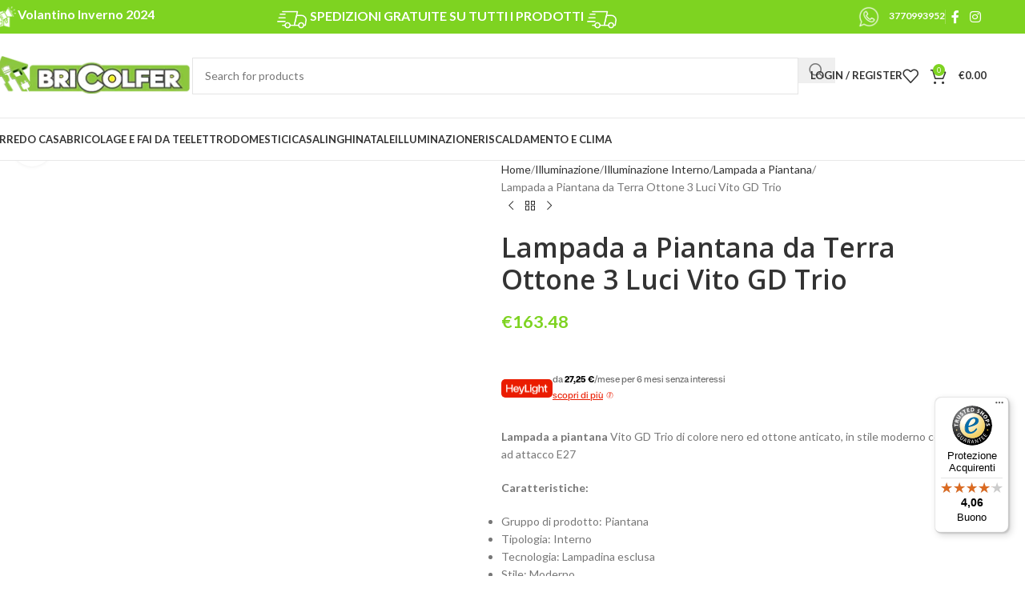

--- FILE ---
content_type: text/html; charset=UTF-8
request_url: https://www.bricolfer.it/lampada-a-piantana/lampada-a-piantana-da-terra-ottone-3-luci-vito-gd-trio/
body_size: 44864
content:
<!DOCTYPE html>
<html lang="it-IT">
<head>
	<meta charset="UTF-8">
	<link rel="stylesheet" id="ao_optimized_gfonts" href="https://fonts.googleapis.com/css?display=swap&family=Open+Sans%3A300%2C400%2C700%7CLato%3A400%2C700%7COpen+Sans%3A400%2C600&amp;display=swap"><link rel="profile" href="https://gmpg.org/xfn/11">
	<link rel="pingback" href="https://www.bricolfer.it/xmlrpc.php">

	<meta name='robots' content='index, follow, max-image-preview:large, max-snippet:-1, max-video-preview:-1' />
	
	
	<!-- This site is optimized with the Yoast SEO plugin v26.6 - https://yoast.com/wordpress/plugins/seo/ -->
	<link media="all" href="https://www.bricolfer.it/wp-content/cache/autoptimize/css/autoptimize_f7ecfb5a5ef12f966f126c9d60968dc9.css" rel="stylesheet"><title>Lampada a Piantana da Terra Ottone 3 Luci Vito GD Trio - Bricolfer</title>
	<meta name="description" content="Lampada a piantana Vito GD Trio di colore nero ed ottone anticato, in stile moderno con 3 luci ad attacco E27Caratteristiche:Gruppo di prodotto: PiantanaTipologia: InternoTecnologia: Lampadina esclusaStile: ModernoMateriale: MetalloColore finitura: nero opacoClassificazione IP: IP20Classe di protezione: 2Fonte di luce principale:Fonte di luce principale: escl.Numero di attacchi: 3Attacco: E27Volt: 230Funzionalità:Interruttore a pedaleDimensioni:Larghezza (Cm): 25Altezza (Cm): 153Profondità (Cm): 25Cavo-Base-Interruttore (Mm): 500Colore del cavo: neroPeso netto (Kg): 4,39" />
	<link rel="canonical" href="https://www.bricolfer.it/lampada-a-piantana/lampada-a-piantana-da-terra-ottone-3-luci-vito-gd-trio/" />
	<meta property="og:locale" content="it_IT" />
	<meta property="og:type" content="product" />
	<meta property="og:title" content="Lampada a Piantana da Terra Ottone 3 Luci Vito GD Trio - Bricolfer" />
	<meta property="og:description" content="Lampada a piantana Vito GD Trio di colore nero ed ottone anticato, in stile moderno con 3 luci ad attacco E27Caratteristiche:Gruppo di prodotto: PiantanaTipologia: InternoTecnologia: Lampadina esclusaStile: ModernoMateriale: MetalloColore finitura: nero opacoClassificazione IP: IP20Classe di protezione: 2Fonte di luce principale:Fonte di luce principale: escl.Numero di attacchi: 3Attacco: E27Volt: 230Funzionalità:Interruttore a pedaleDimensioni:Larghezza (Cm): 25Altezza (Cm): 153Profondità (Cm): 25Cavo-Base-Interruttore (Mm): 500Colore del cavo: neroPeso netto (Kg): 4,39" />
	<meta property="og:url" content="https://www.bricolfer.it/lampada-a-piantana/lampada-a-piantana-da-terra-ottone-3-luci-vito-gd-trio/" />
	<meta property="og:site_name" content="Bricolfer" />
	<meta property="article:modified_time" content="2025-11-30T23:25:48+00:00" />
	<meta property="og:image" content="https://www.bricolfer.it/wp-content/uploads/2021/08/2871750.png.png" />
	<meta property="og:image:width" content="964" />
	<meta property="og:image:height" content="868" />
	<meta property="og:image:type" content="image/png" /><meta property="og:image" content="https://www.bricolfer.it/wp-content/uploads/2021/08/2871755.jpeg-scaled.jpg" />
	<meta property="og:image:width" content="1707" />
	<meta property="og:image:height" content="2560" />
	<meta property="og:image:type" content="image/jpeg" />
	<meta name="twitter:card" content="summary_large_image" />
	<meta name="twitter:label1" content="Prezzo" />
	<meta name="twitter:data1" content="&euro;163.48" />
	<meta name="twitter:label2" content="Disponibilità" />
	<meta name="twitter:data2" content="In stock" />
	<script type="application/ld+json" class="yoast-schema-graph">{"@context":"https://schema.org","@graph":[{"@type":["WebPage","ItemPage"],"@id":"https://www.bricolfer.it/lampada-a-piantana/lampada-a-piantana-da-terra-ottone-3-luci-vito-gd-trio/","url":"https://www.bricolfer.it/lampada-a-piantana/lampada-a-piantana-da-terra-ottone-3-luci-vito-gd-trio/","name":"Lampada a Piantana da Terra Ottone 3 Luci Vito GD Trio - Bricolfer","isPartOf":{"@id":"https://www.bricolfer.it/#website"},"primaryImageOfPage":{"@id":"https://www.bricolfer.it/lampada-a-piantana/lampada-a-piantana-da-terra-ottone-3-luci-vito-gd-trio/#primaryimage"},"image":{"@id":"https://www.bricolfer.it/lampada-a-piantana/lampada-a-piantana-da-terra-ottone-3-luci-vito-gd-trio/#primaryimage"},"thumbnailUrl":"https://www.bricolfer.it/wp-content/uploads/2021/08/2871750.png.png","breadcrumb":{"@id":"https://www.bricolfer.it/lampada-a-piantana/lampada-a-piantana-da-terra-ottone-3-luci-vito-gd-trio/#breadcrumb"},"inLanguage":"it-IT","potentialAction":{"@type":"BuyAction","target":"https://www.bricolfer.it/lampada-a-piantana/lampada-a-piantana-da-terra-ottone-3-luci-vito-gd-trio/"}},{"@type":"ImageObject","inLanguage":"it-IT","@id":"https://www.bricolfer.it/lampada-a-piantana/lampada-a-piantana-da-terra-ottone-3-luci-vito-gd-trio/#primaryimage","url":"https://www.bricolfer.it/wp-content/uploads/2021/08/2871750.png.png","contentUrl":"https://www.bricolfer.it/wp-content/uploads/2021/08/2871750.png.png","width":964,"height":868,"caption":"2871750"},{"@type":"BreadcrumbList","@id":"https://www.bricolfer.it/lampada-a-piantana/lampada-a-piantana-da-terra-ottone-3-luci-vito-gd-trio/#breadcrumb","itemListElement":[{"@type":"ListItem","position":1,"name":"Home","item":"https://www.bricolfer.it/"},{"@type":"ListItem","position":2,"name":"Shop","item":"https://www.bricolfer.it/negozio/"},{"@type":"ListItem","position":3,"name":"Lampada a Piantana da Terra Ottone 3 Luci Vito GD Trio"}]},{"@type":"WebSite","@id":"https://www.bricolfer.it/#website","url":"https://www.bricolfer.it/","name":"Bricolfer","description":"Il fai da te che fa per Tre","publisher":{"@id":"https://www.bricolfer.it/#organization"},"potentialAction":[{"@type":"SearchAction","target":{"@type":"EntryPoint","urlTemplate":"https://www.bricolfer.it/?s={search_term_string}"},"query-input":{"@type":"PropertyValueSpecification","valueRequired":true,"valueName":"search_term_string"}}],"inLanguage":"it-IT"},{"@type":"Organization","@id":"https://www.bricolfer.it/#organization","name":"Bricolfer","url":"https://www.bricolfer.it/","logo":{"@type":"ImageObject","inLanguage":"it-IT","@id":"https://www.bricolfer.it/#/schema/logo/image/","url":"https://www.bricolfer.it/wp-content/uploads/2021/01/logo_bricolfer.png","contentUrl":"https://www.bricolfer.it/wp-content/uploads/2021/01/logo_bricolfer.png","width":503,"height":141,"caption":"Bricolfer"},"image":{"@id":"https://www.bricolfer.it/#/schema/logo/image/"},"sameAs":["https://www.facebook.com/BricolferByAlusystem","https://www.instagram.com/bricolfer_official_page/"]}]}</script>
	<meta property="product:brand" content="GD Trio" />
	<meta property="product:price:amount" content="163.48" />
	<meta property="product:price:currency" content="EUR" />
	<meta property="og:availability" content="instock" />
	<meta property="product:availability" content="instock" />
	<meta property="product:retailer_item_id" content="R40193032" />
	<meta property="product:condition" content="new" />
	<!-- / Yoast SEO plugin. -->


<link rel='dns-prefetch' href='//cdn.iubenda.com' />
<link rel='dns-prefetch' href='//cdn.scalapay.com' />
<link rel='dns-prefetch' href='//widgets.trustedshops.com' />
<link href='https://fonts.gstatic.com' crossorigin='anonymous' rel='preconnect' />
        
        
        
        
        
        

        
        
		
























<link rel='stylesheet' id='elementor-post-12-css' href='https://www.bricolfer.it/wp-content/cache/autoptimize/css/autoptimize_single_09ebd0af644312eb6166939dc6626006.css' type='text/css' media='all' />




























































<link rel='stylesheet' id='xts-style-header_580943-css' href='https://www.bricolfer.it/wp-content/cache/autoptimize/css/autoptimize_single_0babe999367f05dd3f041387238f1ae8.css' type='text/css' media='all' />
<link rel='stylesheet' id='xts-style-theme_settings_default-css' href='https://www.bricolfer.it/wp-content/cache/autoptimize/css/autoptimize_single_fc03d356bee35cdfbcc5b4d038e902f8.css' type='text/css' media='all' />


<script  type="text/javascript" class=" _iub_cs_skip" id="iubenda-head-inline-scripts-0">
var _iub = _iub || [];
_iub.csConfiguration = {"countryDetection":true,"consentOnContinuedBrowsing":false,"lang":"it","siteId":2171373,"cookiePolicyId":71006715, "banner":{ "acceptButtonDisplay":true,"customizeButtonDisplay":true,"position":"float-top-center","acceptButtonColor":"#0073CE","acceptButtonCaptionColor":"white","customizeButtonColor":"#DADADA","customizeButtonCaptionColor":"#4D4D4D","rejectButtonColor":"#0073CE","rejectButtonCaptionColor":"white","textColor":"black","backgroundColor":"white" }};
</script>
<script  type="text/javascript" charset="UTF-8" async="" class=" _iub_cs_skip" src="//cdn.iubenda.com/cs/iubenda_cs.js" id="iubenda-head-scripts-0-js"></script>
<script src="https://www.bricolfer.it/wp-includes/js/jquery/jquery.min.js" id="jquery-core-js"></script>

<script id="fgf-frontend-js-extra">
var fgf_frontend_params = {"is_block_cart":"","is_block_checkout":"","gift_products_pagination_nonce":"cfd4ef5d70","gift_product_nonce":"d10cf36375","ajaxurl":"https:\/\/www.bricolfer.it\/wp-admin\/admin-ajax.php","current_page_url":"https:\/\/www.bricolfer.it\/lampada-a-piantana\/lampada-a-piantana-da-terra-ottone-3-luci-vito-gd-trio\/","add_to_cart_link":"https:\/\/www.bricolfer.it\/lampada-a-piantana\/lampada-a-piantana-da-terra-ottone-3-luci-vito-gd-trio\/?fgf_gift_product=%s&fgf_rule_id=%s&fgf_buy_product_id=%s&fgf_coupon_id=%s","ajax_add_to_cart":"no","quantity_field_enabled":"2","dropdown_add_to_cart_behaviour":"1","dropdown_display_type":"1","add_to_cart_alert_message":"Please select a Gift","force_checkout_type":"1"};
</script>


<script id="fgf-owl-carousel-js-extra">
var fgf_owl_carousel_params = {"desktop_count":"3","tablet_count":"2","mobile_count":"1","item_margin":"10","nav":"true","nav_prev_text":"<","nav_next_text":">","pagination":"true","item_per_slide":"1","slide_speed":"5000","auto_play":"true"};
</script>



<script type="module" src="https://cdn.scalapay.com/widget/v3/js/scalapay-widget.esm.js"></script><script nomodule src="https://cdn.scalapay.com/widget/v3/js/scalapay-widget.js"></script>
<script id="wc-add-to-cart-js-extra">
var wc_add_to_cart_params = {"ajax_url":"\/wp-admin\/admin-ajax.php","wc_ajax_url":"\/?wc-ajax=%%endpoint%%","i18n_view_cart":"Visualizza carrello","cart_url":"https:\/\/www.bricolfer.it\/carrello\/","is_cart":"","cart_redirect_after_add":"no"};
</script>


<script id="wc-single-product-js-extra">
var wc_single_product_params = {"i18n_required_rating_text":"Seleziona una valutazione","i18n_rating_options":["1 stella su 5","2 stelle su 5","3 stelle su 5","4 stelle su 5","5 stelle su 5"],"i18n_product_gallery_trigger_text":"Visualizza la galleria di immagini a schermo intero","review_rating_required":"yes","flexslider":{"rtl":false,"animation":"slide","smoothHeight":true,"directionNav":false,"controlNav":"thumbnails","slideshow":false,"animationSpeed":500,"animationLoop":false,"allowOneSlide":false},"zoom_enabled":"","zoom_options":[],"photoswipe_enabled":"","photoswipe_options":{"shareEl":false,"closeOnScroll":false,"history":false,"hideAnimationDuration":0,"showAnimationDuration":0},"flexslider_enabled":""};
</script>


<script id="woocommerce-js-extra">
var woocommerce_params = {"ajax_url":"\/wp-admin\/admin-ajax.php","wc_ajax_url":"\/?wc-ajax=%%endpoint%%","i18n_password_show":"Mostra password","i18n_password_hide":"Nascondi password"};
</script>



<link rel="alternate" title="oEmbed (JSON)" type="application/json+oembed" href="https://www.bricolfer.it/wp-json/oembed/1.0/embed?url=https%3A%2F%2Fwww.bricolfer.it%2Flampada-a-piantana%2Flampada-a-piantana-da-terra-ottone-3-luci-vito-gd-trio%2F" />
<link rel="alternate" title="oEmbed (XML)" type="text/xml+oembed" href="https://www.bricolfer.it/wp-json/oembed/1.0/embed?url=https%3A%2F%2Fwww.bricolfer.it%2Flampada-a-piantana%2Flampada-a-piantana-da-terra-ottone-3-luci-vito-gd-trio%2F&#038;format=xml" />
<meta name="generator" content="Advanced Coupons for WooCommerce Free v4.7.1" />	<!-- Global site tag (gtag.js) - Google Analytics -->
<script async src="https://www.googletagmanager.com/gtag/js?id=UA-234715605-1"></script>
<script>
  window.dataLayer = window.dataLayer || [];
  function gtag(){dataLayer.push(arguments);}
  gtag('js', new Date());

  gtag('config', 'UA-234715605-1');
</script>
						<meta name="viewport" content="width=device-width, initial-scale=1.0, maximum-scale=1.0, user-scalable=no">
										<noscript><style>.woocommerce-product-gallery{ opacity: 1 !important; }</style></noscript>
	<meta name="generator" content="Elementor 3.33.3; features: additional_custom_breakpoints; settings: css_print_method-external, google_font-enabled, font_display-auto">
			
			<link rel="modulepreload" href="https://www.bricolfer.it/wp-content/plugins/advanced-coupons-for-woocommerce-free/dist/common/NoticesPlugin.12346420.js"  /><link rel="modulepreload" href="https://www.bricolfer.it/wp-content/plugins/advanced-coupons-for-woocommerce-free/dist/common/sanitize.7727159a.js"  /><link rel="modulepreload" href="https://www.bricolfer.it/wp-content/plugins/advanced-coupons-for-woocommerce/dist/common/NoticesPlugin.cbb0e416.js"  /><link rel="modulepreload" href="https://www.bricolfer.it/wp-content/plugins/advanced-coupons-for-woocommerce-free/dist/common/NoticesPlugin.12346420.js"  /><link rel="modulepreload" href="https://www.bricolfer.it/wp-content/plugins/advanced-coupons-for-woocommerce-free/dist/common/sanitize.7727159a.js"  /><link rel="modulepreload" href="https://www.bricolfer.it/wp-content/plugins/advanced-coupons-for-woocommerce/dist/common/NoticesPlugin.cbb0e416.js"  /></head>

<body class="wp-singular product-template-default single single-product postid-74186 wp-custom-logo wp-theme-woodmart wp-child-theme-woodmart-child theme-woodmart woocommerce woocommerce-page woocommerce-no-js wrapper-full-width  categories-accordion-on woodmart-ajax-shop-on notifications-sticky elementor-default elementor-kit-12">
			<script type="text/javascript" id="wd-flicker-fix">// Flicker fix.</script>	
	
	<div class="wd-page-wrapper website-wrapper">
									<header class="whb-header whb-header_580943 whb-sticky-shadow whb-scroll-slide whb-sticky-clone whb-hide-on-scroll">
					<div class="whb-main-header">
	
<div class="whb-row whb-top-bar whb-not-sticky-row whb-with-bg whb-without-border whb-color-light whb-flex-flex-middle">
	<div class="container">
		<div class="whb-flex-row whb-top-bar-inner">
			<div class="whb-column whb-col-left whb-column5 whb-visible-lg">
	
<div class="wd-header-text reset-last-child whb-isuwfr27iff4uw6qt42q wd-inline"><img style="height: 30px;" src="https://www.bricolfer.it/wp-content/uploads/2025/02/volantino-white.png" alt="map-icon" />
<a href="https://www.bricolfer.it/volantino_bricolfer.pdf"><span style="color: #ffffff; font-family: lato; font-weight: 800; font-size: 16px;">Volantino Inverno 2024</span></a></div>
</div>
<div class="whb-column whb-col-center whb-column6 whb-visible-lg">
	
<div class="whb-space-element whb-ig1hrsdcsk4e54hbx4bd " style="width:153px;"></div>

<div class="wd-header-text reset-last-child whb-y4ro7npestv02kyrww49 wd-inline"><h5><noscript><img style="height: 37px;" src="https://www.bricolfer.it/wp-content/uploads/2023/03/fast.png" /></noscript><img class="lazyload" style="height: 37px;" src='data:image/svg+xml,%3Csvg%20xmlns=%22http://www.w3.org/2000/svg%22%20viewBox=%220%200%20210%20140%22%3E%3C/svg%3E' data-src="https://www.bricolfer.it/wp-content/uploads/2023/03/fast.png" />
<span style="color: #ffffff; font-family: lato; font-weight: 800;"><strong>SPEDIZIONI GRATUITE SU TUTTI I PRODOTTI</strong></span>
<noscript><img style="height: 37px;" src="https://www.bricolfer.it/wp-content/uploads/2023/03/fast.png" /></noscript><img class="lazyload" style="height: 37px;" src='data:image/svg+xml,%3Csvg%20xmlns=%22http://www.w3.org/2000/svg%22%20viewBox=%220%200%20210%20140%22%3E%3C/svg%3E' data-src="https://www.bricolfer.it/wp-content/uploads/2023/03/fast.png" /></h5></div>
</div>
<div class="whb-column whb-col-right whb-column7 whb-visible-lg">
	
<div class="wd-header-text reset-last-child whb-mvi4nowm252l75ja22ye"><a href="https://wa.me/3770993952"><noscript><img style="margin-right: 10px; height: 30px;" src="https://www.bricolfer.it/wp-content/uploads/2023/03/whatsapp-icon-white.png" alt="map-icon" /></noscript><img class="lazyload" style="margin-right: 10px; height: 30px;" src='data:image/svg+xml,%3Csvg%20xmlns=%22http://www.w3.org/2000/svg%22%20viewBox=%220%200%20210%20140%22%3E%3C/svg%3E' data-src="https://www.bricolfer.it/wp-content/uploads/2023/03/whatsapp-icon-white.png" alt="map-icon" /><span style="color: #fff;"><strong>3770993952</strong></span></a></div>
<div class="wd-header-divider wd-full-height whb-aik22afewdiur23h71ba"></div>
			<div
						class=" wd-social-icons wd-style-default social-follow wd-shape-circle  whb-43k0qayz7gg36f2jmmhk color-scheme-light text-center">
				
				
									<a rel="noopener noreferrer nofollow" href="https://www.facebook.com/BricolferByAlusystem" target="_blank" class=" wd-social-icon social-facebook" aria-label="Facebook social link">
						<span class="wd-icon"></span>
											</a>
				
				
				
				
									<a rel="noopener noreferrer nofollow" href="https://www.instagram.com/bricolfer_official_page/" target="_blank" class=" wd-social-icon social-instagram" aria-label="Instagram social link">
						<span class="wd-icon"></span>
											</a>
				
				
				
				
				
				
				
				
				
				
				
				
				
				
				
				
				
				
				
				
				
				
			</div>

		</div>
<div class="whb-column whb-col-mobile whb-column_mobile1 whb-hidden-lg">
	
<div class="wd-header-text reset-last-child whb-f1ii5knh1gw9c276498b wd-inline"><h5><span style="color: #ffffff; font-family: lato; font-weight: 600;"><strong>SPEDIZIONI GRATUITE SU TUTTO</strong></span>
<noscript><img style="height: 33px;" src="https://www.bricolfer.it/wp-content/uploads/2023/03/fast.png" /></noscript><img class="lazyload" style="height: 33px;" src='data:image/svg+xml,%3Csvg%20xmlns=%22http://www.w3.org/2000/svg%22%20viewBox=%220%200%20210%20140%22%3E%3C/svg%3E' data-src="https://www.bricolfer.it/wp-content/uploads/2023/03/fast.png" /></h5></div>
</div>
		</div>
	</div>
</div>

<div class="whb-row whb-general-header whb-not-sticky-row whb-without-bg whb-border-fullwidth whb-color-dark whb-flex-flex-middle">
	<div class="container">
		<div class="whb-flex-row whb-general-header-inner">
			<div class="whb-column whb-col-left whb-column8 whb-visible-lg">
	<div class="site-logo whb-gs8bcnxektjsro21n657">
	<a href="https://www.bricolfer.it/" class="wd-logo wd-main-logo" rel="home" aria-label="Site logo">
		<noscript><img width="255" height="53" src="https://www.bricolfer.it/wp-content/uploads/2023/03/logo-bricolfer.webp" class="attachment-full size-full" alt="Lampada a Piantana da Terra Ottone 3 Luci Vito GD Trio" style="max-width:250px;" decoding="async" srcset="https://www.bricolfer.it/wp-content/uploads/2023/03/logo-bricolfer.webp 255w, https://www.bricolfer.it/wp-content/uploads/2023/03/logo-bricolfer-150x31.webp 150w" sizes="(max-width: 255px) 100vw, 255px" title="Lampada a Piantana da Terra Ottone 3 Luci Vito GD Trio" /></noscript><img width="255" height="53" src='data:image/svg+xml,%3Csvg%20xmlns=%22http://www.w3.org/2000/svg%22%20viewBox=%220%200%20255%2053%22%3E%3C/svg%3E' data-src="https://www.bricolfer.it/wp-content/uploads/2023/03/logo-bricolfer.webp" class="lazyload attachment-full size-full" alt="Lampada a Piantana da Terra Ottone 3 Luci Vito GD Trio" style="max-width:250px;" decoding="async" data-srcset="https://www.bricolfer.it/wp-content/uploads/2023/03/logo-bricolfer.webp 255w, https://www.bricolfer.it/wp-content/uploads/2023/03/logo-bricolfer-150x31.webp 150w" data-sizes="(max-width: 255px) 100vw, 255px" title="Lampada a Piantana da Terra Ottone 3 Luci Vito GD Trio" />	</a>
	</div>
</div>
<div class="whb-column whb-col-center whb-column9 whb-visible-lg">
	<div class="wd-search-form  wd-header-search-form wd-display-form whb-9x1ytaxq7aphtb3npidp">

<form role="search" method="get" class="searchform  wd-style-with-bg woodmart-ajax-search" action="https://www.bricolfer.it/"  data-thumbnail="1" data-price="1" data-post_type="product" data-count="20" data-sku="0" data-symbols_count="3" data-include_cat_search="no" autocomplete="off">
	<input type="text" class="s" placeholder="Search for products" value="" name="s" aria-label="Search" title="Search for products" required/>
	<input type="hidden" name="post_type" value="product">

	<span class="wd-clear-search wd-hide"></span>

	
	<button type="submit" class="searchsubmit">
		<span>
			Search		</span>
			</button>
</form>

	<div class="wd-search-results-wrapper">
		<div class="wd-search-results wd-dropdown-results wd-dropdown wd-scroll">
			<div class="wd-scroll-content">
				
				
							</div>
		</div>
	</div>

</div>
</div>
<div class="whb-column whb-col-right whb-column10 whb-visible-lg">
	
<div class="whb-space-element whb-d6tcdhggjbqbrs217tl1 " style="width:15px;"></div>
<div class="wd-header-my-account wd-tools-element wd-event-hover wd-design-1 wd-account-style-text login-side-opener whb-vssfpylqqax9pvkfnxoz">
			<a href="https://www.bricolfer.it/mio-account/" title="My account">
			
				<span class="wd-tools-icon">
									</span>
				<span class="wd-tools-text">
				Login / Register			</span>

					</a>

			</div>

<div class="wd-header-wishlist wd-tools-element wd-style-icon wd-with-count wd-design-2 whb-a22wdkiy3r40yw2paskq" title="My Wishlist">
	<a href="https://www.bricolfer.it/wishlist/" title="Wishlist products">
		
			<span class="wd-tools-icon">
				
									<span class="wd-tools-count">
						0					</span>
							</span>

			<span class="wd-tools-text">
				Wishlist			</span>

			</a>
</div>

<div class="wd-header-cart wd-tools-element wd-design-2 cart-widget-opener whb-nedhm962r512y1xz9j06">
	<a href="https://www.bricolfer.it/carrello/" title="Shopping cart">
		
			<span class="wd-tools-icon">
															<span class="wd-cart-number wd-tools-count">0 <span>items</span></span>
									</span>
			<span class="wd-tools-text">
				
										<span class="wd-cart-subtotal"><span class="woocommerce-Price-amount amount"><bdi><span class="woocommerce-Price-currencySymbol">&euro;</span>0.00</bdi></span></span>
					</span>

			</a>
	</div>
</div>
<div class="whb-column whb-mobile-left whb-column_mobile2 whb-hidden-lg">
	<div class="wd-tools-element wd-header-mobile-nav wd-style-text wd-design-1 whb-g1k0m1tib7raxrwkm1t3">
	<a href="#" rel="nofollow" aria-label="Open mobile menu">
		
		<span class="wd-tools-icon">
					</span>

		<span class="wd-tools-text">Menu</span>

			</a>
</div></div>
<div class="whb-column whb-mobile-center whb-column_mobile3 whb-hidden-lg">
	<div class="site-logo whb-lt7vdqgaccmapftzurvt">
	<a href="https://www.bricolfer.it/" class="wd-logo wd-main-logo" rel="home" aria-label="Site logo">
		<noscript><img width="255" height="53" src="https://www.bricolfer.it/wp-content/uploads/2023/03/logo-bricolfer.webp" class="attachment-full size-full" alt="Lampada a Piantana da Terra Ottone 3 Luci Vito GD Trio 2" style="max-width:179px;" decoding="async" srcset="https://www.bricolfer.it/wp-content/uploads/2023/03/logo-bricolfer.webp 255w, https://www.bricolfer.it/wp-content/uploads/2023/03/logo-bricolfer-150x31.webp 150w" sizes="(max-width: 255px) 100vw, 255px" title="Lampada a Piantana da Terra Ottone 3 Luci Vito GD Trio 2" /></noscript><img width="255" height="53" src='data:image/svg+xml,%3Csvg%20xmlns=%22http://www.w3.org/2000/svg%22%20viewBox=%220%200%20255%2053%22%3E%3C/svg%3E' data-src="https://www.bricolfer.it/wp-content/uploads/2023/03/logo-bricolfer.webp" class="lazyload attachment-full size-full" alt="Lampada a Piantana da Terra Ottone 3 Luci Vito GD Trio 2" style="max-width:179px;" decoding="async" data-srcset="https://www.bricolfer.it/wp-content/uploads/2023/03/logo-bricolfer.webp 255w, https://www.bricolfer.it/wp-content/uploads/2023/03/logo-bricolfer-150x31.webp 150w" data-sizes="(max-width: 255px) 100vw, 255px" title="Lampada a Piantana da Terra Ottone 3 Luci Vito GD Trio 2" />	</a>
	</div>
</div>
<div class="whb-column whb-mobile-right whb-column_mobile4 whb-hidden-lg">
	
<div class="wd-header-cart wd-tools-element wd-design-5 cart-widget-opener whb-trk5sfmvib0ch1s1qbtc">
	<a href="https://www.bricolfer.it/carrello/" title="Shopping cart">
		
			<span class="wd-tools-icon wd-icon-alt">
															<span class="wd-cart-number wd-tools-count">0 <span>items</span></span>
									</span>
			<span class="wd-tools-text">
				
										<span class="wd-cart-subtotal"><span class="woocommerce-Price-amount amount"><bdi><span class="woocommerce-Price-currencySymbol">&euro;</span>0.00</bdi></span></span>
					</span>

			</a>
	</div>
</div>
		</div>
	</div>
</div>

<div class="whb-row whb-header-bottom whb-sticky-row whb-without-bg whb-border-fullwidth whb-color-dark whb-flex-flex-middle">
	<div class="container">
		<div class="whb-flex-row whb-header-bottom-inner">
			<div class="whb-column whb-col-left whb-column11 whb-visible-lg whb-empty-column">
	</div>
<div class="whb-column whb-col-center whb-column12 whb-visible-lg">
	<div class="wd-header-nav wd-header-main-nav text-left wd-design-1 whb-g3h4kbsfeg1pw1v9f22v" role="navigation" aria-label="Main navigation">
	<ul id="menu-categories2menu" class="menu wd-nav wd-nav-main wd-style-default wd-gap-s"><li id="menu-item-96153" class="menu-item menu-item-type-taxonomy menu-item-object-product_cat menu-item-has-children menu-item-96153 item-level-0 menu-simple-dropdown wd-event-hover" ><a href="https://www.bricolfer.it/arredo-casa/" class="woodmart-nav-link"><span class="nav-link-text">Arredo Casa</span></a><div class="color-scheme-dark wd-design-default wd-dropdown-menu wd-dropdown"><div class="container wd-entry-content">
<ul class="wd-sub-menu color-scheme-dark">
	<li id="menu-item-96154" class="menu-item menu-item-type-taxonomy menu-item-object-product_cat menu-item-has-children menu-item-96154 item-level-1 wd-event-hover" ><a href="https://www.bricolfer.it/arredo-bagno/" class="woodmart-nav-link">Arredo Bagno</a>
	<ul class="sub-sub-menu wd-dropdown">
		<li id="menu-item-96155" class="menu-item menu-item-type-taxonomy menu-item-object-product_cat menu-item-96155 item-level-2 wd-event-hover" ><a href="https://www.bricolfer.it/scopini-e-portascopini/" class="woodmart-nav-link">Scopini e Portascopini</a></li>
		<li id="menu-item-96156" class="menu-item menu-item-type-taxonomy menu-item-object-product_cat menu-item-96156 item-level-2 wd-event-hover" ><a href="https://www.bricolfer.it/ganci-e-appendiabiti/" class="woodmart-nav-link">Ganci e Appendiabiti</a></li>
		<li id="menu-item-96157" class="menu-item menu-item-type-taxonomy menu-item-object-product_cat menu-item-96157 item-level-2 wd-event-hover" ><a href="https://www.bricolfer.it/porta-asciugamani/" class="woodmart-nav-link">Porta Asciugamani</a></li>
		<li id="menu-item-96158" class="menu-item menu-item-type-taxonomy menu-item-object-product_cat menu-item-96158 item-level-2 wd-event-hover" ><a href="https://www.bricolfer.it/porta-spazzolino/" class="woodmart-nav-link">Porta spazzolino</a></li>
		<li id="menu-item-96159" class="menu-item menu-item-type-taxonomy menu-item-object-product_cat menu-item-96159 item-level-2 wd-event-hover" ><a href="https://www.bricolfer.it/portasapone-e-dispenser/" class="woodmart-nav-link">Portasapone e dispenser</a></li>
		<li id="menu-item-96160" class="menu-item menu-item-type-taxonomy menu-item-object-product_cat menu-item-96160 item-level-2 wd-event-hover" ><a href="https://www.bricolfer.it/accessori-doccia/" class="woodmart-nav-link">Accessori Doccia</a></li>
		<li id="menu-item-96161" class="menu-item menu-item-type-taxonomy menu-item-object-product_cat menu-item-96161 item-level-2 wd-event-hover" ><a href="https://www.bricolfer.it/supporti/" class="woodmart-nav-link">Supporti</a></li>
		<li id="menu-item-96162" class="menu-item menu-item-type-taxonomy menu-item-object-product_cat menu-item-96162 item-level-2 wd-event-hover" ><a href="https://www.bricolfer.it/accessori-da-bagno/" class="woodmart-nav-link">Accessori da Bagno</a></li>
		<li id="menu-item-96163" class="menu-item menu-item-type-taxonomy menu-item-object-product_cat menu-item-96163 item-level-2 wd-event-hover" ><a href="https://www.bricolfer.it/mobili-da-bagno/" class="woodmart-nav-link">Mobili da Bagno</a></li>
		<li id="menu-item-96164" class="menu-item menu-item-type-taxonomy menu-item-object-product_cat menu-item-96164 item-level-2 wd-event-hover" ><a href="https://www.bricolfer.it/tessili-da-bagno/" class="woodmart-nav-link">Tessili da Bagno</a></li>
		<li id="menu-item-96165" class="menu-item menu-item-type-taxonomy menu-item-object-product_cat menu-item-96165 item-level-2 wd-event-hover" ><a href="https://www.bricolfer.it/box-doccia/" class="woodmart-nav-link">Box Doccia</a></li>
		<li id="menu-item-96166" class="menu-item menu-item-type-taxonomy menu-item-object-product_cat menu-item-96166 item-level-2 wd-event-hover" ><a href="https://www.bricolfer.it/rubinetteria-bagno/" class="woodmart-nav-link">Rubinetteria bagno</a></li>
		<li id="menu-item-96167" class="menu-item menu-item-type-taxonomy menu-item-object-product_cat menu-item-96167 item-level-2 wd-event-hover" ><a href="https://www.bricolfer.it/specchi-arredo-bagno/" class="woodmart-nav-link">Specchi</a></li>
		<li id="menu-item-96168" class="menu-item menu-item-type-taxonomy menu-item-object-product_cat menu-item-96168 item-level-2 wd-event-hover" ><a href="https://www.bricolfer.it/porta-rotolo/" class="woodmart-nav-link">Porta rotolo</a></li>
		<li id="menu-item-96169" class="menu-item menu-item-type-taxonomy menu-item-object-product_cat menu-item-96169 item-level-2 wd-event-hover" ><a href="https://www.bricolfer.it/vasche-da-bagno/" class="woodmart-nav-link">Vasche da Bagno</a></li>
		<li id="menu-item-96170" class="menu-item menu-item-type-taxonomy menu-item-object-product_cat menu-item-96170 item-level-2 wd-event-hover" ><a href="https://www.bricolfer.it/tende-doccia/" class="woodmart-nav-link">Tende Doccia</a></li>
		<li id="menu-item-96171" class="menu-item menu-item-type-taxonomy menu-item-object-product_cat menu-item-96171 item-level-2 wd-event-hover" ><a href="https://www.bricolfer.it/colonne-doccia/" class="woodmart-nav-link">Colonne Doccia</a></li>
		<li id="menu-item-96172" class="menu-item menu-item-type-taxonomy menu-item-object-product_cat menu-item-96172 item-level-2 wd-event-hover" ><a href="https://www.bricolfer.it/piatti-doccia/" class="woodmart-nav-link">Piatti Doccia</a></li>
		<li id="menu-item-96173" class="menu-item menu-item-type-taxonomy menu-item-object-product_cat menu-item-96173 item-level-2 wd-event-hover" ><a href="https://www.bricolfer.it/soffioni-doccia/" class="woodmart-nav-link">Soffioni Doccia</a></li>
		<li id="menu-item-96174" class="menu-item menu-item-type-taxonomy menu-item-object-product_cat menu-item-96174 item-level-2 wd-event-hover" ><a href="https://www.bricolfer.it/saliscendi-doccia/" class="woodmart-nav-link">Saliscendi Doccia</a></li>
		<li id="menu-item-96175" class="menu-item menu-item-type-taxonomy menu-item-object-product_cat menu-item-96175 item-level-2 wd-event-hover" ><a href="https://www.bricolfer.it/doccette/" class="woodmart-nav-link">Doccette</a></li>
		<li id="menu-item-96176" class="menu-item menu-item-type-taxonomy menu-item-object-product_cat menu-item-96176 item-level-2 wd-event-hover" ><a href="https://www.bricolfer.it/lavabi-e-lavandini/" class="woodmart-nav-link">Lavabi e Lavandini</a></li>
		<li id="menu-item-96177" class="menu-item menu-item-type-taxonomy menu-item-object-product_cat menu-item-96177 item-level-2 wd-event-hover" ><a href="https://www.bricolfer.it/wc-e-bidet/" class="woodmart-nav-link">WC e Bidet</a></li>
	</ul>
</li>
	<li id="menu-item-96178" class="menu-item menu-item-type-taxonomy menu-item-object-product_cat menu-item-has-children menu-item-96178 item-level-1 wd-event-hover" ><a href="https://www.bricolfer.it/mobili/" class="woodmart-nav-link">Mobili</a>
	<ul class="sub-sub-menu wd-dropdown">
		<li id="menu-item-96179" class="menu-item menu-item-type-taxonomy menu-item-object-product_cat menu-item-96179 item-level-2 wd-event-hover" ><a href="https://www.bricolfer.it/armadi/" class="woodmart-nav-link">Armadi</a></li>
		<li id="menu-item-96180" class="menu-item menu-item-type-taxonomy menu-item-object-product_cat menu-item-96180 item-level-2 wd-event-hover" ><a href="https://www.bricolfer.it/mobili-tv/" class="woodmart-nav-link">Mobili TV</a></li>
		<li id="menu-item-96181" class="menu-item menu-item-type-taxonomy menu-item-object-product_cat menu-item-96181 item-level-2 wd-event-hover" ><a href="https://www.bricolfer.it/sedie-e-poltrone/" class="woodmart-nav-link">Sedie e Poltrone</a></li>
		<li id="menu-item-96182" class="menu-item menu-item-type-taxonomy menu-item-object-product_cat menu-item-96182 item-level-2 wd-event-hover" ><a href="https://www.bricolfer.it/credenze-e-madie/" class="woodmart-nav-link">Credenze e Madie</a></li>
		<li id="menu-item-96183" class="menu-item menu-item-type-taxonomy menu-item-object-product_cat menu-item-96183 item-level-2 wd-event-hover" ><a href="https://www.bricolfer.it/sedie-e-sgabelli/" class="woodmart-nav-link">Sedie e Sgabelli</a></li>
		<li id="menu-item-96184" class="menu-item menu-item-type-taxonomy menu-item-object-product_cat menu-item-96184 item-level-2 wd-event-hover" ><a href="https://www.bricolfer.it/consolle-e-tolette/" class="woodmart-nav-link">Consolle e Tolette</a></li>
		<li id="menu-item-96185" class="menu-item menu-item-type-taxonomy menu-item-object-product_cat menu-item-96185 item-level-2 wd-event-hover" ><a href="https://www.bricolfer.it/scrivanie-e-mobili-porta-pc/" class="woodmart-nav-link">Scrivanie e mobili porta PC</a></li>
		<li id="menu-item-96186" class="menu-item menu-item-type-taxonomy menu-item-object-product_cat menu-item-96186 item-level-2 wd-event-hover" ><a href="https://www.bricolfer.it/cassettiere/" class="woodmart-nav-link">Cassettiere</a></li>
		<li id="menu-item-96187" class="menu-item menu-item-type-taxonomy menu-item-object-product_cat menu-item-96187 item-level-2 wd-event-hover" ><a href="https://www.bricolfer.it/vetrine/" class="woodmart-nav-link">Vetrine</a></li>
		<li id="menu-item-96188" class="menu-item menu-item-type-taxonomy menu-item-object-product_cat menu-item-96188 item-level-2 wd-event-hover" ><a href="https://www.bricolfer.it/divani-e-copridivani/" class="woodmart-nav-link">Divani e Copridivani</a></li>
		<li id="menu-item-96189" class="menu-item menu-item-type-taxonomy menu-item-object-product_cat menu-item-96189 item-level-2 wd-event-hover" ><a href="https://www.bricolfer.it/comodini-e-armadietti/" class="woodmart-nav-link">Comodini e Armadietti</a></li>
		<li id="menu-item-96190" class="menu-item menu-item-type-taxonomy menu-item-object-product_cat menu-item-96190 item-level-2 wd-event-hover" ><a href="https://www.bricolfer.it/librerie-e-scaffali/" class="woodmart-nav-link">Librerie e Scaffali</a></li>
		<li id="menu-item-96191" class="menu-item menu-item-type-taxonomy menu-item-object-product_cat menu-item-96191 item-level-2 wd-event-hover" ><a href="https://www.bricolfer.it/tavoli/" class="woodmart-nav-link">Tavoli</a></li>
	</ul>
</li>
	<li id="menu-item-96192" class="menu-item menu-item-type-taxonomy menu-item-object-product_cat menu-item-has-children menu-item-96192 item-level-1 wd-event-hover" ><a href="https://www.bricolfer.it/sanitaria/" class="woodmart-nav-link">Sanitaria</a>
	<ul class="sub-sub-menu wd-dropdown">
		<li id="menu-item-96193" class="menu-item menu-item-type-taxonomy menu-item-object-product_cat menu-item-96193 item-level-2 wd-event-hover" ><a href="https://www.bricolfer.it/sedili-e-rialzi-wc/" class="woodmart-nav-link">Sedili e rialzi WC</a></li>
	</ul>
</li>
	<li id="menu-item-96194" class="menu-item menu-item-type-taxonomy menu-item-object-product_cat menu-item-has-children menu-item-96194 item-level-1 wd-event-hover" ><a href="https://www.bricolfer.it/soluzioni-salvaspazio/" class="woodmart-nav-link">Soluzioni salvaspazio</a>
	<ul class="sub-sub-menu wd-dropdown">
		<li id="menu-item-96195" class="menu-item menu-item-type-taxonomy menu-item-object-product_cat menu-item-96195 item-level-2 wd-event-hover" ><a href="https://www.bricolfer.it/scaffali-e-accessori/" class="woodmart-nav-link">Scaffali e Accessori</a></li>
		<li id="menu-item-96196" class="menu-item menu-item-type-taxonomy menu-item-object-product_cat menu-item-96196 item-level-2 wd-event-hover" ><a href="https://www.bricolfer.it/armadietti/" class="woodmart-nav-link">Armadietti</a></li>
		<li id="menu-item-96197" class="menu-item menu-item-type-taxonomy menu-item-object-product_cat menu-item-96197 item-level-2 wd-event-hover" ><a href="https://www.bricolfer.it/supporti-biciclette/" class="woodmart-nav-link">Supporti Biciclette</a></li>
		<li id="menu-item-96198" class="menu-item menu-item-type-taxonomy menu-item-object-product_cat menu-item-96198 item-level-2 wd-event-hover" ><a href="https://www.bricolfer.it/scarpiere/" class="woodmart-nav-link">Scarpiere</a></li>
		<li id="menu-item-96199" class="menu-item menu-item-type-taxonomy menu-item-object-product_cat menu-item-96199 item-level-2 wd-event-hover" ><a href="https://www.bricolfer.it/stand-appendiabiti/" class="woodmart-nav-link">Stand Appendiabiti</a></li>
		<li id="menu-item-96200" class="menu-item menu-item-type-taxonomy menu-item-object-product_cat menu-item-96200 item-level-2 wd-event-hover" ><a href="https://www.bricolfer.it/organizer-e-portaoggetti/" class="woodmart-nav-link">Organizer e Portaoggetti</a></li>
	</ul>
</li>
	<li id="menu-item-96201" class="menu-item menu-item-type-taxonomy menu-item-object-product_cat menu-item-has-children menu-item-96201 item-level-1 wd-event-hover" ><a href="https://www.bricolfer.it/tessili/" class="woodmart-nav-link">Tessili</a>
	<ul class="sub-sub-menu wd-dropdown">
		<li id="menu-item-96202" class="menu-item menu-item-type-taxonomy menu-item-object-product_cat menu-item-96202 item-level-2 wd-event-hover" ><a href="https://www.bricolfer.it/cuscini/" class="woodmart-nav-link">Cuscini</a></li>
		<li id="menu-item-96203" class="menu-item menu-item-type-taxonomy menu-item-object-product_cat menu-item-96203 item-level-2 wd-event-hover" ><a href="https://www.bricolfer.it/coperte/" class="woodmart-nav-link">Coperte</a></li>
	</ul>
</li>
	<li id="menu-item-96204" class="menu-item menu-item-type-taxonomy menu-item-object-product_cat menu-item-has-children menu-item-96204 item-level-1 wd-event-hover" ><a href="https://www.bricolfer.it/arredo-cucina/" class="woodmart-nav-link">Arredo Cucina</a>
	<ul class="sub-sub-menu wd-dropdown">
		<li id="menu-item-96205" class="menu-item menu-item-type-taxonomy menu-item-object-product_cat menu-item-96205 item-level-2 wd-event-hover" ><a href="https://www.bricolfer.it/tessili-cucina/" class="woodmart-nav-link">Tessili Cucina</a></li>
		<li id="menu-item-96206" class="menu-item menu-item-type-taxonomy menu-item-object-product_cat menu-item-96206 item-level-2 wd-event-hover" ><a href="https://www.bricolfer.it/rubinetteria-cucina/" class="woodmart-nav-link">Rubinetteria Cucina</a></li>
	</ul>
</li>
	<li id="menu-item-96207" class="menu-item menu-item-type-taxonomy menu-item-object-product_cat menu-item-has-children menu-item-96207 item-level-1 wd-event-hover" ><a href="https://www.bricolfer.it/decorazioni/" class="woodmart-nav-link">Decorazioni</a>
	<ul class="sub-sub-menu wd-dropdown">
		<li id="menu-item-96208" class="menu-item menu-item-type-taxonomy menu-item-object-product_cat menu-item-96208 item-level-2 wd-event-hover" ><a href="https://www.bricolfer.it/quadri-e-tele/" class="woodmart-nav-link">Quadri e Tele</a></li>
		<li id="menu-item-96209" class="menu-item menu-item-type-taxonomy menu-item-object-product_cat menu-item-96209 item-level-2 wd-event-hover" ><a href="https://www.bricolfer.it/cornici/" class="woodmart-nav-link">Cornici</a></li>
		<li id="menu-item-96210" class="menu-item menu-item-type-taxonomy menu-item-object-product_cat menu-item-96210 item-level-2 wd-event-hover" ><a href="https://www.bricolfer.it/mensole/" class="woodmart-nav-link">Mensole</a></li>
		<li id="menu-item-96211" class="menu-item menu-item-type-taxonomy menu-item-object-product_cat menu-item-96211 item-level-2 wd-event-hover" ><a href="https://www.bricolfer.it/candele-e-lumini/" class="woodmart-nav-link">Candele e Lumini</a></li>
		<li id="menu-item-96212" class="menu-item menu-item-type-taxonomy menu-item-object-product_cat menu-item-96212 item-level-2 wd-event-hover" ><a href="https://www.bricolfer.it/specchi/" class="woodmart-nav-link">Specchi</a></li>
		<li id="menu-item-96213" class="menu-item menu-item-type-taxonomy menu-item-object-product_cat menu-item-96213 item-level-2 wd-event-hover" ><a href="https://www.bricolfer.it/diffusori-profumi/" class="woodmart-nav-link">Diffusori Profumi</a></li>
		<li id="menu-item-96214" class="menu-item menu-item-type-taxonomy menu-item-object-product_cat menu-item-96214 item-level-2 wd-event-hover" ><a href="https://www.bricolfer.it/orologi/" class="woodmart-nav-link">Orologi</a></li>
	</ul>
</li>
	<li id="menu-item-96215" class="menu-item menu-item-type-taxonomy menu-item-object-product_cat menu-item-has-children menu-item-96215 item-level-1 wd-event-hover" ><a href="https://www.bricolfer.it/porte/" class="woodmart-nav-link">Porte</a>
	<ul class="sub-sub-menu wd-dropdown">
		<li id="menu-item-96216" class="menu-item menu-item-type-taxonomy menu-item-object-product_cat menu-item-96216 item-level-2 wd-event-hover" ><a href="https://www.bricolfer.it/porte-a-soffietto/" class="woodmart-nav-link">Porte a Soffietto</a></li>
	</ul>
</li>
	<li id="menu-item-96217" class="menu-item menu-item-type-taxonomy menu-item-object-product_cat menu-item-has-children menu-item-96217 item-level-1 wd-event-hover" ><a href="https://www.bricolfer.it/tende-arredo-casa/" class="woodmart-nav-link">Tende</a>
	<ul class="sub-sub-menu wd-dropdown">
		<li id="menu-item-96218" class="menu-item menu-item-type-taxonomy menu-item-object-product_cat menu-item-96218 item-level-2 wd-event-hover" ><a href="https://www.bricolfer.it/oscuranti-e-veneziane/" class="woodmart-nav-link">Oscuranti e Veneziane</a></li>
		<li id="menu-item-96219" class="menu-item menu-item-type-taxonomy menu-item-object-product_cat menu-item-96219 item-level-2 wd-event-hover" ><a href="https://www.bricolfer.it/tende-arredo/" class="woodmart-nav-link">Tende arredo</a></li>
	</ul>
</li>
	<li id="menu-item-96220" class="menu-item menu-item-type-taxonomy menu-item-object-product_cat menu-item-96220 item-level-1 wd-event-hover" ><a href="https://www.bricolfer.it/tapparelle/" class="woodmart-nav-link">Tapparelle</a></li>
</ul>
</div>
</div>
</li>
<li id="menu-item-96221" class="menu-item menu-item-type-taxonomy menu-item-object-product_cat menu-item-has-children menu-item-96221 item-level-0 menu-simple-dropdown wd-event-hover" ><a href="https://www.bricolfer.it/bricolage-e-fai-da-te/" class="woodmart-nav-link"><span class="nav-link-text">Bricolage e Fai da Te</span></a><div class="color-scheme-dark wd-design-default wd-dropdown-menu wd-dropdown"><div class="container wd-entry-content">
<ul class="wd-sub-menu color-scheme-dark">
	<li id="menu-item-96222" class="menu-item menu-item-type-taxonomy menu-item-object-product_cat menu-item-has-children menu-item-96222 item-level-1 wd-event-hover" ><a href="https://www.bricolfer.it/pulizia-e-bucato/" class="woodmart-nav-link">Pulizia e bucato</a>
	<ul class="sub-sub-menu wd-dropdown">
		<li id="menu-item-96223" class="menu-item menu-item-type-taxonomy menu-item-object-product_cat menu-item-96223 item-level-2 wd-event-hover" ><a href="https://www.bricolfer.it/pattumiere/" class="woodmart-nav-link">Pattumiere</a></li>
		<li id="menu-item-96224" class="menu-item menu-item-type-taxonomy menu-item-object-product_cat menu-item-96224 item-level-2 wd-event-hover" ><a href="https://www.bricolfer.it/prodotti-per-pavimenti/" class="woodmart-nav-link">Prodotti per Pavimenti</a></li>
		<li id="menu-item-96225" class="menu-item menu-item-type-taxonomy menu-item-object-product_cat menu-item-96225 item-level-2 wd-event-hover" ><a href="https://www.bricolfer.it/lavavetri-e-pulizia-finestre/" class="woodmart-nav-link">Lavavetri e pulizia finestre</a></li>
		<li id="menu-item-96226" class="menu-item menu-item-type-taxonomy menu-item-object-product_cat menu-item-96226 item-level-2 wd-event-hover" ><a href="https://www.bricolfer.it/moci-e-scope/" class="woodmart-nav-link">Moci e scope</a></li>
		<li id="menu-item-96227" class="menu-item menu-item-type-taxonomy menu-item-object-product_cat menu-item-96227 item-level-2 wd-event-hover" ><a href="https://www.bricolfer.it/spazzole/" class="woodmart-nav-link">Spazzole</a></li>
		<li id="menu-item-96228" class="menu-item menu-item-type-taxonomy menu-item-object-product_cat menu-item-96228 item-level-2 wd-event-hover" ><a href="https://www.bricolfer.it/piumini-per-spolverare/" class="woodmart-nav-link">Piumini per Spolverare</a></li>
		<li id="menu-item-96229" class="menu-item menu-item-type-taxonomy menu-item-object-product_cat menu-item-96229 item-level-2 wd-event-hover" ><a href="https://www.bricolfer.it/accessori-bucato/" class="woodmart-nav-link">Accessori Bucato</a></li>
		<li id="menu-item-96230" class="menu-item menu-item-type-taxonomy menu-item-object-product_cat menu-item-96230 item-level-2 wd-event-hover" ><a href="https://www.bricolfer.it/ricambi-moci-e-scope/" class="woodmart-nav-link">Ricambi Moci e scope</a></li>
		<li id="menu-item-96231" class="menu-item menu-item-type-taxonomy menu-item-object-product_cat menu-item-96231 item-level-2 wd-event-hover" ><a href="https://www.bricolfer.it/guanti/" class="woodmart-nav-link">Guanti</a></li>
		<li id="menu-item-96232" class="menu-item menu-item-type-taxonomy menu-item-object-product_cat menu-item-96232 item-level-2 wd-event-hover" ><a href="https://www.bricolfer.it/levapelucchi/" class="woodmart-nav-link">Levapelucchi</a></li>
		<li id="menu-item-96233" class="menu-item menu-item-type-taxonomy menu-item-object-product_cat menu-item-96233 item-level-2 wd-event-hover" ><a href="https://www.bricolfer.it/prodotti-per-la-pulizia/" class="woodmart-nav-link">Prodotti per la pulizia</a></li>
		<li id="menu-item-96234" class="menu-item menu-item-type-taxonomy menu-item-object-product_cat menu-item-96234 item-level-2 wd-event-hover" ><a href="https://www.bricolfer.it/assi-da-stiro/" class="woodmart-nav-link">Assi da stiro</a></li>
		<li id="menu-item-96235" class="menu-item menu-item-type-taxonomy menu-item-object-product_cat menu-item-96235 item-level-2 wd-event-hover" ><a href="https://www.bricolfer.it/stendibiancheria/" class="woodmart-nav-link">Stendibiancheria</a></li>
		<li id="menu-item-96236" class="menu-item menu-item-type-taxonomy menu-item-object-product_cat menu-item-96236 item-level-2 wd-event-hover" ><a href="https://www.bricolfer.it/detersivi-e-ammorbidenti/" class="woodmart-nav-link">Detersivi e Ammorbidenti</a></li>
		<li id="menu-item-96237" class="menu-item menu-item-type-taxonomy menu-item-object-product_cat menu-item-96237 item-level-2 wd-event-hover" ><a href="https://www.bricolfer.it/detergenti/" class="woodmart-nav-link">Detergenti</a></li>
	</ul>
</li>
	<li id="menu-item-96238" class="menu-item menu-item-type-taxonomy menu-item-object-product_cat menu-item-has-children menu-item-96238 item-level-1 wd-event-hover" ><a href="https://www.bricolfer.it/elettroutensili/" class="woodmart-nav-link">Elettroutensili</a>
	<ul class="sub-sub-menu wd-dropdown">
		<li id="menu-item-96239" class="menu-item menu-item-type-taxonomy menu-item-object-product_cat menu-item-96239 item-level-2 wd-event-hover" ><a href="https://www.bricolfer.it/banchi-sega/" class="woodmart-nav-link">Banchi Sega</a></li>
		<li id="menu-item-96240" class="menu-item menu-item-type-taxonomy menu-item-object-product_cat menu-item-96240 item-level-2 wd-event-hover" ><a href="https://www.bricolfer.it/troncatrici/" class="woodmart-nav-link">Troncatrici</a></li>
		<li id="menu-item-96241" class="menu-item menu-item-type-taxonomy menu-item-object-product_cat menu-item-96241 item-level-2 wd-event-hover" ><a href="https://www.bricolfer.it/paranchi/" class="woodmart-nav-link">Paranchi</a></li>
		<li id="menu-item-96242" class="menu-item menu-item-type-taxonomy menu-item-object-product_cat menu-item-96242 item-level-2 wd-event-hover" ><a href="https://www.bricolfer.it/trapani-e-avvitatori/" class="woodmart-nav-link">Trapani e Avvitatori</a></li>
		<li id="menu-item-96243" class="menu-item menu-item-type-taxonomy menu-item-object-product_cat menu-item-96243 item-level-2 wd-event-hover" ><a href="https://www.bricolfer.it/cric-auto/" class="woodmart-nav-link">Cric Auto</a></li>
		<li id="menu-item-96244" class="menu-item menu-item-type-taxonomy menu-item-object-product_cat menu-item-96244 item-level-2 wd-event-hover" ><a href="https://www.bricolfer.it/smerigliatrici-e-molatrici/" class="woodmart-nav-link">Smerigliatrici e molatrici</a></li>
		<li id="menu-item-96245" class="menu-item menu-item-type-taxonomy menu-item-object-product_cat menu-item-96245 item-level-2 wd-event-hover" ><a href="https://www.bricolfer.it/compressori/" class="woodmart-nav-link">Compressori</a></li>
		<li id="menu-item-96246" class="menu-item menu-item-type-taxonomy menu-item-object-product_cat menu-item-96246 item-level-2 wd-event-hover" ><a href="https://www.bricolfer.it/generatori/" class="woodmart-nav-link">Generatori</a></li>
		<li id="menu-item-96247" class="menu-item menu-item-type-taxonomy menu-item-object-product_cat menu-item-96247 item-level-2 wd-event-hover" ><a href="https://www.bricolfer.it/tagliapiastrelle/" class="woodmart-nav-link">Tagliapiastrelle</a></li>
		<li id="menu-item-96248" class="menu-item menu-item-type-taxonomy menu-item-object-product_cat menu-item-96248 item-level-2 wd-event-hover" ><a href="https://www.bricolfer.it/piallatrici/" class="woodmart-nav-link">Piallatrici</a></li>
		<li id="menu-item-96249" class="menu-item menu-item-type-taxonomy menu-item-object-product_cat menu-item-96249 item-level-2 wd-event-hover" ><a href="https://www.bricolfer.it/carreli-pallet/" class="woodmart-nav-link">Carreli Pallet</a></li>
		<li id="menu-item-96250" class="menu-item menu-item-type-taxonomy menu-item-object-product_cat menu-item-96250 item-level-2 wd-event-hover" ><a href="https://www.bricolfer.it/levigatrici/" class="woodmart-nav-link">Levigatrici</a></li>
		<li id="menu-item-96251" class="menu-item menu-item-type-taxonomy menu-item-object-product_cat menu-item-96251 item-level-2 wd-event-hover" ><a href="https://www.bricolfer.it/caricabatterie/" class="woodmart-nav-link">Caricabatterie</a></li>
		<li id="menu-item-96252" class="menu-item menu-item-type-taxonomy menu-item-object-product_cat menu-item-96252 item-level-2 wd-event-hover" ><a href="https://www.bricolfer.it/saldatrici/" class="woodmart-nav-link">Saldatrici</a></li>
		<li id="menu-item-96253" class="menu-item menu-item-type-taxonomy menu-item-object-product_cat menu-item-96253 item-level-2 wd-event-hover" ><a href="https://www.bricolfer.it/spazzole-per-trapani/" class="woodmart-nav-link">Spazzole per Trapani</a></li>
		<li id="menu-item-96254" class="menu-item menu-item-type-taxonomy menu-item-object-product_cat menu-item-96254 item-level-2 wd-event-hover" ><a href="https://www.bricolfer.it/accessori-e-ricambi/" class="woodmart-nav-link">Accessori e Ricambi</a></li>
		<li id="menu-item-96255" class="menu-item menu-item-type-taxonomy menu-item-object-product_cat menu-item-96255 item-level-2 wd-event-hover" ><a href="https://www.bricolfer.it/ricambi-dischi-e-seghe/" class="woodmart-nav-link">Ricambi Dischi e Seghe</a></li>
		<li id="menu-item-96256" class="menu-item menu-item-type-taxonomy menu-item-object-product_cat menu-item-96256 item-level-2 wd-event-hover" ><a href="https://www.bricolfer.it/fruste-miscelatore/" class="woodmart-nav-link">Fruste Miscelatore</a></li>
		<li id="menu-item-96257" class="menu-item menu-item-type-taxonomy menu-item-object-product_cat menu-item-96257 item-level-2 wd-event-hover" ><a href="https://www.bricolfer.it/fresatrici-e-frese/" class="woodmart-nav-link">Fresatrici e frese</a></li>
		<li id="menu-item-96258" class="menu-item menu-item-type-taxonomy menu-item-object-product_cat menu-item-96258 item-level-2 wd-event-hover" ><a href="https://www.bricolfer.it/accessori-saldatrici/" class="woodmart-nav-link">Accessori Saldatrici</a></li>
		<li id="menu-item-96259" class="menu-item menu-item-type-taxonomy menu-item-object-product_cat menu-item-96259 item-level-2 wd-event-hover" ><a href="https://www.bricolfer.it/seghe-a-gattuccio/" class="woodmart-nav-link">Seghe a Gattuccio</a></li>
		<li id="menu-item-96260" class="menu-item menu-item-type-taxonomy menu-item-object-product_cat menu-item-96260 item-level-2 wd-event-hover" ><a href="https://www.bricolfer.it/pistola-a-caldo/" class="woodmart-nav-link">Pistola a caldo</a></li>
		<li id="menu-item-96261" class="menu-item menu-item-type-taxonomy menu-item-object-product_cat menu-item-96261 item-level-2 wd-event-hover" ><a href="https://www.bricolfer.it/seghetti/" class="woodmart-nav-link">Seghetti</a></li>
		<li id="menu-item-96262" class="menu-item menu-item-type-taxonomy menu-item-object-product_cat menu-item-96262 item-level-2 wd-event-hover" ><a href="https://www.bricolfer.it/puntatrici-e-graffatrici/" class="woodmart-nav-link">Puntatrici e graffatrici</a></li>
		<li id="menu-item-96263" class="menu-item menu-item-type-taxonomy menu-item-object-product_cat menu-item-96263 item-level-2 wd-event-hover" ><a href="https://www.bricolfer.it/martelli-pneumatici/" class="woodmart-nav-link">Martelli Pneumatici</a></li>
		<li id="menu-item-96264" class="menu-item menu-item-type-taxonomy menu-item-object-product_cat menu-item-96264 item-level-2 wd-event-hover" ><a href="https://www.bricolfer.it/pistole-a-spruzzo/" class="woodmart-nav-link">Pistole a Spruzzo</a></li>
		<li id="menu-item-96265" class="menu-item menu-item-type-taxonomy menu-item-object-product_cat menu-item-96265 item-level-2 wd-event-hover" ><a href="https://www.bricolfer.it/batterie/" class="woodmart-nav-link">Batterie</a></li>
		<li id="menu-item-96266" class="menu-item menu-item-type-taxonomy menu-item-object-product_cat menu-item-96266 item-level-2 wd-event-hover" ><a href="https://www.bricolfer.it/affila-catene-motoseghe/" class="woodmart-nav-link">Affila Catene Motoseghe</a></li>
		<li id="menu-item-96267" class="menu-item menu-item-type-taxonomy menu-item-object-product_cat menu-item-96267 item-level-2 wd-event-hover" ><a href="https://www.bricolfer.it/nastri-abrasivi/" class="woodmart-nav-link">Nastri Abrasivi</a></li>
		<li id="menu-item-96268" class="menu-item menu-item-type-taxonomy menu-item-object-product_cat menu-item-96268 item-level-2 wd-event-hover" ><a href="https://www.bricolfer.it/utensili-rotativi/" class="woodmart-nav-link">Utensili Rotativi</a></li>
	</ul>
</li>
	<li id="menu-item-96269" class="menu-item menu-item-type-taxonomy menu-item-object-product_cat menu-item-has-children menu-item-96269 item-level-1 wd-event-hover" ><a href="https://www.bricolfer.it/ferramenta/" class="woodmart-nav-link">Ferramenta</a>
	<ul class="sub-sub-menu wd-dropdown">
		<li id="menu-item-96270" class="menu-item menu-item-type-taxonomy menu-item-object-product_cat menu-item-96270 item-level-2 wd-event-hover" ><a href="https://www.bricolfer.it/utensili-manuali/" class="woodmart-nav-link">Utensili Manuali</a></li>
		<li id="menu-item-96271" class="menu-item menu-item-type-taxonomy menu-item-object-product_cat menu-item-96271 item-level-2 wd-event-hover" ><a href="https://www.bricolfer.it/inserti-e-punte/" class="woodmart-nav-link">Inserti e Punte</a></li>
		<li id="menu-item-96272" class="menu-item menu-item-type-taxonomy menu-item-object-product_cat menu-item-96272 item-level-2 wd-event-hover" ><a href="https://www.bricolfer.it/carta-abrasiva/" class="woodmart-nav-link">Carta abrasiva</a></li>
		<li id="menu-item-96273" class="menu-item menu-item-type-taxonomy menu-item-object-product_cat menu-item-96273 item-level-2 wd-event-hover" ><a href="https://www.bricolfer.it/pinze-e-forbici/" class="woodmart-nav-link">Pinze e Forbici</a></li>
		<li id="menu-item-96274" class="menu-item menu-item-type-taxonomy menu-item-object-product_cat menu-item-96274 item-level-2 wd-event-hover" ><a href="https://www.bricolfer.it/metri/" class="woodmart-nav-link">Metri</a></li>
		<li id="menu-item-96275" class="menu-item menu-item-type-taxonomy menu-item-object-product_cat menu-item-96275 item-level-2 wd-event-hover" ><a href="https://www.bricolfer.it/lime-e-raspe/" class="woodmart-nav-link">Lime e Raspe</a></li>
		<li id="menu-item-96276" class="menu-item menu-item-type-taxonomy menu-item-object-product_cat menu-item-96276 item-level-2 wd-event-hover" ><a href="https://www.bricolfer.it/chiavi-e-cacciaviti/" class="woodmart-nav-link">Chiavi e Cacciaviti</a></li>
		<li id="menu-item-96277" class="menu-item menu-item-type-taxonomy menu-item-object-product_cat menu-item-96277 item-level-2 wd-event-hover" ><a href="https://www.bricolfer.it/occhielli-e-anelli/" class="woodmart-nav-link">Occhielli e Anelli</a></li>
		<li id="menu-item-96278" class="menu-item menu-item-type-taxonomy menu-item-object-product_cat menu-item-96278 item-level-2 wd-event-hover" ><a href="https://www.bricolfer.it/morse-e-strettoi/" class="woodmart-nav-link">Morse e Strettoi</a></li>
		<li id="menu-item-96279" class="menu-item menu-item-type-taxonomy menu-item-object-product_cat menu-item-96279 item-level-2 wd-event-hover" ><a href="https://www.bricolfer.it/seghe-e-seghetti/" class="woodmart-nav-link">Seghe e Seghetti</a></li>
		<li id="menu-item-96280" class="menu-item menu-item-type-taxonomy menu-item-object-product_cat menu-item-96280 item-level-2 wd-event-hover" ><a href="https://www.bricolfer.it/livelle/" class="woodmart-nav-link">Livelle</a></li>
		<li id="menu-item-96281" class="menu-item menu-item-type-taxonomy menu-item-object-product_cat menu-item-96281 item-level-2 wd-event-hover" ><a href="https://www.bricolfer.it/spazzole-ferramenta/" class="woodmart-nav-link">Spazzole</a></li>
		<li id="menu-item-96282" class="menu-item menu-item-type-taxonomy menu-item-object-product_cat menu-item-96282 item-level-2 wd-event-hover" ><a href="https://www.bricolfer.it/scalpelli/" class="woodmart-nav-link">Scalpelli</a></li>
		<li id="menu-item-96283" class="menu-item menu-item-type-taxonomy menu-item-object-product_cat menu-item-96283 item-level-2 wd-event-hover" ><a href="https://www.bricolfer.it/martelli-e-mazzuoli/" class="woodmart-nav-link">Martelli e Mazzuoli</a></li>
		<li id="menu-item-96284" class="menu-item menu-item-type-taxonomy menu-item-object-product_cat menu-item-96284 item-level-2 wd-event-hover" ><a href="https://www.bricolfer.it/tenaglie/" class="woodmart-nav-link">Tenaglie</a></li>
		<li id="menu-item-96285" class="menu-item menu-item-type-taxonomy menu-item-object-product_cat menu-item-96285 item-level-2 wd-event-hover" ><a href="https://www.bricolfer.it/strumenti-da-taglio/" class="woodmart-nav-link">Strumenti da Taglio</a></li>
	</ul>
</li>
	<li id="menu-item-96286" class="menu-item menu-item-type-taxonomy menu-item-object-product_cat menu-item-has-children menu-item-96286 item-level-1 wd-event-hover" ><a href="https://www.bricolfer.it/pitture-e-accessori/" class="woodmart-nav-link">Pitture e Accessori</a>
	<ul class="sub-sub-menu wd-dropdown">
		<li id="menu-item-96287" class="menu-item menu-item-type-taxonomy menu-item-object-product_cat menu-item-96287 item-level-2 wd-event-hover" ><a href="https://www.bricolfer.it/restauro-legno/" class="woodmart-nav-link">Restauro Legno</a></li>
		<li id="menu-item-96288" class="menu-item menu-item-type-taxonomy menu-item-object-product_cat menu-item-96288 item-level-2 wd-event-hover" ><a href="https://www.bricolfer.it/altri-strumenti-pittura/" class="woodmart-nav-link">Altri Strumenti Pittura</a></li>
		<li id="menu-item-96289" class="menu-item menu-item-type-taxonomy menu-item-object-product_cat menu-item-96289 item-level-2 wd-event-hover" ><a href="https://www.bricolfer.it/spugne-e-rulli/" class="woodmart-nav-link">Spugne e Rulli</a></li>
		<li id="menu-item-96290" class="menu-item menu-item-type-taxonomy menu-item-object-product_cat menu-item-96290 item-level-2 wd-event-hover" ><a href="https://www.bricolfer.it/spray-e-pistole/" class="woodmart-nav-link">Spray e Pistole</a></li>
		<li id="menu-item-96291" class="menu-item menu-item-type-taxonomy menu-item-object-product_cat menu-item-96291 item-level-2 wd-event-hover" ><a href="https://www.bricolfer.it/cere/" class="woodmart-nav-link">Cere</a></li>
		<li id="menu-item-96292" class="menu-item menu-item-type-taxonomy menu-item-object-product_cat menu-item-96292 item-level-2 wd-event-hover" ><a href="https://www.bricolfer.it/pitture/" class="woodmart-nav-link">Pitture</a></li>
		<li id="menu-item-96293" class="menu-item menu-item-type-taxonomy menu-item-object-product_cat menu-item-96293 item-level-2 wd-event-hover" ><a href="https://www.bricolfer.it/vernici-e-mordenti/" class="woodmart-nav-link">Vernici e Mordenti</a></li>
		<li id="menu-item-96294" class="menu-item menu-item-type-taxonomy menu-item-object-product_cat menu-item-96294 item-level-2 wd-event-hover" ><a href="https://www.bricolfer.it/silicone/" class="woodmart-nav-link">Silicone</a></li>
		<li id="menu-item-96295" class="menu-item menu-item-type-taxonomy menu-item-object-product_cat menu-item-96295 item-level-2 wd-event-hover" ><a href="https://www.bricolfer.it/pennelli/" class="woodmart-nav-link">Pennelli</a></li>
		<li id="menu-item-96296" class="menu-item menu-item-type-taxonomy menu-item-object-product_cat menu-item-96296 item-level-2 wd-event-hover" ><a href="https://www.bricolfer.it/primer-e-fondi/" class="woodmart-nav-link">Primer e Fondi</a></li>
		<li id="menu-item-96297" class="menu-item menu-item-type-taxonomy menu-item-object-product_cat menu-item-96297 item-level-2 wd-event-hover" ><a href="https://www.bricolfer.it/resine/" class="woodmart-nav-link">Resine</a></li>
		<li id="menu-item-96298" class="menu-item menu-item-type-taxonomy menu-item-object-product_cat menu-item-96298 item-level-2 wd-event-hover" ><a href="https://www.bricolfer.it/smalti-spray/" class="woodmart-nav-link">Smalti Spray</a></li>
	</ul>
</li>
	<li id="menu-item-96299" class="menu-item menu-item-type-taxonomy menu-item-object-product_cat menu-item-96299 item-level-1 wd-event-hover" ><a href="https://www.bricolfer.it/cariole-e-carrelli/" class="woodmart-nav-link">Cariole e Carrelli</a></li>
	<li id="menu-item-96300" class="menu-item menu-item-type-taxonomy menu-item-object-product_cat menu-item-has-children menu-item-96300 item-level-1 wd-event-hover" ><a href="https://www.bricolfer.it/soluzioni-salvaspazio-bricolage-e-fai-da-te/" class="woodmart-nav-link">Soluzioni Salvaspazio</a>
	<ul class="sub-sub-menu wd-dropdown">
		<li id="menu-item-96301" class="menu-item menu-item-type-taxonomy menu-item-object-product_cat menu-item-96301 item-level-2 wd-event-hover" ><a href="https://www.bricolfer.it/cassette-della-posta/" class="woodmart-nav-link">Cassette della Posta</a></li>
		<li id="menu-item-96302" class="menu-item menu-item-type-taxonomy menu-item-object-product_cat menu-item-96302 item-level-2 wd-event-hover" ><a href="https://www.bricolfer.it/armadi-e-scaffali/" class="woodmart-nav-link">Armadi e Scaffali</a></li>
		<li id="menu-item-96303" class="menu-item menu-item-type-taxonomy menu-item-object-product_cat menu-item-96303 item-level-2 wd-event-hover" ><a href="https://www.bricolfer.it/bauli-e-casse/" class="woodmart-nav-link">Bauli e Casse</a></li>
		<li id="menu-item-96304" class="menu-item menu-item-type-taxonomy menu-item-object-product_cat menu-item-96304 item-level-2 wd-event-hover" ><a href="https://www.bricolfer.it/tappeti/" class="woodmart-nav-link">Tappeti</a></li>
		<li id="menu-item-96305" class="menu-item menu-item-type-taxonomy menu-item-object-product_cat menu-item-96305 item-level-2 wd-event-hover" ><a href="https://www.bricolfer.it/carrelli-e-accessori/" class="woodmart-nav-link">Carrelli e Accessori</a></li>
		<li id="menu-item-96306" class="menu-item menu-item-type-taxonomy menu-item-object-product_cat menu-item-96306 item-level-2 wd-event-hover" ><a href="https://www.bricolfer.it/portarotoli-e-pellicole/" class="woodmart-nav-link">Portarotoli e Pellicole</a></li>
		<li id="menu-item-96307" class="menu-item menu-item-type-taxonomy menu-item-object-product_cat menu-item-96307 item-level-2 wd-event-hover" ><a href="https://www.bricolfer.it/taniche/" class="woodmart-nav-link">Taniche</a></li>
		<li id="menu-item-96308" class="menu-item menu-item-type-taxonomy menu-item-object-product_cat menu-item-96308 item-level-2 wd-event-hover" ><a href="https://www.bricolfer.it/cassette-attrezzi/" class="woodmart-nav-link">Cassette Attrezzi</a></li>
		<li id="menu-item-96309" class="menu-item menu-item-type-taxonomy menu-item-object-product_cat menu-item-96309 item-level-2 wd-event-hover" ><a href="https://www.bricolfer.it/borse-e-zaini/" class="woodmart-nav-link">Borse e Zaini</a></li>
		<li id="menu-item-96310" class="menu-item menu-item-type-taxonomy menu-item-object-product_cat menu-item-96310 item-level-2 wd-event-hover" ><a href="https://www.bricolfer.it/banchi-da-lavoro/" class="woodmart-nav-link">Banchi da Lavoro</a></li>
		<li id="menu-item-96311" class="menu-item menu-item-type-taxonomy menu-item-object-product_cat menu-item-96311 item-level-2 wd-event-hover" ><a href="https://www.bricolfer.it/contenitori/" class="woodmart-nav-link">Contenitori</a></li>
	</ul>
</li>
	<li id="menu-item-96312" class="menu-item menu-item-type-taxonomy menu-item-object-product_cat menu-item-has-children menu-item-96312 item-level-1 wd-event-hover" ><a href="https://www.bricolfer.it/campeggio/" class="woodmart-nav-link">Campeggio</a>
	<ul class="sub-sub-menu wd-dropdown">
		<li id="menu-item-96313" class="menu-item menu-item-type-taxonomy menu-item-object-product_cat menu-item-96313 item-level-2 wd-event-hover" ><a href="https://www.bricolfer.it/luci-e-lanterne/" class="woodmart-nav-link">Luci e Lanterne</a></li>
		<li id="menu-item-96314" class="menu-item menu-item-type-taxonomy menu-item-object-product_cat menu-item-96314 item-level-2 wd-event-hover" ><a href="https://www.bricolfer.it/fornelli/" class="woodmart-nav-link">Fornelli</a></li>
		<li id="menu-item-96315" class="menu-item menu-item-type-taxonomy menu-item-object-product_cat menu-item-96315 item-level-2 wd-event-hover" ><a href="https://www.bricolfer.it/materassi-gonfiabili/" class="woodmart-nav-link">Materassi Gonfiabili</a></li>
	</ul>
</li>
	<li id="menu-item-96316" class="menu-item menu-item-type-taxonomy menu-item-object-product_cat menu-item-has-children menu-item-96316 item-level-1 wd-event-hover" ><a href="https://www.bricolfer.it/sicurezza-e-antifurti-bricolage-e-fai-da-te/" class="woodmart-nav-link">Sicurezza e antifurti</a>
	<ul class="sub-sub-menu wd-dropdown">
		<li id="menu-item-96317" class="menu-item menu-item-type-taxonomy menu-item-object-product_cat menu-item-96317 item-level-2 wd-event-hover" ><a href="https://www.bricolfer.it/casseforti/" class="woodmart-nav-link">Casseforti</a></li>
		<li id="menu-item-96318" class="menu-item menu-item-type-taxonomy menu-item-object-product_cat menu-item-96318 item-level-2 wd-event-hover" ><a href="https://www.bricolfer.it/chiusure-porte-e-cassetti/" class="woodmart-nav-link">Chiusure Porte e Cassetti</a></li>
		<li id="menu-item-96319" class="menu-item menu-item-type-taxonomy menu-item-object-product_cat menu-item-96319 item-level-2 wd-event-hover" ><a href="https://www.bricolfer.it/paraspigoli/" class="woodmart-nav-link">Paraspigoli</a></li>
		<li id="menu-item-96320" class="menu-item menu-item-type-taxonomy menu-item-object-product_cat menu-item-96320 item-level-2 wd-event-hover" ><a href="https://www.bricolfer.it/copriprese/" class="woodmart-nav-link">Copriprese</a></li>
		<li id="menu-item-96321" class="menu-item menu-item-type-taxonomy menu-item-object-product_cat menu-item-96321 item-level-2 wd-event-hover" ><a href="https://www.bricolfer.it/cancelletti-per-bambini/" class="woodmart-nav-link">Cancelletti per Bambini</a></li>
		<li id="menu-item-96322" class="menu-item menu-item-type-taxonomy menu-item-object-product_cat menu-item-96322 item-level-2 wd-event-hover" ><a href="https://www.bricolfer.it/telecomandi-portachiavi/" class="woodmart-nav-link">Telecomandi Portachiavi</a></li>
		<li id="menu-item-96323" class="menu-item menu-item-type-taxonomy menu-item-object-product_cat menu-item-96323 item-level-2 wd-event-hover" ><a href="https://www.bricolfer.it/mobilita-e-disabilita/" class="woodmart-nav-link">Mobilita e Disabilita</a></li>
	</ul>
</li>
	<li id="menu-item-96324" class="menu-item menu-item-type-taxonomy menu-item-object-product_cat menu-item-has-children menu-item-96324 item-level-1 wd-event-hover" ><a href="https://www.bricolfer.it/abbigliamento-lavoro/" class="woodmart-nav-link">Abbigliamento Lavoro</a>
	<ul class="sub-sub-menu wd-dropdown">
		<li id="menu-item-96325" class="menu-item menu-item-type-taxonomy menu-item-object-product_cat menu-item-96325 item-level-2 wd-event-hover" ><a href="https://www.bricolfer.it/scarpe-per-antinfortunistica/" class="woodmart-nav-link">Scarpe per antinfortunistica</a></li>
	</ul>
</li>
	<li id="menu-item-96326" class="menu-item menu-item-type-taxonomy menu-item-object-product_cat menu-item-has-children menu-item-96326 item-level-1 wd-event-hover" ><a href="https://www.bricolfer.it/dispositivi-protezione/" class="woodmart-nav-link">Dispositivi Protezione</a>
	<ul class="sub-sub-menu wd-dropdown">
		<li id="menu-item-96327" class="menu-item menu-item-type-taxonomy menu-item-object-product_cat menu-item-96327 item-level-2 wd-event-hover" ><a href="https://www.bricolfer.it/occhiali-di-protezione/" class="woodmart-nav-link">Occhiali di Protezione</a></li>
		<li id="menu-item-96328" class="menu-item menu-item-type-taxonomy menu-item-object-product_cat menu-item-96328 item-level-2 wd-event-hover" ><a href="https://www.bricolfer.it/cuffie-di-protezione/" class="woodmart-nav-link">Cuffie di Protezione</a></li>
		<li id="menu-item-96329" class="menu-item menu-item-type-taxonomy menu-item-object-product_cat menu-item-96329 item-level-2 wd-event-hover" ><a href="https://www.bricolfer.it/caschi-di-sicurezza/" class="woodmart-nav-link">Caschi di Sicurezza</a></li>
	</ul>
</li>
	<li id="menu-item-96330" class="menu-item menu-item-type-taxonomy menu-item-object-product_cat menu-item-96330 item-level-1 wd-event-hover" ><a href="https://www.bricolfer.it/cavalletti/" class="woodmart-nav-link">Cavalletti</a></li>
	<li id="menu-item-96331" class="menu-item menu-item-type-taxonomy menu-item-object-product_cat menu-item-96331 item-level-1 wd-event-hover" ><a href="https://www.bricolfer.it/nastri-adesivi/" class="woodmart-nav-link">Nastri adesivi</a></li>
	<li id="menu-item-96332" class="menu-item menu-item-type-taxonomy menu-item-object-product_cat menu-item-has-children menu-item-96332 item-level-1 wd-event-hover" ><a href="https://www.bricolfer.it/pavimenti-e-piastrelle/" class="woodmart-nav-link">Pavimenti e Piastrelle</a>
	<ul class="sub-sub-menu wd-dropdown">
		<li id="menu-item-96333" class="menu-item menu-item-type-taxonomy menu-item-object-product_cat menu-item-96333 item-level-2 wd-event-hover" ><a href="https://www.bricolfer.it/piastrelle-da-interno/" class="woodmart-nav-link">Piastrelle da Interno</a></li>
	</ul>
</li>
	<li id="menu-item-96334" class="menu-item menu-item-type-taxonomy menu-item-object-product_cat menu-item-96334 item-level-1 wd-event-hover" ><a href="https://www.bricolfer.it/lubrificanti-e-grasso/" class="woodmart-nav-link">Lubrificanti e Grasso</a></li>
	<li id="menu-item-96335" class="menu-item menu-item-type-taxonomy menu-item-object-product_cat menu-item-96335 item-level-1 wd-event-hover" ><a href="https://www.bricolfer.it/scale/" class="woodmart-nav-link">Scale</a></li>
	<li id="menu-item-96336" class="menu-item menu-item-type-taxonomy menu-item-object-product_cat menu-item-has-children menu-item-96336 item-level-1 wd-event-hover" ><a href="https://www.bricolfer.it/materiali/" class="woodmart-nav-link">Materiali</a>
	<ul class="sub-sub-menu wd-dropdown">
		<li id="menu-item-96337" class="menu-item menu-item-type-taxonomy menu-item-object-product_cat menu-item-96337 item-level-2 wd-event-hover" ><a href="https://www.bricolfer.it/fil-di-ferro/" class="woodmart-nav-link">Fil di Ferro</a></li>
		<li id="menu-item-96338" class="menu-item menu-item-type-taxonomy menu-item-object-product_cat menu-item-96338 item-level-2 wd-event-hover" ><a href="https://www.bricolfer.it/filo-spinato/" class="woodmart-nav-link">Filo Spinato</a></li>
	</ul>
</li>
</ul>
</div>
</div>
</li>
<li id="menu-item-96339" class="menu-item menu-item-type-taxonomy menu-item-object-product_cat menu-item-has-children menu-item-96339 item-level-0 menu-simple-dropdown wd-event-hover" ><a href="https://www.bricolfer.it/elettrodomestici/" class="woodmart-nav-link"><span class="nav-link-text">Elettrodomestici</span></a><div class="color-scheme-dark wd-design-default wd-dropdown-menu wd-dropdown"><div class="container wd-entry-content">
<ul class="wd-sub-menu color-scheme-dark">
	<li id="menu-item-96340" class="menu-item menu-item-type-taxonomy menu-item-object-product_cat menu-item-96340 item-level-1 wd-event-hover" ><a href="https://www.bricolfer.it/aspirapolvere-e-accessori/" class="woodmart-nav-link">Aspirapolvere e Accessori</a></li>
	<li id="menu-item-96341" class="menu-item menu-item-type-taxonomy menu-item-object-product_cat menu-item-96341 item-level-1 wd-event-hover" ><a href="https://www.bricolfer.it/citofoni-videocitofoni-e-campanelli/" class="woodmart-nav-link">Citofoni Videocitofoni e Campanelli</a></li>
	<li id="menu-item-96342" class="menu-item menu-item-type-taxonomy menu-item-object-product_cat menu-item-96342 item-level-1 wd-event-hover" ><a href="https://www.bricolfer.it/prolunghe-corrente/" class="woodmart-nav-link">Prolunghe corrente</a></li>
	<li id="menu-item-96343" class="menu-item menu-item-type-taxonomy menu-item-object-product_cat menu-item-has-children menu-item-96343 item-level-1 wd-event-hover" ><a href="https://www.bricolfer.it/aspirapolvere-e-robot/" class="woodmart-nav-link">Aspirapolvere e Robot</a>
	<ul class="sub-sub-menu wd-dropdown">
		<li id="menu-item-96344" class="menu-item menu-item-type-taxonomy menu-item-object-product_cat menu-item-96344 item-level-2 wd-event-hover" ><a href="https://www.bricolfer.it/sacchetti-aspirapolvere/" class="woodmart-nav-link">Sacchetti aspirapolvere</a></li>
	</ul>
</li>
	<li id="menu-item-96345" class="menu-item menu-item-type-taxonomy menu-item-object-product_cat menu-item-has-children menu-item-96345 item-level-1 wd-event-hover" ><a href="https://www.bricolfer.it/sicurezza-e-antifurti/" class="woodmart-nav-link">Sicurezza e antifurti</a>
	<ul class="sub-sub-menu wd-dropdown">
		<li id="menu-item-96346" class="menu-item menu-item-type-taxonomy menu-item-object-product_cat menu-item-96346 item-level-2 wd-event-hover" ><a href="https://www.bricolfer.it/telecamere/" class="woodmart-nav-link">Telecamere</a></li>
		<li id="menu-item-96347" class="menu-item menu-item-type-taxonomy menu-item-object-product_cat menu-item-96347 item-level-2 wd-event-hover" ><a href="https://www.bricolfer.it/allarmi/" class="woodmart-nav-link">Allarmi</a></li>
		<li id="menu-item-96348" class="menu-item menu-item-type-taxonomy menu-item-object-product_cat menu-item-96348 item-level-2 wd-event-hover" ><a href="https://www.bricolfer.it/sensori-movimento/" class="woodmart-nav-link">Sensori movimento</a></li>
	</ul>
</li>
	<li id="menu-item-96349" class="menu-item menu-item-type-taxonomy menu-item-object-product_cat menu-item-96349 item-level-1 wd-event-hover" ><a href="https://www.bricolfer.it/sottovuoto-e-accessori/" class="woodmart-nav-link">Sottovuoto e Accessori</a></li>
	<li id="menu-item-96350" class="menu-item menu-item-type-taxonomy menu-item-object-product_cat menu-item-96350 item-level-1 wd-event-hover" ><a href="https://www.bricolfer.it/tritacarne/" class="woodmart-nav-link">Tritacarne</a></li>
	<li id="menu-item-96351" class="menu-item menu-item-type-taxonomy menu-item-object-product_cat menu-item-96351 item-level-1 wd-event-hover" ><a href="https://www.bricolfer.it/bilance/" class="woodmart-nav-link">Bilance</a></li>
	<li id="menu-item-96352" class="menu-item menu-item-type-taxonomy menu-item-object-product_cat menu-item-96352 item-level-1 wd-event-hover" ><a href="https://www.bricolfer.it/ferri-da-stiro/" class="woodmart-nav-link">Ferri da Stiro</a></li>
	<li id="menu-item-96353" class="menu-item menu-item-type-taxonomy menu-item-object-product_cat menu-item-96353 item-level-1 wd-event-hover" ><a href="https://www.bricolfer.it/aspiracenere/" class="woodmart-nav-link">Aspiracenere</a></li>
	<li id="menu-item-96354" class="menu-item menu-item-type-taxonomy menu-item-object-product_cat menu-item-96354 item-level-1 wd-event-hover" ><a href="https://www.bricolfer.it/spine-elettriche/" class="woodmart-nav-link">Spine Elettriche</a></li>
</ul>
</div>
</div>
</li>
<li id="menu-item-96355" class="menu-item menu-item-type-taxonomy menu-item-object-product_cat menu-item-has-children menu-item-96355 item-level-0 menu-simple-dropdown wd-event-hover" ><a href="https://www.bricolfer.it/casalinghi/" class="woodmart-nav-link"><span class="nav-link-text">Casalinghi</span></a><div class="color-scheme-dark wd-design-default wd-dropdown-menu wd-dropdown"><div class="container wd-entry-content">
<ul class="wd-sub-menu color-scheme-dark">
	<li id="menu-item-96356" class="menu-item menu-item-type-taxonomy menu-item-object-product_cat menu-item-has-children menu-item-96356 item-level-1 wd-event-hover" ><a href="https://www.bricolfer.it/stoviglie/" class="woodmart-nav-link">Stoviglie</a>
	<ul class="sub-sub-menu wd-dropdown">
		<li id="menu-item-96357" class="menu-item menu-item-type-taxonomy menu-item-object-product_cat menu-item-96357 item-level-2 wd-event-hover" ><a href="https://www.bricolfer.it/bicchieri/" class="woodmart-nav-link">Bicchieri</a></li>
		<li id="menu-item-96358" class="menu-item menu-item-type-taxonomy menu-item-object-product_cat menu-item-96358 item-level-2 wd-event-hover" ><a href="https://www.bricolfer.it/vassoi-e-ciotole/" class="woodmart-nav-link">Vassoi e Ciotole</a></li>
		<li id="menu-item-96359" class="menu-item menu-item-type-taxonomy menu-item-object-product_cat menu-item-96359 item-level-2 wd-event-hover" ><a href="https://www.bricolfer.it/alzate/" class="woodmart-nav-link">Alzate</a></li>
		<li id="menu-item-96360" class="menu-item menu-item-type-taxonomy menu-item-object-product_cat menu-item-96360 item-level-2 wd-event-hover" ><a href="https://www.bricolfer.it/accessori/" class="woodmart-nav-link">Accessori</a></li>
		<li id="menu-item-96361" class="menu-item menu-item-type-taxonomy menu-item-object-product_cat menu-item-96361 item-level-2 wd-event-hover" ><a href="https://www.bricolfer.it/salsiere/" class="woodmart-nav-link">Salsiere</a></li>
		<li id="menu-item-96362" class="menu-item menu-item-type-taxonomy menu-item-object-product_cat menu-item-96362 item-level-2 wd-event-hover" ><a href="https://www.bricolfer.it/tazze-the-e-caffe/" class="woodmart-nav-link">Tazze The e Caffe</a></li>
		<li id="menu-item-96363" class="menu-item menu-item-type-taxonomy menu-item-object-product_cat menu-item-96363 item-level-2 wd-event-hover" ><a href="https://www.bricolfer.it/piatti/" class="woodmart-nav-link">Piatti</a></li>
		<li id="menu-item-96364" class="menu-item menu-item-type-taxonomy menu-item-object-product_cat menu-item-96364 item-level-2 wd-event-hover" ><a href="https://www.bricolfer.it/oggetti-per-la-tavola/" class="woodmart-nav-link">Oggetti per la Tavola</a></li>
		<li id="menu-item-96365" class="menu-item menu-item-type-taxonomy menu-item-object-product_cat menu-item-96365 item-level-2 wd-event-hover" ><a href="https://www.bricolfer.it/tazze/" class="woodmart-nav-link">Tazze</a></li>
		<li id="menu-item-96366" class="menu-item menu-item-type-taxonomy menu-item-object-product_cat menu-item-96366 item-level-2 wd-event-hover" ><a href="https://www.bricolfer.it/sottopiatti/" class="woodmart-nav-link">Sottopiatti</a></li>
		<li id="menu-item-96367" class="menu-item menu-item-type-taxonomy menu-item-object-product_cat menu-item-96367 item-level-2 wd-event-hover" ><a href="https://www.bricolfer.it/pentole-e-padelle/" class="woodmart-nav-link">Pentole e Padelle</a></li>
		<li id="menu-item-96368" class="menu-item menu-item-type-taxonomy menu-item-object-product_cat menu-item-96368 item-level-2 wd-event-hover" ><a href="https://www.bricolfer.it/posate-e-coltelli/" class="woodmart-nav-link">Posate e Coltelli</a></li>
	</ul>
</li>
	<li id="menu-item-96369" class="menu-item menu-item-type-taxonomy menu-item-object-product_cat menu-item-has-children menu-item-96369 item-level-1 wd-event-hover" ><a href="https://www.bricolfer.it/accessori-cucina/" class="woodmart-nav-link">Accessori Cucina</a>
	<ul class="sub-sub-menu wd-dropdown">
		<li id="menu-item-96370" class="menu-item menu-item-type-taxonomy menu-item-object-product_cat menu-item-96370 item-level-2 wd-event-hover" ><a href="https://www.bricolfer.it/apri-barattoli-e-cavatappi/" class="woodmart-nav-link">Apri Barattoli e Cavatappi</a></li>
		<li id="menu-item-96371" class="menu-item menu-item-type-taxonomy menu-item-object-product_cat menu-item-96371 item-level-2 wd-event-hover" ><a href="https://www.bricolfer.it/scolapiatti-e-sostegni/" class="woodmart-nav-link">Scolapiatti e Sostegni</a></li>
		<li id="menu-item-96372" class="menu-item menu-item-type-taxonomy menu-item-object-product_cat menu-item-96372 item-level-2 wd-event-hover" ><a href="https://www.bricolfer.it/mensole-e-supporti/" class="woodmart-nav-link">Mensole e Supporti</a></li>
	</ul>
</li>
	<li id="menu-item-96373" class="menu-item menu-item-type-taxonomy menu-item-object-product_cat menu-item-96373 item-level-1 wd-event-hover" ><a href="https://www.bricolfer.it/borracce-e-thermos/" class="woodmart-nav-link">Borracce e Thermos</a></li>
</ul>
</div>
</div>
</li>
<li id="menu-item-96374" class="menu-item menu-item-type-taxonomy menu-item-object-product_cat menu-item-has-children menu-item-96374 item-level-0 menu-simple-dropdown wd-event-hover" ><a href="https://www.bricolfer.it/natale/" class="woodmart-nav-link"><span class="nav-link-text">Natale</span></a><div class="color-scheme-dark wd-design-default wd-dropdown-menu wd-dropdown"><div class="container wd-entry-content">
<ul class="wd-sub-menu color-scheme-dark">
	<li id="menu-item-96375" class="menu-item menu-item-type-taxonomy menu-item-object-product_cat menu-item-96375 item-level-1 wd-event-hover" ><a href="https://www.bricolfer.it/tessili-natale/" class="woodmart-nav-link">Tessili Natale</a></li>
	<li id="menu-item-96376" class="menu-item menu-item-type-taxonomy menu-item-object-product_cat menu-item-96376 item-level-1 wd-event-hover" ><a href="https://www.bricolfer.it/cuscini-natalizi/" class="woodmart-nav-link">Cuscini Natalizi</a></li>
	<li id="menu-item-96377" class="menu-item menu-item-type-taxonomy menu-item-object-product_cat menu-item-96377 item-level-1 wd-event-hover" ><a href="https://www.bricolfer.it/decorazioni-per-la-tavola/" class="woodmart-nav-link">Decorazioni per la Tavola</a></li>
	<li id="menu-item-96378" class="menu-item menu-item-type-taxonomy menu-item-object-product_cat menu-item-96378 item-level-1 wd-event-hover" ><a href="https://www.bricolfer.it/palle-e-pendenti-di-natale/" class="woodmart-nav-link">Palle e Pendenti di Natale</a></li>
	<li id="menu-item-96379" class="menu-item menu-item-type-taxonomy menu-item-object-product_cat menu-item-96379 item-level-1 wd-event-hover" ><a href="https://www.bricolfer.it/calendari-avvento/" class="woodmart-nav-link">Calendari Avvento</a></li>
	<li id="menu-item-96380" class="menu-item menu-item-type-taxonomy menu-item-object-product_cat menu-item-96380 item-level-1 wd-event-hover" ><a href="https://www.bricolfer.it/alberi-di-natale/" class="woodmart-nav-link">Alberi di Natale</a></li>
	<li id="menu-item-96381" class="menu-item menu-item-type-taxonomy menu-item-object-product_cat menu-item-96381 item-level-1 wd-event-hover" ><a href="https://www.bricolfer.it/ghirlande-corone-e-festoni/" class="woodmart-nav-link">Ghirlande Corone e Festoni</a></li>
	<li id="menu-item-96382" class="menu-item menu-item-type-taxonomy menu-item-object-product_cat menu-item-96382 item-level-1 wd-event-hover" ><a href="https://www.bricolfer.it/altre-decorazioni/" class="woodmart-nav-link">Altre Decorazioni</a></li>
	<li id="menu-item-96383" class="menu-item menu-item-type-taxonomy menu-item-object-product_cat menu-item-96383 item-level-1 wd-event-hover" ><a href="https://www.bricolfer.it/palle-di-neve/" class="woodmart-nav-link">Palle di Neve</a></li>
	<li id="menu-item-96384" class="menu-item menu-item-type-taxonomy menu-item-object-product_cat menu-item-96384 item-level-1 wd-event-hover" ><a href="https://www.bricolfer.it/statuine-presepe/" class="woodmart-nav-link">Statuine Presepe</a></li>
	<li id="menu-item-96385" class="menu-item menu-item-type-taxonomy menu-item-object-product_cat menu-item-96385 item-level-1 wd-event-hover" ><a href="https://www.bricolfer.it/luci-di-natale/" class="woodmart-nav-link">Luci di Natale</a></li>
	<li id="menu-item-96386" class="menu-item menu-item-type-taxonomy menu-item-object-product_cat menu-item-96386 item-level-1 wd-event-hover" ><a href="https://www.bricolfer.it/oggettistica/" class="woodmart-nav-link">Oggettistica</a></li>
	<li id="menu-item-96387" class="menu-item menu-item-type-taxonomy menu-item-object-product_cat menu-item-96387 item-level-1 wd-event-hover" ><a href="https://www.bricolfer.it/villaggi-di-natale/" class="woodmart-nav-link">Villaggi di Natale</a></li>
	<li id="menu-item-96388" class="menu-item menu-item-type-taxonomy menu-item-object-product_cat menu-item-96388 item-level-1 wd-event-hover" ><a href="https://www.bricolfer.it/calze-natalizie/" class="woodmart-nav-link">Calze Natalizie</a></li>
</ul>
</div>
</div>
</li>
<li id="menu-item-96389" class="menu-item menu-item-type-taxonomy menu-item-object-product_cat current-product-ancestor menu-item-has-children menu-item-96389 item-level-0 menu-simple-dropdown wd-event-hover" ><a href="https://www.bricolfer.it/illuminazione/" class="woodmart-nav-link"><span class="nav-link-text">Illuminazione</span></a><div class="color-scheme-dark wd-design-default wd-dropdown-menu wd-dropdown"><div class="container wd-entry-content">
<ul class="wd-sub-menu color-scheme-dark">
	<li id="menu-item-96390" class="menu-item menu-item-type-taxonomy menu-item-object-product_cat current-product-ancestor menu-item-has-children menu-item-96390 item-level-1 wd-event-hover" ><a href="https://www.bricolfer.it/illuminazione-interno/" class="woodmart-nav-link">Illuminazione Interno</a>
	<ul class="sub-sub-menu wd-dropdown">
		<li id="menu-item-96391" class="menu-item menu-item-type-taxonomy menu-item-object-product_cat menu-item-96391 item-level-2 wd-event-hover" ><a href="https://www.bricolfer.it/lampadari-a-soffitto/" class="woodmart-nav-link">Lampadari a soffitto</a></li>
		<li id="menu-item-96392" class="menu-item menu-item-type-taxonomy menu-item-object-product_cat menu-item-96392 item-level-2 wd-event-hover" ><a href="https://www.bricolfer.it/lampade-a-sospensione/" class="woodmart-nav-link">Lampade a Sospensione</a></li>
		<li id="menu-item-96393" class="menu-item menu-item-type-taxonomy menu-item-object-product_cat menu-item-96393 item-level-2 wd-event-hover" ><a href="https://www.bricolfer.it/faretti/" class="woodmart-nav-link">Faretti</a></li>
		<li id="menu-item-96394" class="menu-item menu-item-type-taxonomy menu-item-object-product_cat menu-item-96394 item-level-2 wd-event-hover" ><a href="https://www.bricolfer.it/lampade/" class="woodmart-nav-link">Lampade</a></li>
		<li id="menu-item-96395" class="menu-item menu-item-type-taxonomy menu-item-object-product_cat menu-item-96395 item-level-2 wd-event-hover" ><a href="https://www.bricolfer.it/lampade-a-parete/" class="woodmart-nav-link">Lampade a Parete</a></li>
		<li id="menu-item-96396" class="menu-item menu-item-type-taxonomy menu-item-object-product_cat current-product-ancestor current-menu-parent current-product-parent menu-item-96396 item-level-2 wd-event-hover" ><a href="https://www.bricolfer.it/lampada-a-piantana/" class="woodmart-nav-link">Lampada a Piantana</a></li>
		<li id="menu-item-96397" class="menu-item menu-item-type-taxonomy menu-item-object-product_cat menu-item-96397 item-level-2 wd-event-hover" ><a href="https://www.bricolfer.it/plafoniere/" class="woodmart-nav-link">Plafoniere</a></li>
	</ul>
</li>
	<li id="menu-item-96398" class="menu-item menu-item-type-taxonomy menu-item-object-product_cat menu-item-has-children menu-item-96398 item-level-1 wd-event-hover" ><a href="https://www.bricolfer.it/illuminazione-esterno/" class="woodmart-nav-link">Illuminazione Esterno</a>
	<ul class="sub-sub-menu wd-dropdown">
		<li id="menu-item-96399" class="menu-item menu-item-type-taxonomy menu-item-object-product_cat menu-item-96399 item-level-2 wd-event-hover" ><a href="https://www.bricolfer.it/segnapassi/" class="woodmart-nav-link">Segnapassi</a></li>
		<li id="menu-item-96400" class="menu-item menu-item-type-taxonomy menu-item-object-product_cat menu-item-96400 item-level-2 wd-event-hover" ><a href="https://www.bricolfer.it/lampada-da-parete/" class="woodmart-nav-link">Lampada da Parete</a></li>
		<li id="menu-item-96401" class="menu-item menu-item-type-taxonomy menu-item-object-product_cat menu-item-96401 item-level-2 wd-event-hover" ><a href="https://www.bricolfer.it/lampioni-e-accessori/" class="woodmart-nav-link">Lampioni e Accessori</a></li>
		<li id="menu-item-96402" class="menu-item menu-item-type-taxonomy menu-item-object-product_cat menu-item-96402 item-level-2 wd-event-hover" ><a href="https://www.bricolfer.it/lampade-bluetouth/" class="woodmart-nav-link">Lampade Bluetouth</a></li>
		<li id="menu-item-96403" class="menu-item menu-item-type-taxonomy menu-item-object-product_cat menu-item-96403 item-level-2 wd-event-hover" ><a href="https://www.bricolfer.it/lampada-solari-e-fiaccole/" class="woodmart-nav-link">Lampada solari e fiaccole</a></li>
		<li id="menu-item-96404" class="menu-item menu-item-type-taxonomy menu-item-object-product_cat menu-item-96404 item-level-2 wd-event-hover" ><a href="https://www.bricolfer.it/catene-luminose-e-accessori/" class="woodmart-nav-link">Catene Luminose e Accessori</a></li>
		<li id="menu-item-96405" class="menu-item menu-item-type-taxonomy menu-item-object-product_cat menu-item-96405 item-level-2 wd-event-hover" ><a href="https://www.bricolfer.it/faretti-illuminazione-esterno/" class="woodmart-nav-link">Faretti</a></li>
	</ul>
</li>
</ul>
</div>
</div>
</li>
<li id="menu-item-96406" class="menu-item menu-item-type-taxonomy menu-item-object-product_cat menu-item-has-children menu-item-96406 item-level-0 menu-simple-dropdown wd-event-hover" ><a href="https://www.bricolfer.it/riscaldamento-e-clima/" class="woodmart-nav-link"><span class="nav-link-text">Riscaldamento e Clima</span></a><div class="color-scheme-dark wd-design-default wd-dropdown-menu wd-dropdown"><div class="container wd-entry-content">
<ul class="wd-sub-menu color-scheme-dark">
	<li id="menu-item-96407" class="menu-item menu-item-type-taxonomy menu-item-object-product_cat menu-item-96407 item-level-1 wd-event-hover" ><a href="https://www.bricolfer.it/biocamini/" class="woodmart-nav-link">Biocamini</a></li>
	<li id="menu-item-96408" class="menu-item menu-item-type-taxonomy menu-item-object-product_cat menu-item-96408 item-level-1 wd-event-hover" ><a href="https://www.bricolfer.it/termostati/" class="woodmart-nav-link">Termostati</a></li>
	<li id="menu-item-96409" class="menu-item menu-item-type-taxonomy menu-item-object-product_cat menu-item-96409 item-level-1 wd-event-hover" ><a href="https://www.bricolfer.it/scaldabagni-e-caldaie/" class="woodmart-nav-link">Scaldabagni e Caldaie</a></li>
	<li id="menu-item-96410" class="menu-item menu-item-type-taxonomy menu-item-object-product_cat menu-item-96410 item-level-1 wd-event-hover" ><a href="https://www.bricolfer.it/stufe/" class="woodmart-nav-link">Stufe</a></li>
	<li id="menu-item-96411" class="menu-item menu-item-type-taxonomy menu-item-object-product_cat menu-item-96411 item-level-1 wd-event-hover" ><a href="https://www.bricolfer.it/ventilatori/" class="woodmart-nav-link">Ventilatori</a></li>
	<li id="menu-item-96412" class="menu-item menu-item-type-taxonomy menu-item-object-product_cat menu-item-has-children menu-item-96412 item-level-1 wd-event-hover" ><a href="https://www.bricolfer.it/caminetti/" class="woodmart-nav-link">Caminetti</a>
	<ul class="sub-sub-menu wd-dropdown">
		<li id="menu-item-96413" class="menu-item menu-item-type-taxonomy menu-item-object-product_cat menu-item-96413 item-level-2 wd-event-hover" ><a href="https://www.bricolfer.it/accessori-caminetti/" class="woodmart-nav-link">Accessori Caminetti</a></li>
		<li id="menu-item-96414" class="menu-item menu-item-type-taxonomy menu-item-object-product_cat menu-item-96414 item-level-2 wd-event-hover" ><a href="https://www.bricolfer.it/caminetti-elettrici/" class="woodmart-nav-link">Caminetti Elettrici</a></li>
	</ul>
</li>
	<li id="menu-item-96415" class="menu-item menu-item-type-taxonomy menu-item-object-product_cat menu-item-96415 item-level-1 wd-event-hover" ><a href="https://www.bricolfer.it/combustibile-liquido/" class="woodmart-nav-link">Combustibile Liquido</a></li>
	<li id="menu-item-96416" class="menu-item menu-item-type-taxonomy menu-item-object-product_cat menu-item-has-children menu-item-96416 item-level-1 wd-event-hover" ><a href="https://www.bricolfer.it/caminetti-e-accessori/" class="woodmart-nav-link">Caminetti e Accessori</a>
	<ul class="sub-sub-menu wd-dropdown">
		<li id="menu-item-96417" class="menu-item menu-item-type-taxonomy menu-item-object-product_cat menu-item-96417 item-level-2 wd-event-hover" ><a href="https://www.bricolfer.it/portalegna/" class="woodmart-nav-link">Portalegna</a></li>
	</ul>
</li>
	<li id="menu-item-96418" class="menu-item menu-item-type-taxonomy menu-item-object-product_cat menu-item-96418 item-level-1 wd-event-hover" ><a href="https://www.bricolfer.it/termoventilatori/" class="woodmart-nav-link">Termoventilatori</a></li>
	<li id="menu-item-96419" class="menu-item menu-item-type-taxonomy menu-item-object-product_cat menu-item-96419 item-level-1 wd-event-hover" ><a href="https://www.bricolfer.it/condizionatori-aria/" class="woodmart-nav-link">Condizionatori aria</a></li>
	<li id="menu-item-96420" class="menu-item menu-item-type-taxonomy menu-item-object-product_cat menu-item-96420 item-level-1 wd-event-hover" ><a href="https://www.bricolfer.it/caloriferi-e-radiatori/" class="woodmart-nav-link">Caloriferi e Radiatori</a></li>
	<li id="menu-item-96421" class="menu-item menu-item-type-taxonomy menu-item-object-product_cat menu-item-96421 item-level-1 wd-event-hover" ><a href="https://www.bricolfer.it/isolanti/" class="woodmart-nav-link">Isolanti</a></li>
	<li id="menu-item-96422" class="menu-item menu-item-type-taxonomy menu-item-object-product_cat menu-item-96422 item-level-1 wd-event-hover" ><a href="https://www.bricolfer.it/sanificatore-aria/" class="woodmart-nav-link">Sanificatore Aria</a></li>
	<li id="menu-item-96423" class="menu-item menu-item-type-taxonomy menu-item-object-product_cat menu-item-96423 item-level-1 wd-event-hover" ><a href="https://www.bricolfer.it/borse-acqua-calda/" class="woodmart-nav-link">Borse Acqua Calda</a></li>
	<li id="menu-item-96424" class="menu-item menu-item-type-taxonomy menu-item-object-product_cat menu-item-96424 item-level-1 wd-event-hover" ><a href="https://www.bricolfer.it/bracieri/" class="woodmart-nav-link">Bracieri</a></li>
</ul>
</div>
</div>
</li>
</ul></div>
</div>
<div class="whb-column whb-col-right whb-column13 whb-visible-lg whb-empty-column">
	</div>
<div class="whb-column whb-col-mobile whb-column_mobile5 whb-hidden-lg">
	<div class="wd-search-form  wd-header-search-form-mobile wd-display-form whb-4ut2v55nm1o4lxtq8942">

<form role="search" method="get" class="searchform  wd-style-with-bg woodmart-ajax-search" action="https://www.bricolfer.it/"  data-thumbnail="1" data-price="1" data-post_type="product" data-count="20" data-sku="0" data-symbols_count="3" data-include_cat_search="no" autocomplete="off">
	<input type="text" class="s" placeholder="Search for products" value="" name="s" aria-label="Search" title="Search for products" required/>
	<input type="hidden" name="post_type" value="product">

	<span class="wd-clear-search wd-hide"></span>

	
	<button type="submit" class="searchsubmit">
		<span>
			Search		</span>
			</button>
</form>

	<div class="wd-search-results-wrapper">
		<div class="wd-search-results wd-dropdown-results wd-dropdown wd-scroll">
			<div class="wd-scroll-content">
				
				
							</div>
		</div>
	</div>

</div>
</div>
		</div>
	</div>
</div>
</div>
				</header>
			
								<div class="wd-page-content main-page-wrapper">
		
		
		<main id="main-content" class="wd-content-layout content-layout-wrapper wd-builder-off" role="main">
				

	<div class="wd-content-area site-content">
	
		


<div id="product-74186" class="single-product-page single-product-content product-design-default tabs-location-standard tabs-type-tabs meta-location-add_to_cart reviews-location-tabs product-no-bg product type-product post-74186 status-publish first instock product_cat-lampada-a-piantana product_tag-gd-trio has-post-thumbnail taxable shipping-taxable purchasable product-type-simple">

	<div class="container">

		<div class="woocommerce-notices-wrapper"></div>
		<div class="product-image-summary-wrap">
			
			<div class="product-image-summary" >
				<div class="product-image-summary-inner wd-grid-g" style="--wd-col-lg:12;--wd-gap-lg:30px;--wd-gap-sm:20px;">
					<div class="product-images wd-grid-col" style="--wd-col-lg:6;--wd-col-md:6;--wd-col-sm:12;">
						<div class="woocommerce-product-gallery woocommerce-product-gallery--with-images woocommerce-product-gallery--columns-4 images wd-has-thumb thumbs-position-bottom images image-action-zoom">
	<div class="wd-carousel-container wd-gallery-images">
		<div class="wd-carousel-inner">

		
		<figure class="woocommerce-product-gallery__wrapper wd-carousel wd-grid" style="--wd-col-lg:1;--wd-col-md:1;--wd-col-sm:1;">
			<div class="wd-carousel-wrap">

				<div class="wd-carousel-item"><figure data-thumb="https://www.bricolfer.it/wp-content/uploads/2021/08/2871750.png-150x135.png" data-thumb-alt="2871750" class="woocommerce-product-gallery__image"><a data-elementor-open-lightbox="no" href="https://www.bricolfer.it/wp-content/uploads/2021/08/2871750.png.png"><img fetchpriority="high" width="964" height="868" src="https://www.bricolfer.it/wp-content/themes/woodmart/images/lazy.svg" class="wp-post-image wd-lazy-fade wp-post-image" alt="Lampada a Piantana da Terra Ottone 3 Luci Vito GD Trio 3" title="Lampada a Piantana da Terra Ottone 3 Luci Vito GD Trio 3" data-caption="" data-src="https://www.bricolfer.it/wp-content/uploads/2021/08/2871750.png.png" data-large_image="https://www.bricolfer.it/wp-content/uploads/2021/08/2871750.png.png" data-large_image_width="964" data-large_image_height="868" decoding="async" srcset="" sizes="(max-width: 964px) 100vw, 964px" data-srcset="https://www.bricolfer.it/wp-content/uploads/2021/08/2871750.png.png 964w, https://www.bricolfer.it/wp-content/uploads/2021/08/2871750.png-150x135.png 150w, https://www.bricolfer.it/wp-content/uploads/2021/08/2871750.png-300x270.png 300w, https://www.bricolfer.it/wp-content/uploads/2021/08/2871750.png-768x692.png 768w, https://www.bricolfer.it/wp-content/uploads/2021/08/2871750.png-67x60.png 67w, https://www.bricolfer.it/wp-content/uploads/2021/08/2871750.png-100x90.png 100w" /></a></figure></div>
						<div class="wd-carousel-item">
			<figure data-thumb="https://www.bricolfer.it/wp-content/uploads/2021/08/2871755.jpeg-scaled-150x225.jpg" data-thumb-alt="2871755" class="woocommerce-product-gallery__image">
				<a data-elementor-open-lightbox="no" href="https://www.bricolfer.it/wp-content/uploads/2021/08/2871755.jpeg-scaled.jpg">
					<img loading="lazy" width="1200" height="1800" src="https://www.bricolfer.it/wp-content/themes/woodmart/images/lazy.svg" class=" wd-lazy-fade" alt="Lampada a Piantana da Terra Ottone 3 Luci Vito GD Trio 4" title="Lampada a Piantana da Terra Ottone 3 Luci Vito GD Trio 4" data-caption="" data-src="https://www.bricolfer.it/wp-content/uploads/2021/08/2871755.jpeg-1200x1800.jpg" data-large_image="https://www.bricolfer.it/wp-content/uploads/2021/08/2871755.jpeg-scaled.jpg" data-large_image_width="1707" data-large_image_height="2560" decoding="async" srcset="" sizes="(max-width: 1200px) 100vw, 1200px" data-srcset="https://www.bricolfer.it/wp-content/uploads/2021/08/2871755.jpeg-1200x1800.jpg 1200w, https://www.bricolfer.it/wp-content/uploads/2021/08/2871755.jpeg-scaled-150x225.jpg 150w, https://www.bricolfer.it/wp-content/uploads/2021/08/2871755.jpeg-200x300.jpg 200w, https://www.bricolfer.it/wp-content/uploads/2021/08/2871755.jpeg-683x1024.jpg 683w, https://www.bricolfer.it/wp-content/uploads/2021/08/2871755.jpeg-768x1152.jpg 768w, https://www.bricolfer.it/wp-content/uploads/2021/08/2871755.jpeg-1024x1536.jpg 1024w, https://www.bricolfer.it/wp-content/uploads/2021/08/2871755.jpeg-1365x2048.jpg 1365w, https://www.bricolfer.it/wp-content/uploads/2021/08/2871755.jpeg-40x60.jpg 40w, https://www.bricolfer.it/wp-content/uploads/2021/08/2871755.jpeg-60x90.jpg 60w, https://www.bricolfer.it/wp-content/uploads/2021/08/2871755.jpeg-scaled.jpg 1707w" />				</a>
			</figure>
		</div>
					</div>
		</figure>

					<div class="wd-nav-arrows wd-pos-sep wd-hover-1 wd-custom-style wd-icon-1">
			<div class="wd-btn-arrow wd-prev wd-disabled">
				<div class="wd-arrow-inner"></div>
			</div>
			<div class="wd-btn-arrow wd-next">
				<div class="wd-arrow-inner"></div>
			</div>
		</div>
		
					<div class="product-additional-galleries">
					<div class="wd-show-product-gallery-wrap wd-action-btn wd-style-icon-bg-text wd-gallery-btn"><a href="#" rel="nofollow" class="woodmart-show-product-gallery"><span>Click to enlarge</span></a></div>
					</div>
		
		</div>

			</div>

					<div class="wd-carousel-container wd-gallery-thumb">
			<div class="wd-carousel-inner">
				<div class="wd-carousel wd-grid" style="--wd-col-lg:4;--wd-col-md:4;--wd-col-sm:3;">
					<div class="wd-carousel-wrap">
																													<div class="wd-carousel-item ">
									<img loading="lazy" width="150" height="135" src="https://www.bricolfer.it/wp-content/themes/woodmart/images/lazy.svg" class="attachment-150x0 size-150x0 wd-lazy-fade" alt="Lampada a Piantana da Terra Ottone 3 Luci Vito GD Trio 5" decoding="async" srcset="" sizes="(max-width: 150px) 100vw, 150px" data-src="https://www.bricolfer.it/wp-content/uploads/2021/08/2871750.png-150x135.png" data-srcset="https://www.bricolfer.it/wp-content/uploads/2021/08/2871750.png-150x135.png 150w, https://www.bricolfer.it/wp-content/uploads/2021/08/2871750.png-300x270.png 300w, https://www.bricolfer.it/wp-content/uploads/2021/08/2871750.png-768x692.png 768w, https://www.bricolfer.it/wp-content/uploads/2021/08/2871750.png-67x60.png 67w, https://www.bricolfer.it/wp-content/uploads/2021/08/2871750.png-100x90.png 100w, https://www.bricolfer.it/wp-content/uploads/2021/08/2871750.png.png 964w" title="Lampada a Piantana da Terra Ottone 3 Luci Vito GD Trio 5" />								</div>
																							<div class="wd-carousel-item ">
									<img loading="lazy" width="150" height="225" src="https://www.bricolfer.it/wp-content/themes/woodmart/images/lazy.svg" class="attachment-150x0 size-150x0 wd-lazy-fade" alt="Lampada a Piantana da Terra Ottone 3 Luci Vito GD Trio 6" decoding="async" srcset="" sizes="(max-width: 150px) 100vw, 150px" data-src="https://www.bricolfer.it/wp-content/uploads/2021/08/2871755.jpeg-scaled-150x225.jpg" data-srcset="https://www.bricolfer.it/wp-content/uploads/2021/08/2871755.jpeg-scaled-150x225.jpg 150w, https://www.bricolfer.it/wp-content/uploads/2021/08/2871755.jpeg-1200x1800.jpg 1200w, https://www.bricolfer.it/wp-content/uploads/2021/08/2871755.jpeg-200x300.jpg 200w, https://www.bricolfer.it/wp-content/uploads/2021/08/2871755.jpeg-683x1024.jpg 683w, https://www.bricolfer.it/wp-content/uploads/2021/08/2871755.jpeg-768x1152.jpg 768w, https://www.bricolfer.it/wp-content/uploads/2021/08/2871755.jpeg-1024x1536.jpg 1024w, https://www.bricolfer.it/wp-content/uploads/2021/08/2871755.jpeg-1365x2048.jpg 1365w, https://www.bricolfer.it/wp-content/uploads/2021/08/2871755.jpeg-40x60.jpg 40w, https://www.bricolfer.it/wp-content/uploads/2021/08/2871755.jpeg-60x90.jpg 60w, https://www.bricolfer.it/wp-content/uploads/2021/08/2871755.jpeg-scaled.jpg 1707w" title="Lampada a Piantana da Terra Ottone 3 Luci Vito GD Trio 6" />								</div>
																		</div>
				</div>

						<div class="wd-nav-arrows wd-thumb-nav wd-custom-style wd-pos-sep wd-icon-1">
			<div class="wd-btn-arrow wd-prev wd-disabled">
				<div class="wd-arrow-inner"></div>
			</div>
			<div class="wd-btn-arrow wd-next">
				<div class="wd-arrow-inner"></div>
			</div>
		</div>
					</div>
		</div>
	</div>
					</div>
					<div class="summary entry-summary text-left wd-grid-col" style="--wd-col-lg:6;--wd-col-md:6;--wd-col-sm:12;">
						<div class="summary-inner wd-set-mb reset-last-child">
															<div class="single-breadcrumbs-wrapper wd-grid-f">
																			<nav class="wd-breadcrumbs woocommerce-breadcrumb" aria-label="Breadcrumb">				<a href="https://www.bricolfer.it">
					Home				</a>
			<span class="wd-delimiter"></span>				<a href="https://www.bricolfer.it/illuminazione/">
					Illuminazione				</a>
			<span class="wd-delimiter"></span>				<a href="https://www.bricolfer.it/illuminazione-interno/">
					Illuminazione Interno				</a>
			<span class="wd-delimiter"></span>				<a href="https://www.bricolfer.it/lampada-a-piantana/" class="wd-last-link">
					Lampada a Piantana				</a>
			<span class="wd-delimiter"></span>				<span class="wd-last">
					Lampada a Piantana da Terra Ottone 3 Luci Vito GD Trio				</span>
			</nav>																												
<div class="wd-products-nav">
			<div class="wd-event-hover">
			<a class="wd-product-nav-btn wd-btn-prev" href="https://www.bricolfer.it/lampadari-a-soffitto/lampada-a-sospensione-da-interno-tarbes-eglo/" aria-label="Previous product"></a>

			<div class="wd-dropdown">
				<a href="https://www.bricolfer.it/lampadari-a-soffitto/lampada-a-sospensione-da-interno-tarbes-eglo/" class="wd-product-nav-thumb">
					<img loading="lazy" width="600" height="450" src="https://www.bricolfer.it/wp-content/themes/woodmart/images/lazy.svg" class="attachment-woocommerce_thumbnail size-woocommerce_thumbnail wd-lazy-fade" alt="Lampada a Piantana da Terra Ottone 3 Luci Vito GD Trio 7" decoding="async" data-src="https://www.bricolfer.it/wp-content/uploads/2021/08/1569007.jpeg-600x450.jpg" srcset="" title="Lampada a Piantana da Terra Ottone 3 Luci Vito GD Trio 7" />				</a>

				<div class="wd-product-nav-desc">
					<a href="https://www.bricolfer.it/lampadari-a-soffitto/lampada-a-sospensione-da-interno-tarbes-eglo/" class="wd-entities-title">
						Lampada a Sospensione da Interno Tarbes | Eglo					</a>

					<span class="price">
						<span class="woocommerce-Price-amount amount"><bdi><span class="woocommerce-Price-currencySymbol">&euro;</span>39.99</bdi></span>					</span>
				</div>
			</div>
		</div>
	
	<a href="https://www.bricolfer.it/negozio/" class="wd-product-nav-btn wd-btn-back wd-tooltip">
		<span>
			Back to products		</span>
	</a>

			<div class="wd-event-hover">
			<a class="wd-product-nav-btn wd-btn-next" href="https://www.bricolfer.it/ventilatori/ventilatore-da-soffitto-led-titanio-stralsund-gd-trio/" aria-label="Next product"></a>

			<div class="wd-dropdown">
				<a href="https://www.bricolfer.it/ventilatori/ventilatore-da-soffitto-led-titanio-stralsund-gd-trio/" class="wd-product-nav-thumb">
					<img loading="lazy" width="600" height="450" src="https://www.bricolfer.it/wp-content/themes/woodmart/images/lazy.svg" class="attachment-woocommerce_thumbnail size-woocommerce_thumbnail wd-lazy-fade" alt="Lampada a Piantana da Terra Ottone 3 Luci Vito GD Trio 8" decoding="async" data-src="https://www.bricolfer.it/wp-content/uploads/2021/08/2871712.png-600x450.png" srcset="" title="Lampada a Piantana da Terra Ottone 3 Luci Vito GD Trio 8" />				</a>

				<div class="wd-product-nav-desc">
					<a href="https://www.bricolfer.it/ventilatori/ventilatore-da-soffitto-led-titanio-stralsund-gd-trio/" class="wd-entities-title">
						Ventilatore da Soffitto LED Titanio Stralsund GD Trio					</a>

					<span class="price">
						<span class="woocommerce-Price-amount amount"><bdi><span class="woocommerce-Price-currencySymbol">&euro;</span>94.90</bdi></span>					</span>
				</div>
			</div>
		</div>
	</div>
																	</div>
							
							
<h1 class="product_title entry-title wd-entities-title">
	
	Lampada a Piantana da Terra Ottone 3 Luci Vito GD Trio
	</h1>
<p class="price"><span class="woocommerce-Price-amount amount"><bdi><span class="woocommerce-Price-currencySymbol">&euro;</span>163.48</bdi></span><div id="heidipay-container" class="heidipay-container-2"
            data-heidipay="true"
            data-heidipay-minorAmount="16348"
            data-heidipay-currencySymbol="&euro;"
            data-heidipay-lang="it"
            data-heidipay-type="PRODUCT_DESCRIPTION_HEYLIGHT_BNPL_IT"
            data-heylight-logo-variant="red"
            data-heidipay-apiKey="ac143702e4b1ae06ba1698146e365f30c42706d7"
            data-heidipay-cadence="MONTHLY"
            data-heidipay-thousandsSeparator=","
            data-heidipay-decimalSeparator="."
            data-heidipay-symbolOnLeft="true"
            data-heidipay-spaceBetweenAmountAndSymbol="false"
            data-heidipay-decimalDigits="2"
                    data-heidipay-term="6"
                ></div><script type="text/javascript" src="https://upstream.heidipay.com/sdk/heidi-upstream-lib.js" defer></script></p>
<div class="woocommerce-product-details__short-description">
	<p><b>Lampada a piantana</b> Vito GD Trio di colore nero ed ottone anticato, in stile moderno con 3 luci ad attacco E27</p>
<p class="text-capitalize"><b>Caratteristiche:</b></p>
<p><span></p>
<ul>
<li>Gruppo di prodotto: Piantana</li>
<li>Tipologia: Interno</li>
<li>Tecnologia: Lampadina esclusa</li>
<li>Stile: Moderno</li>
<li>Materiale: Metallo</li>
<li>Colore finitura: nero opaco</li>
<li>Classificazione IP: IP20</li>
<li>Classe di protezione: 2</li>
</ul>
<p class="text-capitalize"><b>Fonte di luce principale:</b></p>
<ul>
<li>Fonte di luce principale: escl.</li>
<li>Numero di attacchi: 3</li>
<li>Attacco: E27</li>
<li>Volt: 230</li>
</ul>
<p class="text-capitalize"><b>Funzionalità:</b></p>
<ul>
<li>Interruttore a pedale</li>
</ul>
<p class="text-capitalize"><b>Dimensioni:</b></p>
<ul>
<li>Larghezza (Cm): 25</li>
<li>Altezza (Cm): 153</li>
<li>Profondità (Cm): 25</li>
<li>Cavo-Base-Interruttore (Mm): 500</li>
<li>Colore del cavo: nero</li>
<li>Peso netto (Kg): 4,39</li>
</ul>
<p></span></p>
</div>
					<p class="stock in-stock wd-style-default">2 disponibili</p>

	
	<form class="cart" action="https://www.bricolfer.it/lampada-a-piantana/lampada-a-piantana-da-terra-ottone-3-luci-vito-gd-trio/" method="post" enctype='multipart/form-data'>
		<div class="scalapay-widget-area" id="scalapay-widget-area-wc-scalapay-payin3">    <scalapay-widget            frequency-number="30"            number-of-installments="3"            hide="false"            hide-price="false"            min="5"            max="1500"            amount-selectors='["div.row.product-image-summary-wrap &gt; div &gt; div &gt; div.col-lg-6.col-12.col-md-6.text-left.summary.entry-summary &gt; div &gt; p.price &gt; span &gt; bdi,div.row.product-image-summary-wrap &gt; div &gt; div &gt; div.col-lg-6.col-12.col-md-6.text-left.summary.entry-summary &gt; div &gt; p.price &gt; ins &gt; span &gt; bdi"]'            currency-position="before"            currency-display="symbol"            logo-size="100"            theme="primary"            locale="it">    </scalapay-widget>    </div>
		
<div class="quantity">
	
			<input type="button" value="-" class="minus btn" />
	
	<label class="screen-reader-text" for="quantity_6978dd2615f18">Lampada a Piantana da Terra Ottone 3 Luci Vito GD Trio quantità</label>
	<input
		type="number"
				id="quantity_6978dd2615f18"
		class="input-text qty text"
		value="1"
		aria-label="Quantità prodotto"
				min="1"
		max="2"
		name="quantity"

					step="1"
			placeholder=""
			inputmode="numeric"
			autocomplete="off"
			>

			<input type="button" value="+" class="plus btn" />
	
	</div>

		<button type="submit" name="add-to-cart" value="74186" class="single_add_to_cart_button button alt">Aggiungi al carrello</button>

			</form>

			<div id="wc-stripe-express-checkout-element" style="margin-top: 1em;clear:both;display:none;">
			<!-- A Stripe Element will be inserted here. -->
		</div>
		<wc-order-attribution-inputs id="wc-stripe-express-checkout__order-attribution-inputs"></wc-order-attribution-inputs>
		<div id="kec-pay-button"></div>
						<div class="ppc-button-wrapper"><div id="ppc-button-ppcp-gateway"></div></div><div id="ppcp-recaptcha-v2-container" style="margin:20px 0;"></div>		<div class="wd-compare-btn product-compare-button wd-action-btn wd-style-text wd-compare-icon">
			<a href="https://www.bricolfer.it/compare/" data-id="74186" rel="nofollow" data-added-text="Compare products">
				<span>Add to compare</span>
			</a>
		</div>
					<div class="wd-wishlist-btn wd-action-btn wd-style-text wd-wishlist-icon">
				<a class="" href="https://www.bricolfer.it/wishlist/" data-key="992ed759b1" data-product-id="74186" rel="nofollow" data-added-text="Browse Wishlist">
					<span>Add to wishlist</span>
				</a>
			</div>
		
<div class="product_meta">
	
			
		<span class="sku_wrapper">
			<span class="meta-label">
				COD:			</span>
			<span class="sku">
				R40193032			</span>
		</span>
	
			<span class="posted_in"><span class="meta-label">Categoria:</span> <a href="https://www.bricolfer.it/lampada-a-piantana/" rel="tag">Lampada a Piantana</a></span>	
			<span class="tagged_as"><span class="meta-label">Tag:</span> <a href="https://www.bricolfer.it/tag-prodotto/gd-trio/" rel="tag">GD Trio</a></span>	
	
	</div>
			<div
						class=" wd-social-icons wd-style-default wd-size-small social-share wd-shape-circle product-share wd-layout-inline text-left">
				
									<span class="wd-label share-title">Share:</span>
				
									<a rel="noopener noreferrer nofollow" href="https://www.facebook.com/sharer/sharer.php?u=https://www.bricolfer.it/lampada-a-piantana/lampada-a-piantana-da-terra-ottone-3-luci-vito-gd-trio/" target="_blank" class=" wd-social-icon social-facebook" aria-label="Facebook social link">
						<span class="wd-icon"></span>
											</a>
				
				
				
				
				
				
				
				
				
				
				
				
				
				
				
				
				
				
									<a rel="noopener noreferrer nofollow" href="https://api.whatsapp.com/send?text=https%3A%2F%2Fwww.bricolfer.it%2Flampada-a-piantana%2Flampada-a-piantana-da-terra-ottone-3-luci-vito-gd-trio%2F" target="_blank" class="wd-hide-md  wd-social-icon social-whatsapp" aria-label="WhatsApp social link">
						<span class="wd-icon"></span>
											</a>

					<a rel="noopener noreferrer nofollow" href="whatsapp://send?text=https%3A%2F%2Fwww.bricolfer.it%2Flampada-a-piantana%2Flampada-a-piantana-da-terra-ottone-3-luci-vito-gd-trio%2F" target="_blank" class="wd-hide-lg  wd-social-icon social-whatsapp" aria-label="WhatsApp social link">
						<span class="wd-icon"></span>
											</a>
				
				
				
				
				
				
				
				
			</div>

								</div>
					</div>
				</div>
			</div>

			
		</div>

		
	</div>

			<div class="product-tabs-wrapper">
			<div class="container product-tabs-inner">
				<div class="woocommerce-tabs wc-tabs-wrapper tabs-layout-tabs wd-opener-pos-right wd-opener-style-arrow" data-state="first" data-layout="tabs">
					<div class="wd-nav-wrapper wd-nav-tabs-wrapper text-center">
				<ul class="wd-nav wd-nav-tabs tabs wc-tabs wd-style-underline-reverse" role="tablist">
																	<li class="wd_additional_tab_tab active" id="tab-title-wd_additional_tab" role="presentation">
							<a class="wd-nav-link" href="#tab-wd_additional_tab" aria-controls="tab-wd_additional_tab" role="tab">
																	<span class="nav-link-text wd-tabs-title">
										Spedizioni &amp; Resi									</span>
															</a>
						</li>

																							<li class="reviews_tab" id="tab-title-reviews" role="presentation">
							<a class="wd-nav-link" href="#tab-reviews" aria-controls="tab-reviews" role="tab">
																	<span class="nav-link-text wd-tabs-title">
										Recensioni (0)									</span>
															</a>
						</li>

																							<li class="additional_information_tab" id="tab-title-additional_information" role="presentation">
							<a class="wd-nav-link" href="#tab-additional_information" aria-controls="tab-additional_information" role="tab">
																	<span class="nav-link-text wd-tabs-title">
										Informazioni aggiuntive									</span>
															</a>
						</li>

															</ul>
			</div>
		
								<div class="wd-accordion-item">
				<div id="tab-item-title-wd_additional_tab" class="wd-accordion-title tab-title-wd_additional_tab wd-active" data-accordion-index="wd_additional_tab">
					<div class="wd-accordion-title-text">
													<span>
								Spedizioni &amp; Resi							</span>
											</div>

					<span class="wd-accordion-opener"></span>
				</div>

				<div class="entry-content woocommerce-Tabs-panel woocommerce-Tabs-panel--wd_additional_tab wd-active panel wc-tab" id="tab-wd_additional_tab" role="tabpanel" aria-labelledby="tab-title-wd_additional_tab" data-accordion-index="wd_additional_tab">
					<div class="wc-tab-inner wd-entry-content">
																<link rel="stylesheet" id="elementor-post-242-css" href="https://www.bricolfer.it/wp-content/cache/autoptimize/css/autoptimize_single_da2b4b18e8d0b51ea716df13e9b8256b.css?ver=1767933681" type="text/css" media="all">
					<div data-elementor-type="wp-post" data-elementor-id="242" class="elementor elementor-242">
						<section class="wd-negative-gap elementor-section elementor-top-section elementor-element elementor-element-8923311 elementor-section-content-top elementor-section-boxed elementor-section-height-default elementor-section-height-default" data-id="8923311" data-element_type="section">
						<div class="elementor-container elementor-column-gap-default">
					<div class="elementor-column elementor-col-50 elementor-top-column elementor-element elementor-element-7054008" data-id="7054008" data-element_type="column">
			<div class="elementor-widget-wrap elementor-element-populated">
						<div class="elementor-element elementor-element-8709134 wd-width-100 elementor-widget elementor-widget-wd_images_gallery" data-id="8709134" data-element_type="widget" data-widget_type="wd_images_gallery.default">
				<div class="elementor-widget-container">
							<div class="wd-images-gallery" style="--wd-align-items:center; --wd-justify-content:center;">
						<div class="wd-grid-g" style="--wd-col-lg:2;--wd-col-md:2;--wd-col-sm:1;--wd-gap-lg:10px;" >
																										</div>
					</div>
						</div>
				</div>
				<div class="elementor-element elementor-element-3b1a04f elementor-widget elementor-widget-image" data-id="3b1a04f" data-element_type="widget" data-widget_type="image.default">
				<div class="elementor-widget-container">
															<img loading="lazy" width="700" height="450" src="https://www.bricolfer.it/wp-content/themes/woodmart/images/lazy.svg" class="attachment-large size-large wp-image-65667 wd-lazy-fade" alt="Smerigliatrice Angolare Einhell TC AG 115 mm 500W 15" srcset="" sizes="(max-width: 700px) 100vw, 700px" data-src="https://www.bricolfer.it/wp-content/uploads/2017/06/corrieri.jpg" data-srcset="https://www.bricolfer.it/wp-content/uploads/2017/06/corrieri.jpg 700w, https://www.bricolfer.it/wp-content/uploads/2017/06/corrieri-150x96.jpg 150w, https://www.bricolfer.it/wp-content/uploads/2017/06/corrieri-300x193.jpg 300w" title="Smerigliatrice Angolare Einhell TC AG 115 mm 500W 15" />															</div>
				</div>
					</div>
		</div>
				<div class="elementor-column elementor-col-50 elementor-top-column elementor-element elementor-element-9899720" data-id="9899720" data-element_type="column">
			<div class="elementor-widget-wrap elementor-element-populated">
						<div class="elementor-element elementor-element-4454692 wd-width-100 elementor-widget elementor-widget-wd_title" data-id="4454692" data-element_type="widget" data-widget_type="wd_title.default">
				<div class="elementor-widget-container">
							<div class="title-wrapper wd-set-mb reset-last-child wd-title-color-default wd-title-style-default wd-title-size-default text-left">

			
			<div class="liner-continer">
				<h4 class="woodmart-title-container title wd-fontsize-l"><strong>COSTI DI SPEDIZIONE</strong></h4> 
							</div>

					</div>
						</div>
				</div>
				<div class="elementor-element elementor-element-4252484 color-scheme-inherit text-left elementor-widget elementor-widget-text-editor" data-id="4252484" data-element_type="widget" data-widget_type="text-editor.default">
				<div class="elementor-widget-container">
									<p>Tutti i prodotti sul nostro sito verranno consegnati <strong>gratuitamente</strong>.<br />Prestate attenzione alla consegna, se notate difetti sull&#8217;imballo (danni, strappi, o liquidi) avvisate il corriere chiedendo di accettare il pacco con &#8220;riserva&#8221;. E&#8217; tutto gratuito!</p>								</div>
				</div>
				<div class="elementor-element elementor-element-5718236 wd-width-100 elementor-widget elementor-widget-wd_title" data-id="5718236" data-element_type="widget" data-widget_type="wd_title.default">
				<div class="elementor-widget-container">
							<div class="title-wrapper wd-set-mb reset-last-child wd-title-color-default wd-title-style-default wd-title-size-small text-left">

			
			<div class="liner-continer">
				<h4 class="woodmart-title-container title wd-fontsize-m"><strong>TEMPI DI CONSEGNA</strong></h4> 
							</div>

					</div>
						</div>
				</div>
				<div class="elementor-element elementor-element-4969135 color-scheme-inherit text-left elementor-widget elementor-widget-text-editor" data-id="4969135" data-element_type="widget" data-widget_type="text-editor.default">
				<div class="elementor-widget-container">
									<p>L&#8217;articolo verrà spedito il giorno successivo al vostro acquisto ed impiegherà circa 3-5 giorni lavorativi per essere consegnato.</p>								</div>
				</div>
				<div class="elementor-element elementor-element-631c8c1 wd-width-100 elementor-widget elementor-widget-wd_title" data-id="631c8c1" data-element_type="widget" data-widget_type="wd_title.default">
				<div class="elementor-widget-container">
							<div class="title-wrapper wd-set-mb reset-last-child wd-title-color-default wd-title-style-default wd-title-size-small text-left">

			
			<div class="liner-continer">
				<h4 class="woodmart-title-container title wd-fontsize-m"><strong>RESI</strong></h4> 
							</div>

					</div>
						</div>
				</div>
				<div class="elementor-element elementor-element-aacff96 color-scheme-inherit text-left elementor-widget elementor-widget-text-editor" data-id="aacff96" data-element_type="widget" data-widget_type="text-editor.default">
				<div class="elementor-widget-container">
									<p>Avete diritto a restituire l&#8217;articolo entro 14 giorni dalla consegna. I dettagli sono disciplinati alla seguente <a href="https://www.bricolfer.it/resi-e-cambi/">pagina</a>.</p>								</div>
				</div>
				<div class="elementor-element elementor-element-1af20e8 wd-width-100 elementor-widget elementor-widget-wd_title" data-id="1af20e8" data-element_type="widget" data-widget_type="wd_title.default">
				<div class="elementor-widget-container">
							<div class="title-wrapper wd-set-mb reset-last-child wd-title-color-default wd-title-style-default wd-title-size-small text-left">

			
			<div class="liner-continer">
				<h4 class="woodmart-title-container title wd-fontsize-m"><strong>MODALITA' DI PAGAMENTO</strong></h4> 
							</div>

					</div>
						</div>
				</div>
				<div class="elementor-element elementor-element-0cd56cf color-scheme-inherit text-left elementor-widget elementor-widget-text-editor" data-id="0cd56cf" data-element_type="widget" data-widget_type="text-editor.default">
				<div class="elementor-widget-container">
									<p>Potrete pagare in sicurezza con diverse modalità di pagamento: <strong>paypal </strong>o qualsiasi <strong>carta di credito. </strong>Disponibili anche i <strong>pagamenti rateizzati</strong> con <strong>Scalapay</strong></p>								</div>
				</div>
					</div>
		</div>
					</div>
		</section>
				</div>
													</div>
				</div>
			</div>

											<div class="wd-accordion-item">
				<div id="tab-item-title-reviews" class="wd-accordion-title tab-title-reviews" data-accordion-index="reviews">
					<div class="wd-accordion-title-text">
													<span>
								Recensioni (0)							</span>
											</div>

					<span class="wd-accordion-opener"></span>
				</div>

				<div class="entry-content woocommerce-Tabs-panel woocommerce-Tabs-panel--reviews panel wc-tab wd-single-reviews wd-layout-two-column wd-form-pos-after" id="tab-reviews" role="tabpanel" aria-labelledby="tab-title-reviews" data-accordion-index="reviews">
					<div class="wc-tab-inner wd-entry-content">
													<div id="reviews" class="woocommerce-Reviews" data-product-id="74186">
	
	<div id="comments">
		<div class="wd-reviews-heading">
			<div class="wd-reviews-tools">
				<h2 class="woocommerce-Reviews-title">
					Recensioni				</h2>

							</div>

					</div>

		<div class="wd-reviews-content">
							<p class="woocommerce-noreviews">Ancora non ci sono recensioni.</p>
					</div>

		<div class="wd-loader-overlay wd-fill"></div>
	</div>

			<div id="review_form_wrapper">
			<div id="review_form">
					<div id="respond" class="comment-respond">
		<span id="reply-title" class="comment-reply-title title" role="heading" aria-level="3">Recensisci per primo &ldquo;Lampada a Piantana da Terra Ottone 3 Luci Vito GD Trio&rdquo; <small><a rel="nofollow" id="cancel-comment-reply-link" href="/lampada-a-piantana/lampada-a-piantana-da-terra-ottone-3-luci-vito-gd-trio/#respond" style="display:none;">Annulla risposta</a></small></span><form action="https://www.bricolfer.it/wp-comments-post.php" method="post" id="commentform" class="comment-form"><p class="comment-notes"><span id="email-notes">Il tuo indirizzo email non sarà pubblicato.</span> <span class="required-field-message">I campi obbligatori sono contrassegnati <span class="required">*</span></span></p><p class="comment-form-comment"><label for="comment">La tua recensione&nbsp;<span class="required">*</span></label><textarea autocomplete="new-password"  id="bc793b083e"  name="bc793b083e"   cols="45" rows="8" required></textarea><textarea id="comment" aria-label="hp-comment" aria-hidden="true" name="comment" autocomplete="new-password" style="padding:0 !important;clip:rect(1px, 1px, 1px, 1px) !important;position:absolute !important;white-space:nowrap !important;height:1px !important;width:1px !important;overflow:hidden !important;" tabindex="-1"></textarea><script data-noptimize>document.getElementById("comment").setAttribute( "id", "a64d6c4349b548697c030d00df5a826d" );document.getElementById("bc793b083e").setAttribute( "id", "comment" );</script></p><p class="comment-form-author"><label for="author">Nome&nbsp;<span class="required">*</span></label><input id="author" name="author" type="text" autocomplete="name" value="" size="30" required /></p>
<p class="comment-form-email"><label for="email">Email&nbsp;<span class="required">*</span></label><input id="email" name="email" type="email" autocomplete="email" value="" size="30" required /></p>
<p class="comment-form-cookies-consent"><input id="wp-comment-cookies-consent" name="wp-comment-cookies-consent" type="checkbox" value="yes" /> <label for="wp-comment-cookies-consent">Salva il mio nome, email e sito web in questo browser per la prossima volta che commento.</label></p>
<p class="form-submit"><input name="submit" type="submit" id="submit" class="submit" value="Invia" /> <input type='hidden' name='comment_post_ID' value='74186' id='comment_post_ID' />
<input type='hidden' name='comment_parent' id='comment_parent' value='0' />
</p></form>	</div><!-- #respond -->
				</div>
		</div>
	</div>
											</div>
				</div>
			</div>

											<div class="wd-accordion-item">
				<div id="tab-item-title-additional_information" class="wd-accordion-title tab-title-additional_information" data-accordion-index="additional_information">
					<div class="wd-accordion-title-text">
													<span>
								Informazioni aggiuntive							</span>
											</div>

					<span class="wd-accordion-opener"></span>
				</div>

				<div class="entry-content woocommerce-Tabs-panel woocommerce-Tabs-panel--additional_information panel wc-tab wd-single-attrs wd-style-table" id="tab-additional_information" role="tabpanel" aria-labelledby="tab-title-additional_information" data-accordion-index="additional_information">
					<div class="wc-tab-inner wd-entry-content">
													

<table class="woocommerce-product-attributes shop_attributes" aria-label="Dettagli del prodotto">
			
		<tr class="woocommerce-product-attributes-item woocommerce-product-attributes-item--weight">
			<th class="woocommerce-product-attributes-item__label" scope="row">
				<span class="wd-attr-name">
										<span class="wd-attr-name-label">
						Peso					</span>
									</span>
			</th>
			<td class="woocommerce-product-attributes-item__value">
				4.39 kg			</td>
		</tr>
	</table>
											</div>
				</div>
			</div>

					
			</div>
			</div>
		</div>
	
	
	<div class="container related-and-upsells">
					
			<div id="carousel-575" class="wd-carousel-container  related-products with-title wd-products-element wd-products products">
				
									<h2 class="wd-el-title title slider-title element-title"><span>Prodotti correlati</span></h2>							
				<div class="wd-carousel-inner">
					<div class=" wd-carousel wd-grid" data-scroll_per_page="yes" style="--wd-col-lg:4;--wd-col-md:4;--wd-col-sm:2;--wd-gap-lg:20px;--wd-gap-sm:10px;">
						<div class="wd-carousel-wrap">
									<div class="wd-carousel-item">
											<div class="wd-product wd-hover-quick product-grid-item product type-product post-74333 status-publish last instock product_cat-lampada-da-parete product_tag-gd-trio has-post-thumbnail taxable shipping-taxable purchasable product-type-simple" data-loop="1" data-id="74333">
	
	
<div class="product-wrapper">
	<div class="product-element-top wd-quick-shop">
		<a href="https://www.bricolfer.it/lampada-da-parete/applique-da-esterno-sensore-crepuscolare-sambesi-gd-trio/" class="product-image-link" aria-label="Applique da Esterno Sensore Crepuscolare Sambesi GD Trio">
			<img loading="lazy" width="600" height="450" src="https://www.bricolfer.it/wp-content/themes/woodmart/images/lazy.svg" class="attachment-woocommerce_thumbnail size-woocommerce_thumbnail wd-lazy-fade" alt="Applique da Esterno Sensore Crepuscolare Sambesi GD Trio" decoding="async" data-src="https://www.bricolfer.it/wp-content/uploads/2021/08/2871680.png-600x450.png" srcset="" title="Applique da Esterno Sensore Crepuscolare Sambesi GD Trio" />		</a>

					<div class="hover-img">
				<img loading="lazy" width="600" height="450" src="https://www.bricolfer.it/wp-content/themes/woodmart/images/lazy.svg" class="attachment-woocommerce_thumbnail size-woocommerce_thumbnail wd-lazy-fade" alt="Applique da Esterno Sensore Crepuscolare Sambesi GD Trio 3" decoding="async" srcset="" sizes="(max-width: 600px) 100vw, 600px" data-src="https://www.bricolfer.it/wp-content/uploads/2021/08/2871685.jpeg-scaled-600x450.jpg" data-srcset="https://www.bricolfer.it/wp-content/uploads/2021/08/2871685.jpeg-600x450.jpg 600w, https://www.bricolfer.it/wp-content/uploads/2021/08/2871685.jpeg-1200x900.jpg 1200w" title="Applique da Esterno Sensore Crepuscolare Sambesi GD Trio 3" />			</div>
					<div class="wd-buttons wd-pos-r-t">
								<div class="wd-compare-btn product-compare-button wd-action-btn wd-style-icon wd-compare-icon">
			<a href="https://www.bricolfer.it/compare/" data-id="74333" rel="nofollow" data-added-text="Compare products">
				<span>Add to compare</span>
			</a>
		</div>
							<div class="quick-view wd-action-btn wd-style-icon wd-quick-view-icon">
			<a
				href="https://www.bricolfer.it/lampada-da-parete/applique-da-esterno-sensore-crepuscolare-sambesi-gd-trio/"
				class="open-quick-view quick-view-button"
				rel="nofollow"
				data-id="74333"
				>Quick view</a>
		</div>
								<div class="wd-wishlist-btn wd-action-btn wd-style-icon wd-wishlist-icon">
				<a class="" href="https://www.bricolfer.it/wishlist/" data-key="992ed759b1" data-product-id="74333" rel="nofollow" data-added-text="Browse Wishlist">
					<span>Add to wishlist</span>
				</a>
			</div>
				</div>

					<div class="wd-add-btn wd-add-btn-replace">
				
				<a href="/lampada-a-piantana/lampada-a-piantana-da-terra-ottone-3-luci-vito-gd-trio/?add-to-cart=74333" aria-describedby="woocommerce_loop_add_to_cart_link_describedby_74333" data-quantity="1" class="button product_type_simple add_to_cart_button ajax_add_to_cart add-to-cart-loop" data-product_id="74333" data-product_sku="204160131" aria-label="Aggiungi al carrello: &quot;Applique da Esterno Sensore Crepuscolare Sambesi GD Trio&quot;" rel="nofollow" data-success_message="&quot;Applique da Esterno Sensore Crepuscolare Sambesi GD Trio&quot; è stato aggiunto al tuo carrello" role="button"><span>Aggiungi al carrello</span></a>	<span id="woocommerce_loop_add_to_cart_link_describedby_74333" class="screen-reader-text">
			</span>
							</div>
			</div>
			<h3 class="wd-entities-title"><a href="https://www.bricolfer.it/lampada-da-parete/applique-da-esterno-sensore-crepuscolare-sambesi-gd-trio/">Applique da Esterno Sensore Crepuscolare Sambesi GD Trio</a></h3>
			
	<span class="price"><span class="woocommerce-Price-amount amount"><bdi><span class="woocommerce-Price-currencySymbol">&euro;</span>107.36</bdi></span></span>

	
	
		</div>
</div>
					</div>
				<div class="wd-carousel-item">
											<div class="wd-product wd-hover-quick product-grid-item product type-product post-74325 status-publish first instock product_cat-lampada-da-parete product_tag-gd-trio has-post-thumbnail taxable shipping-taxable purchasable product-type-simple" data-loop="2" data-id="74325">
	
	
<div class="product-wrapper">
	<div class="product-element-top wd-quick-shop">
		<a href="https://www.bricolfer.it/lampada-da-parete/applique-lanterna-led-da-esterno-bianco-sambesi-gd-trio/" class="product-image-link" aria-label="Applique Lanterna Led da Esterno Bianco Sambesi GD Trio">
			<img loading="lazy" width="600" height="450" src="https://www.bricolfer.it/wp-content/themes/woodmart/images/lazy.svg" class="attachment-woocommerce_thumbnail size-woocommerce_thumbnail wd-lazy-fade" alt="Applique Lanterna Led da Esterno Bianco Sambesi GD Trio" decoding="async" data-src="https://www.bricolfer.it/wp-content/uploads/2021/08/2871683.png-600x450.png" srcset="" title="Applique Lanterna Led da Esterno Bianco Sambesi GD Trio" />		</a>

					<div class="hover-img">
				<img loading="lazy" width="600" height="450" src="https://www.bricolfer.it/wp-content/themes/woodmart/images/lazy.svg" class="attachment-woocommerce_thumbnail size-woocommerce_thumbnail wd-lazy-fade" alt="Applique Lanterna Led da Esterno Bianco Sambesi GD Trio 3" decoding="async" srcset="" sizes="(max-width: 600px) 100vw, 600px" data-src="https://www.bricolfer.it/wp-content/uploads/2021/08/2871688.jpeg-scaled-600x450.jpg" data-srcset="https://www.bricolfer.it/wp-content/uploads/2021/08/2871688.jpeg-600x450.jpg 600w, https://www.bricolfer.it/wp-content/uploads/2021/08/2871688.jpeg-1200x900.jpg 1200w" title="Applique Lanterna Led da Esterno Bianco Sambesi GD Trio 3" />			</div>
					<div class="wd-buttons wd-pos-r-t">
								<div class="wd-compare-btn product-compare-button wd-action-btn wd-style-icon wd-compare-icon">
			<a href="https://www.bricolfer.it/compare/" data-id="74325" rel="nofollow" data-added-text="Compare products">
				<span>Add to compare</span>
			</a>
		</div>
							<div class="quick-view wd-action-btn wd-style-icon wd-quick-view-icon">
			<a
				href="https://www.bricolfer.it/lampada-da-parete/applique-lanterna-led-da-esterno-bianco-sambesi-gd-trio/"
				class="open-quick-view quick-view-button"
				rel="nofollow"
				data-id="74325"
				>Quick view</a>
		</div>
								<div class="wd-wishlist-btn wd-action-btn wd-style-icon wd-wishlist-icon">
				<a class="" href="https://www.bricolfer.it/wishlist/" data-key="992ed759b1" data-product-id="74325" rel="nofollow" data-added-text="Browse Wishlist">
					<span>Add to wishlist</span>
				</a>
			</div>
				</div>

					<div class="wd-add-btn wd-add-btn-replace">
				
				<a href="/lampada-a-piantana/lampada-a-piantana-da-terra-ottone-3-luci-vito-gd-trio/?add-to-cart=74325" aria-describedby="woocommerce_loop_add_to_cart_link_describedby_74325" data-quantity="1" class="button product_type_simple add_to_cart_button ajax_add_to_cart add-to-cart-loop" data-product_id="74325" data-product_sku="204169131" aria-label="Aggiungi al carrello: &quot;Applique Lanterna Led da Esterno Bianco Sambesi GD Trio&quot;" rel="nofollow" data-success_message="&quot;Applique Lanterna Led da Esterno Bianco Sambesi GD Trio&quot; è stato aggiunto al tuo carrello" role="button"><span>Aggiungi al carrello</span></a>	<span id="woocommerce_loop_add_to_cart_link_describedby_74325" class="screen-reader-text">
			</span>
							</div>
			</div>
			<h3 class="wd-entities-title"><a href="https://www.bricolfer.it/lampada-da-parete/applique-lanterna-led-da-esterno-bianco-sambesi-gd-trio/">Applique Lanterna Led da Esterno Bianco Sambesi GD Trio</a></h3>
			
	<span class="price"><span class="woocommerce-Price-amount amount"><bdi><span class="woocommerce-Price-currencySymbol">&euro;</span>117.12</bdi></span></span>

	
	
		</div>
</div>
					</div>
				<div class="wd-carousel-item">
											<div class="wd-product wd-hover-quick product-grid-item product type-product post-74321 status-publish last instock product_cat-lampada-da-parete product_tag-gd-trio has-post-thumbnail taxable shipping-taxable purchasable product-type-simple" data-loop="3" data-id="74321">
	
	
<div class="product-wrapper">
	<div class="product-element-top wd-quick-shop">
		<a href="https://www.bricolfer.it/lampada-da-parete/applique-lanterna-led-da-esterno-ruggine-sambesi-gd-trio/" class="product-image-link" aria-label="Applique Lanterna Led da Esterno Ruggine Sambesi GD Trio">
			<img loading="lazy" width="600" height="450" src="https://www.bricolfer.it/wp-content/themes/woodmart/images/lazy.svg" class="attachment-woocommerce_thumbnail size-woocommerce_thumbnail wd-lazy-fade" alt="Applique Lanterna Led da Esterno Ruggine Sambesi GD Trio" decoding="async" data-src="https://www.bricolfer.it/wp-content/uploads/2021/08/2871684.png-600x450.png" srcset="" title="Applique Lanterna Led da Esterno Ruggine Sambesi GD Trio" />		</a>

					<div class="hover-img">
				<img loading="lazy" width="600" height="450" src="https://www.bricolfer.it/wp-content/themes/woodmart/images/lazy.svg" class="attachment-woocommerce_thumbnail size-woocommerce_thumbnail wd-lazy-fade" alt="Applique Lanterna Led da Esterno Ruggine Sambesi GD Trio 3" decoding="async" srcset="" sizes="(max-width: 600px) 100vw, 600px" data-src="https://www.bricolfer.it/wp-content/uploads/2021/08/2871689.jpeg-scaled-600x450.jpg" data-srcset="https://www.bricolfer.it/wp-content/uploads/2021/08/2871689.jpeg-600x450.jpg 600w, https://www.bricolfer.it/wp-content/uploads/2021/08/2871689.jpeg-1200x900.jpg 1200w" title="Applique Lanterna Led da Esterno Ruggine Sambesi GD Trio 3" />			</div>
					<div class="wd-buttons wd-pos-r-t">
								<div class="wd-compare-btn product-compare-button wd-action-btn wd-style-icon wd-compare-icon">
			<a href="https://www.bricolfer.it/compare/" data-id="74321" rel="nofollow" data-added-text="Compare products">
				<span>Add to compare</span>
			</a>
		</div>
							<div class="quick-view wd-action-btn wd-style-icon wd-quick-view-icon">
			<a
				href="https://www.bricolfer.it/lampada-da-parete/applique-lanterna-led-da-esterno-ruggine-sambesi-gd-trio/"
				class="open-quick-view quick-view-button"
				rel="nofollow"
				data-id="74321"
				>Quick view</a>
		</div>
								<div class="wd-wishlist-btn wd-action-btn wd-style-icon wd-wishlist-icon">
				<a class="" href="https://www.bricolfer.it/wishlist/" data-key="992ed759b1" data-product-id="74321" rel="nofollow" data-added-text="Browse Wishlist">
					<span>Add to wishlist</span>
				</a>
			</div>
				</div>

					<div class="wd-add-btn wd-add-btn-replace">
				
				<a href="/lampada-a-piantana/lampada-a-piantana-da-terra-ottone-3-luci-vito-gd-trio/?add-to-cart=74321" aria-describedby="woocommerce_loop_add_to_cart_link_describedby_74321" data-quantity="1" class="button product_type_simple add_to_cart_button ajax_add_to_cart add-to-cart-loop" data-product_id="74321" data-product_sku="204169124" aria-label="Aggiungi al carrello: &quot;Applique Lanterna Led da Esterno Ruggine Sambesi GD Trio&quot;" rel="nofollow" data-success_message="&quot;Applique Lanterna Led da Esterno Ruggine Sambesi GD Trio&quot; è stato aggiunto al tuo carrello" role="button"><span>Aggiungi al carrello</span></a>	<span id="woocommerce_loop_add_to_cart_link_describedby_74321" class="screen-reader-text">
			</span>
							</div>
			</div>
			<h3 class="wd-entities-title"><a href="https://www.bricolfer.it/lampada-da-parete/applique-lanterna-led-da-esterno-ruggine-sambesi-gd-trio/">Applique Lanterna Led da Esterno Ruggine Sambesi GD Trio</a></h3>
			
	<span class="price"><span class="woocommerce-Price-amount amount"><bdi><span class="woocommerce-Price-currencySymbol">&euro;</span>117.12</bdi></span></span>

	
	
		</div>
</div>
					</div>
				<div class="wd-carousel-item">
											<div class="wd-product wd-hover-quick product-grid-item product type-product post-74328 status-publish first instock product_cat-lampada-da-parete product_tag-gd-trio has-post-thumbnail taxable shipping-taxable purchasable product-type-simple" data-loop="4" data-id="74328">
	
	
<div class="product-wrapper">
	<div class="product-element-top wd-quick-shop">
		<a href="https://www.bricolfer.it/lampada-da-parete/applique-lanterna-led-da-esterno-sensore-movimento-e27-grigio-sambesi-gd-trio/" class="product-image-link" aria-label="Applique Lanterna Led da Esterno Sensore Movimento E27 Grigio Sambesi GD Trio">
			<img loading="lazy" width="600" height="450" src="https://www.bricolfer.it/wp-content/themes/woodmart/images/lazy.svg" class="attachment-woocommerce_thumbnail size-woocommerce_thumbnail wd-lazy-fade" alt="Applique Lanterna Led da Esterno Sensore Movimento E27 Grigio Sambesi GD Trio" decoding="async" data-src="https://www.bricolfer.it/wp-content/uploads/2021/08/2871681.png-600x450.png" srcset="" title="Applique Lanterna Led da Esterno Sensore Movimento E27 Grigio Sambesi GD Trio" />		</a>

					<div class="hover-img">
				<img loading="lazy" width="600" height="450" src="https://www.bricolfer.it/wp-content/themes/woodmart/images/lazy.svg" class="attachment-woocommerce_thumbnail size-woocommerce_thumbnail wd-lazy-fade" alt="Applique Lanterna Led da Esterno Sensore Movimento E27 Grigio Sambesi GD Trio 3" decoding="async" srcset="" sizes="(max-width: 600px) 100vw, 600px" data-src="https://www.bricolfer.it/wp-content/uploads/2021/08/2871686.jpeg-scaled-600x450.jpg" data-srcset="https://www.bricolfer.it/wp-content/uploads/2021/08/2871686.jpeg-600x450.jpg 600w, https://www.bricolfer.it/wp-content/uploads/2021/08/2871686.jpeg-1200x900.jpg 1200w" title="Applique Lanterna Led da Esterno Sensore Movimento E27 Grigio Sambesi GD Trio 3" />			</div>
					<div class="wd-buttons wd-pos-r-t">
								<div class="wd-compare-btn product-compare-button wd-action-btn wd-style-icon wd-compare-icon">
			<a href="https://www.bricolfer.it/compare/" data-id="74328" rel="nofollow" data-added-text="Compare products">
				<span>Add to compare</span>
			</a>
		</div>
							<div class="quick-view wd-action-btn wd-style-icon wd-quick-view-icon">
			<a
				href="https://www.bricolfer.it/lampada-da-parete/applique-lanterna-led-da-esterno-sensore-movimento-e27-grigio-sambesi-gd-trio/"
				class="open-quick-view quick-view-button"
				rel="nofollow"
				data-id="74328"
				>Quick view</a>
		</div>
								<div class="wd-wishlist-btn wd-action-btn wd-style-icon wd-wishlist-icon">
				<a class="" href="https://www.bricolfer.it/wishlist/" data-key="992ed759b1" data-product-id="74328" rel="nofollow" data-added-text="Browse Wishlist">
					<span>Add to wishlist</span>
				</a>
			</div>
				</div>

					<div class="wd-add-btn wd-add-btn-replace">
				
				<a href="/lampada-a-piantana/lampada-a-piantana-da-terra-ottone-3-luci-vito-gd-trio/?add-to-cart=74328" aria-describedby="woocommerce_loop_add_to_cart_link_describedby_74328" data-quantity="1" class="button product_type_simple add_to_cart_button ajax_add_to_cart add-to-cart-loop" data-product_id="74328" data-product_sku="204169142" aria-label="Aggiungi al carrello: &quot;Applique Lanterna Led da Esterno Sensore Movimento E27 Grigio Sambesi GD Trio&quot;" rel="nofollow" data-success_message="&quot;Applique Lanterna Led da Esterno Sensore Movimento E27 Grigio Sambesi GD Trio&quot; è stato aggiunto al tuo carrello" role="button"><span>Aggiungi al carrello</span></a>	<span id="woocommerce_loop_add_to_cart_link_describedby_74328" class="screen-reader-text">
			</span>
							</div>
			</div>
			<h3 class="wd-entities-title"><a href="https://www.bricolfer.it/lampada-da-parete/applique-lanterna-led-da-esterno-sensore-movimento-e27-grigio-sambesi-gd-trio/">Applique Lanterna Led da Esterno Sensore Movimento E27 Grigio Sambesi GD Trio</a></h3>
			
	<span class="price"><span class="woocommerce-Price-amount amount"><bdi><span class="woocommerce-Price-currencySymbol">&euro;</span>117.12</bdi></span></span>

	
	
		</div>
</div>
					</div>
				<div class="wd-carousel-item">
											<div class="wd-product wd-hover-quick product-grid-item product type-product post-74297 status-publish last instock product_cat-lampadari-a-soffitto product_tag-gd-trio has-post-thumbnail taxable shipping-taxable purchasable product-type-simple" data-loop="5" data-id="74297">
	
	
<div class="product-wrapper">
	<div class="product-element-top wd-quick-shop">
		<a href="https://www.bricolfer.it/lampadari-a-soffitto/lampada-sospensione-led-interno-lampadario-a-soffitto-moderno-nero-sansa-gd-trio/" class="product-image-link" aria-label="Lampada Sospensione Led Interno Lampadario a Soffitto Moderno Nero Sansa GD Trio">
			<img loading="lazy" width="600" height="450" src="https://www.bricolfer.it/wp-content/themes/woodmart/images/lazy.svg" class="attachment-woocommerce_thumbnail size-woocommerce_thumbnail wd-lazy-fade" alt="Lampada Sospensione Led Interno Lampadario a Soffitto Moderno Nero Sansa GD Trio" decoding="async" data-src="https://www.bricolfer.it/wp-content/uploads/2021/08/2871694.png-600x450.png" srcset="" title="Lampada Sospensione Led Interno Lampadario a Soffitto Moderno Nero Sansa GD Trio" />		</a>

					<div class="hover-img">
				<img loading="lazy" width="600" height="450" src="https://www.bricolfer.it/wp-content/themes/woodmart/images/lazy.svg" class="attachment-woocommerce_thumbnail size-woocommerce_thumbnail wd-lazy-fade" alt="Lampada Sospensione Led Interno Lampadario a Soffitto Moderno Nero Sansa GD Trio 3" decoding="async" srcset="" sizes="(max-width: 600px) 100vw, 600px" data-src="https://www.bricolfer.it/wp-content/uploads/2021/08/2871699.jpeg-scaled-600x450.jpg" data-srcset="https://www.bricolfer.it/wp-content/uploads/2021/08/2871699.jpeg-600x450.jpg 600w, https://www.bricolfer.it/wp-content/uploads/2021/08/2871699.jpeg-1200x900.jpg 1200w" title="Lampada Sospensione Led Interno Lampadario a Soffitto Moderno Nero Sansa GD Trio 3" />			</div>
					<div class="wd-buttons wd-pos-r-t">
								<div class="wd-compare-btn product-compare-button wd-action-btn wd-style-icon wd-compare-icon">
			<a href="https://www.bricolfer.it/compare/" data-id="74297" rel="nofollow" data-added-text="Compare products">
				<span>Add to compare</span>
			</a>
		</div>
							<div class="quick-view wd-action-btn wd-style-icon wd-quick-view-icon">
			<a
				href="https://www.bricolfer.it/lampadari-a-soffitto/lampada-sospensione-led-interno-lampadario-a-soffitto-moderno-nero-sansa-gd-trio/"
				class="open-quick-view quick-view-button"
				rel="nofollow"
				data-id="74297"
				>Quick view</a>
		</div>
								<div class="wd-wishlist-btn wd-action-btn wd-style-icon wd-wishlist-icon">
				<a class="" href="https://www.bricolfer.it/wishlist/" data-key="992ed759b1" data-product-id="74297" rel="nofollow" data-added-text="Browse Wishlist">
					<span>Add to wishlist</span>
				</a>
			</div>
				</div>

					<div class="wd-add-btn wd-add-btn-replace">
				
				<a href="/lampada-a-piantana/lampada-a-piantana-da-terra-ottone-3-luci-vito-gd-trio/?add-to-cart=74297" aria-describedby="woocommerce_loop_add_to_cart_link_describedby_74297" data-quantity="1" class="button product_type_simple add_to_cart_button ajax_add_to_cart add-to-cart-loop" data-product_id="74297" data-product_sku="R32751131" aria-label="Aggiungi al carrello: &quot;Lampada Sospensione Led Interno Lampadario a Soffitto Moderno Nero Sansa GD Trio&quot;" rel="nofollow" data-success_message="&quot;Lampada Sospensione Led Interno Lampadario a Soffitto Moderno Nero Sansa GD Trio&quot; è stato aggiunto al tuo carrello" role="button"><span>Aggiungi al carrello</span></a>	<span id="woocommerce_loop_add_to_cart_link_describedby_74297" class="screen-reader-text">
			</span>
							</div>
			</div>
			<h3 class="wd-entities-title"><a href="https://www.bricolfer.it/lampadari-a-soffitto/lampada-sospensione-led-interno-lampadario-a-soffitto-moderno-nero-sansa-gd-trio/">Lampada Sospensione Led Interno Lampadario a Soffitto Moderno Nero Sansa GD Trio</a></h3>
			
	<span class="price"><span class="woocommerce-Price-amount amount"><bdi><span class="woocommerce-Price-currencySymbol">&euro;</span>169.00</bdi></span></span>

	
	
		</div>
</div>
					</div>
				<div class="wd-carousel-item">
											<div class="wd-product wd-hover-quick product-grid-item product type-product post-74300 status-publish first instock product_cat-lampadari-a-soffitto product_tag-gd-trio has-post-thumbnail taxable shipping-taxable purchasable product-type-simple" data-loop="6" data-id="74300">
	
	
<div class="product-wrapper">
	<div class="product-element-top wd-quick-shop">
		<a href="https://www.bricolfer.it/lampadari-a-soffitto/lampada-sospensione-led-interno-lampadario-moderno-acciaio-sansa-gd-trio/" class="product-image-link" aria-label="Lampada Sospensione Led Interno Lampadario Moderno Acciaio Sansa GD Trio">
			<img loading="lazy" width="600" height="450" src="https://www.bricolfer.it/wp-content/themes/woodmart/images/lazy.svg" class="attachment-woocommerce_thumbnail size-woocommerce_thumbnail wd-lazy-fade" alt="Lampada Sospensione Led Interno Lampadario Moderno Acciaio Sansa GD Trio" decoding="async" data-src="https://www.bricolfer.it/wp-content/uploads/2021/08/2871692.png-600x450.png" srcset="" title="Lampada Sospensione Led Interno Lampadario Moderno Acciaio Sansa GD Trio" />		</a>

					<div class="hover-img">
				<img loading="lazy" width="600" height="450" src="https://www.bricolfer.it/wp-content/themes/woodmart/images/lazy.svg" class="attachment-woocommerce_thumbnail size-woocommerce_thumbnail wd-lazy-fade" alt="Lampada Sospensione Led Interno Lampadario Moderno Acciaio Sansa GD Trio 3" decoding="async" srcset="" sizes="(max-width: 600px) 100vw, 600px" data-src="https://www.bricolfer.it/wp-content/uploads/2021/08/2871696.jpeg-scaled-600x450.jpg" data-srcset="https://www.bricolfer.it/wp-content/uploads/2021/08/2871696.jpeg-600x450.jpg 600w, https://www.bricolfer.it/wp-content/uploads/2021/08/2871696.jpeg-1200x900.jpg 1200w" title="Lampada Sospensione Led Interno Lampadario Moderno Acciaio Sansa GD Trio 3" />			</div>
					<div class="wd-buttons wd-pos-r-t">
								<div class="wd-compare-btn product-compare-button wd-action-btn wd-style-icon wd-compare-icon">
			<a href="https://www.bricolfer.it/compare/" data-id="74300" rel="nofollow" data-added-text="Compare products">
				<span>Add to compare</span>
			</a>
		</div>
							<div class="quick-view wd-action-btn wd-style-icon wd-quick-view-icon">
			<a
				href="https://www.bricolfer.it/lampadari-a-soffitto/lampada-sospensione-led-interno-lampadario-moderno-acciaio-sansa-gd-trio/"
				class="open-quick-view quick-view-button"
				rel="nofollow"
				data-id="74300"
				>Quick view</a>
		</div>
								<div class="wd-wishlist-btn wd-action-btn wd-style-icon wd-wishlist-icon">
				<a class="" href="https://www.bricolfer.it/wishlist/" data-key="992ed759b1" data-product-id="74300" rel="nofollow" data-added-text="Browse Wishlist">
					<span>Add to wishlist</span>
				</a>
			</div>
				</div>

					<div class="wd-add-btn wd-add-btn-replace">
				
				<a href="/lampada-a-piantana/lampada-a-piantana-da-terra-ottone-3-luci-vito-gd-trio/?add-to-cart=74300" aria-describedby="woocommerce_loop_add_to_cart_link_describedby_74300" data-quantity="1" class="button product_type_simple add_to_cart_button ajax_add_to_cart add-to-cart-loop" data-product_id="74300" data-product_sku="R32751107" aria-label="Aggiungi al carrello: &quot;Lampada Sospensione Led Interno Lampadario Moderno Acciaio Sansa GD Trio&quot;" rel="nofollow" data-success_message="&quot;Lampada Sospensione Led Interno Lampadario Moderno Acciaio Sansa GD Trio&quot; è stato aggiunto al tuo carrello" role="button"><span>Aggiungi al carrello</span></a>	<span id="woocommerce_loop_add_to_cart_link_describedby_74300" class="screen-reader-text">
			</span>
							</div>
			</div>
			<h3 class="wd-entities-title"><a href="https://www.bricolfer.it/lampadari-a-soffitto/lampada-sospensione-led-interno-lampadario-moderno-acciaio-sansa-gd-trio/">Lampada Sospensione Led Interno Lampadario Moderno Acciaio Sansa GD Trio</a></h3>
			
	<span class="price"><span class="woocommerce-Price-amount amount"><bdi><span class="woocommerce-Price-currencySymbol">&euro;</span>163.48</bdi></span></span>

	
	
		</div>
</div>
					</div>
				<div class="wd-carousel-item">
											<div class="wd-product wd-hover-quick product-grid-item product type-product post-74377 status-publish last instock product_cat-lampadari-a-soffitto product_tag-gd-trio has-post-thumbnail taxable shipping-taxable purchasable product-type-simple" data-loop="7" data-id="74377">
	
	
<div class="product-wrapper">
	<div class="product-element-top wd-quick-shop">
		<a href="https://www.bricolfer.it/lampadari-a-soffitto/plafoniera-led-soffitto-5-cerchi-bianco-rondo-cerchi-gd-trio/" class="product-image-link" aria-label="Plafoniera Led Soffitto 5 Cerchi Bianco Rondo Cerchi GD Trio">
			<img loading="lazy" width="600" height="450" src="https://www.bricolfer.it/wp-content/themes/woodmart/images/lazy.svg" class="attachment-woocommerce_thumbnail size-woocommerce_thumbnail wd-lazy-fade" alt="Plafoniera Led Soffitto 5 Cerchi Bianco Rondo Cerchi GD Trio" decoding="async" data-src="https://www.bricolfer.it/wp-content/uploads/2021/08/2871660.png-600x450.png" srcset="" title="Plafoniera Led Soffitto 5 Cerchi Bianco Rondo Cerchi GD Trio" />		</a>

					<div class="hover-img">
				<img loading="lazy" width="600" height="450" src="https://www.bricolfer.it/wp-content/themes/woodmart/images/lazy.svg" class="attachment-woocommerce_thumbnail size-woocommerce_thumbnail wd-lazy-fade" alt="Plafoniera Led Soffitto 5 Cerchi Bianco Rondo Cerchi GD Trio 3" decoding="async" srcset="" sizes="(max-width: 600px) 100vw, 600px" data-src="https://www.bricolfer.it/wp-content/uploads/2021/08/2871665.jpeg-scaled-600x450.jpg" data-srcset="https://www.bricolfer.it/wp-content/uploads/2021/08/2871665.jpeg-600x450.jpg 600w, https://www.bricolfer.it/wp-content/uploads/2021/08/2871665.jpeg-1200x900.jpg 1200w" title="Plafoniera Led Soffitto 5 Cerchi Bianco Rondo Cerchi GD Trio 3" />			</div>
					<div class="wd-buttons wd-pos-r-t">
								<div class="wd-compare-btn product-compare-button wd-action-btn wd-style-icon wd-compare-icon">
			<a href="https://www.bricolfer.it/compare/" data-id="74377" rel="nofollow" data-added-text="Compare products">
				<span>Add to compare</span>
			</a>
		</div>
							<div class="quick-view wd-action-btn wd-style-icon wd-quick-view-icon">
			<a
				href="https://www.bricolfer.it/lampadari-a-soffitto/plafoniera-led-soffitto-5-cerchi-bianco-rondo-cerchi-gd-trio/"
				class="open-quick-view quick-view-button"
				rel="nofollow"
				data-id="74377"
				>Quick view</a>
		</div>
								<div class="wd-wishlist-btn wd-action-btn wd-style-icon wd-wishlist-icon">
				<a class="" href="https://www.bricolfer.it/wishlist/" data-key="992ed759b1" data-product-id="74377" rel="nofollow" data-added-text="Browse Wishlist">
					<span>Add to wishlist</span>
				</a>
			</div>
				</div>

					<div class="wd-add-btn wd-add-btn-replace">
				
				<a href="/lampada-a-piantana/lampada-a-piantana-da-terra-ottone-3-luci-vito-gd-trio/?add-to-cart=74377" aria-describedby="woocommerce_loop_add_to_cart_link_describedby_74377" data-quantity="1" class="button product_type_simple add_to_cart_button ajax_add_to_cart add-to-cart-loop" data-product_id="74377" data-product_sku="622610531" aria-label="Aggiungi al carrello: &quot;Plafoniera Led Soffitto 5 Cerchi Bianco Rondo Cerchi GD Trio&quot;" rel="nofollow" data-success_message="&quot;Plafoniera Led Soffitto 5 Cerchi Bianco Rondo Cerchi GD Trio&quot; è stato aggiunto al tuo carrello" role="button"><span>Aggiungi al carrello</span></a>	<span id="woocommerce_loop_add_to_cart_link_describedby_74377" class="screen-reader-text">
			</span>
							</div>
			</div>
			<h3 class="wd-entities-title"><a href="https://www.bricolfer.it/lampadari-a-soffitto/plafoniera-led-soffitto-5-cerchi-bianco-rondo-cerchi-gd-trio/">Plafoniera Led Soffitto 5 Cerchi Bianco Rondo Cerchi GD Trio</a></h3>
			
	<span class="price"><span class="woocommerce-Price-amount amount"><bdi><span class="woocommerce-Price-currencySymbol">&euro;</span>198.86</bdi></span></span>

	
	
		</div>
</div>
					</div>
				<div class="wd-carousel-item">
											<div class="wd-product wd-hover-quick product-grid-item product type-product post-74361 status-publish first instock product_cat-lampadari-a-soffitto product_tag-gd-trio has-post-thumbnail taxable shipping-taxable purchasable product-type-simple" data-loop="8" data-id="74361">
	
	
<div class="product-wrapper">
	<div class="product-element-top wd-quick-shop">
		<a href="https://www.bricolfer.it/lampadari-a-soffitto/plafoniera-soffitto-con-rettangoli-nero-salinas-gd-trio/" class="product-image-link" aria-label="Plafoniera Soffitto con Rettangoli Nero Salinas GD Trio">
			<img loading="lazy" width="600" height="450" src="https://www.bricolfer.it/wp-content/themes/woodmart/images/lazy.svg" class="attachment-woocommerce_thumbnail size-woocommerce_thumbnail wd-lazy-fade" alt="Plafoniera Soffitto con Rettangoli Nero Salinas GD Trio" decoding="async" data-src="https://www.bricolfer.it/wp-content/uploads/2021/08/2871668.png-600x450.png" srcset="" title="Plafoniera Soffitto con Rettangoli Nero Salinas GD Trio" />		</a>

					<div class="hover-img">
				<img loading="lazy" width="600" height="450" src="https://www.bricolfer.it/wp-content/themes/woodmart/images/lazy.svg" class="attachment-woocommerce_thumbnail size-woocommerce_thumbnail wd-lazy-fade" alt="Plafoniera Soffitto con Rettangoli Nero Salinas GD Trio 3" decoding="async" srcset="" sizes="(max-width: 600px) 100vw, 600px" data-src="https://www.bricolfer.it/wp-content/uploads/2021/08/2871673.jpeg-scaled-600x450.jpg" data-srcset="https://www.bricolfer.it/wp-content/uploads/2021/08/2871673.jpeg-600x450.jpg 600w, https://www.bricolfer.it/wp-content/uploads/2021/08/2871673.jpeg-1200x900.jpg 1200w" title="Plafoniera Soffitto con Rettangoli Nero Salinas GD Trio 3" />			</div>
					<div class="wd-buttons wd-pos-r-t">
								<div class="wd-compare-btn product-compare-button wd-action-btn wd-style-icon wd-compare-icon">
			<a href="https://www.bricolfer.it/compare/" data-id="74361" rel="nofollow" data-added-text="Compare products">
				<span>Add to compare</span>
			</a>
		</div>
							<div class="quick-view wd-action-btn wd-style-icon wd-quick-view-icon">
			<a
				href="https://www.bricolfer.it/lampadari-a-soffitto/plafoniera-soffitto-con-rettangoli-nero-salinas-gd-trio/"
				class="open-quick-view quick-view-button"
				rel="nofollow"
				data-id="74361"
				>Quick view</a>
		</div>
								<div class="wd-wishlist-btn wd-action-btn wd-style-icon wd-wishlist-icon">
				<a class="" href="https://www.bricolfer.it/wishlist/" data-key="992ed759b1" data-product-id="74361" rel="nofollow" data-added-text="Browse Wishlist">
					<span>Add to wishlist</span>
				</a>
			</div>
				</div>

					<div class="wd-add-btn wd-add-btn-replace">
				
				<a href="/lampada-a-piantana/lampada-a-piantana-da-terra-ottone-3-luci-vito-gd-trio/?add-to-cart=74361" aria-describedby="woocommerce_loop_add_to_cart_link_describedby_74361" data-quantity="1" class="button product_type_simple add_to_cart_button ajax_add_to_cart add-to-cart-loop" data-product_id="74361" data-product_sku="620310332" aria-label="Aggiungi al carrello: &quot;Plafoniera Soffitto con Rettangoli Nero Salinas GD Trio&quot;" rel="nofollow" data-success_message="&quot;Plafoniera Soffitto con Rettangoli Nero Salinas GD Trio&quot; è stato aggiunto al tuo carrello" role="button"><span>Aggiungi al carrello</span></a>	<span id="woocommerce_loop_add_to_cart_link_describedby_74361" class="screen-reader-text">
			</span>
							</div>
			</div>
			<h3 class="wd-entities-title"><a href="https://www.bricolfer.it/lampadari-a-soffitto/plafoniera-soffitto-con-rettangoli-nero-salinas-gd-trio/">Plafoniera Soffitto con Rettangoli Nero Salinas GD Trio</a></h3>
			
	<span class="price"><span class="woocommerce-Price-amount amount"><bdi><span class="woocommerce-Price-currencySymbol">&euro;</span>179.00</bdi></span></span>

	
	
		</div>
</div>
					</div>
								</div>
					</div>

							<div class="wd-nav-arrows wd-pos-sep wd-hover-1 wd-icon-1">
			<div class="wd-btn-arrow wd-prev wd-disabled">
				<div class="wd-arrow-inner"></div>
			</div>
			<div class="wd-btn-arrow wd-next">
				<div class="wd-arrow-inner"></div>
			</div>
		</div>
						</div>

									<div class="wd-nav-pagin-wrap text-center wd-style-shape wd-hide-md-sm wd-hide-sm">
			<ul class="wd-nav-pagin"></ul>
		</div>
									</div>
							</div>

</div>


	
	</div>
			</main>
		
</div>
							<footer class="wd-footer footer-container color-scheme-dark">
																					<div class="container main-footer">
		<aside class="footer-sidebar widget-area wd-grid-g" style="--wd-col-lg:12;--wd-gap-lg:30px;--wd-gap-sm:20px;">
											<div class="footer-column footer-column-1 wd-grid-col" style="--wd-col-xs:12;--wd-col-md:6;--wd-col-lg:3">
					<div id="text-9" class="wd-widget widget footer-widget  widget_text">			<div class="textwidget"><div class="footer-logo" style="max-width: 80%; margin-bottom: 10px;"><noscript><img loading="lazy" src="https://www.bricolfer.it/wp-content/uploads/2023/03/logo-bricolfer.webp" width="220" height="61" style="margin-bottom: 10px;" /></noscript><img class="lazyload" loading="lazy" src='data:image/svg+xml,%3Csvg%20xmlns=%22http://www.w3.org/2000/svg%22%20viewBox=%220%200%20220%2061%22%3E%3C/svg%3E' data-src="https://www.bricolfer.it/wp-content/uploads/2023/03/logo-bricolfer.webp" width="220" height="61" style="margin-bottom: 10px;" /></div>
<p>Vendita di articoli per il Fai da Te, Bricolage, Arredi interni ed Esterni.</p>
<div style="line-height: 2;"><i class="fa fa-location-arrow" style="width: 15px; text-align: center; margin-right: 4px;"></i> Via delle Industrie, snc - Siderno (RC)<br>
<i class="fa fa-mobile" style="width: 15px; text-align: center; margin-right: 4px;"></i> Tel: 0964.344896 / 320.7948483<br>
<i class="fa fa-envelope-o" style="width: 15px; text-align: center; margin-right: 4px;"></i> Fax: 0964.344896</div>
		    	</div>
		</div>				</div>
											<div class="footer-column footer-column-2 wd-grid-col" style="--wd-col-xs:12;--wd-col-md:6;--wd-col-lg:3">
					<div id="text-17" class="wd-widget widget footer-widget  widget_text"><h5 class="widget-title">Area Clienti e Note legali</h5>			<div class="textwidget"><ul class="menu">
<li><a href="https://www.bricolfer.it/mio-account/">Il mio Account</a></li>
<li><a href="https://www.bricolfer.it/negozio/">Tutti i Prodotti</a></li>
<li><a href="https://www.bricolfer.it/condizioni-generali-di-vendita/">Condizioni di Vendita</a></li>
<li><a href="https://www.iubenda.com/privacy-policy/71006715">Privacy Policy</a></li>
<li><a href="https://www.iubenda.com/privacy-policy/71006715/cookie-policy">Cookie Policy </a></li>
</ul>
</div>
		</div>				</div>
											<div class="footer-column footer-column-3 wd-grid-col" style="--wd-col-xs:12;--wd-col-md:6;--wd-col-lg:3">
					<div id="text-14" class="wd-widget widget footer-widget  widget_text"><h5 class="widget-title">Informazioni</h5>			<div class="textwidget"><ul class="menu">
<li><a href="https://www.bricolfer.it/azienda/">Chi Siamo</a></li>
<li><a href="https://www.bricolfer.it/contatti/">Contatti</a></li>
<li><a href="https://www.bricolfer.it/volantino_bricolfer.pdf">Volantino</a></li>
<li><a href="https://www.bricolfer.it/spedizioni-e-consegne/">Spese di Spedizione e Consegne</a></li>
<li><a href="https://www.bricolfer.it/resi-e-cambi/">Resi e Cambi</a></li>
<li><a href="https://www.bricolfer.it/modalita-di-pagamento/">Modalità di Pagamento</a></li>
</ul></div>
		</div>				</div>
											<div class="footer-column footer-column-4 wd-grid-col" style="--wd-col-xs:12;--wd-col-md:6;--wd-col-lg:3">
					<div id="block-4" class="wd-widget widget footer-widget  widget_block"><h5 class="widget-title">Pagamenti sicuri</h5>
<noscript><img decoding="async" style="margin-bottom: 20px;" src="https://www.bricolfer.it/wp-content/uploads/2023/01/visa.webp" width="60"></noscript><img class="lazyload" decoding="async" style="margin-bottom: 20px;" src='data:image/svg+xml,%3Csvg%20xmlns=%22http://www.w3.org/2000/svg%22%20viewBox=%220%200%2060%2040%22%3E%3C/svg%3E' data-src="https://www.bricolfer.it/wp-content/uploads/2023/01/visa.webp" width="60">
<noscript><img decoding="async" style="margin-bottom: 20px;" src="https://www.bricolfer.it/wp-content/uploads/2023/01/mastercard.webp" width="60"></noscript><img class="lazyload" decoding="async" style="margin-bottom: 20px;" src='data:image/svg+xml,%3Csvg%20xmlns=%22http://www.w3.org/2000/svg%22%20viewBox=%220%200%2060%2040%22%3E%3C/svg%3E' data-src="https://www.bricolfer.it/wp-content/uploads/2023/01/mastercard.webp" width="60">
<noscript><img decoding="async" style="margin-bottom: 20px;" src="https://www.bricolfer.it/wp-content/uploads/2023/01/maestro.webp" width="60"></noscript><img class="lazyload" decoding="async" style="margin-bottom: 20px;" src='data:image/svg+xml,%3Csvg%20xmlns=%22http://www.w3.org/2000/svg%22%20viewBox=%220%200%2060%2040%22%3E%3C/svg%3E' data-src="https://www.bricolfer.it/wp-content/uploads/2023/01/maestro.webp" width="60">
<noscript><img decoding="async" style="margin-bottom: 20px;" src="https://www.bricolfer.it/wp-content/uploads/2023/01/paypal.webp" width="60"></noscript><img class="lazyload" decoding="async" style="margin-bottom: 20px;" src='data:image/svg+xml,%3Csvg%20xmlns=%22http://www.w3.org/2000/svg%22%20viewBox=%220%200%2060%2040%22%3E%3C/svg%3E' data-src="https://www.bricolfer.it/wp-content/uploads/2023/01/paypal.webp" width="60">
<noscript><img decoding="async" style="margin-bottom: 20px;" src="https://www.bricolfer.it/wp-content/uploads/2023/01/postepay.webp" width="60"></noscript><img class="lazyload" decoding="async" style="margin-bottom: 20px;" src='data:image/svg+xml,%3Csvg%20xmlns=%22http://www.w3.org/2000/svg%22%20viewBox=%220%200%2060%2040%22%3E%3C/svg%3E' data-src="https://www.bricolfer.it/wp-content/uploads/2023/01/postepay.webp" width="60">
<noscript><img decoding="async" style="margin-bottom: 20px;" src="https://www.bricolfer.it/wp-content/uploads/2023/01/amex.webp" width="60"></noscript><img class="lazyload" decoding="async" style="margin-bottom: 20px;" src='data:image/svg+xml,%3Csvg%20xmlns=%22http://www.w3.org/2000/svg%22%20viewBox=%220%200%2060%2040%22%3E%3C/svg%3E' data-src="https://www.bricolfer.it/wp-content/uploads/2023/01/amex.webp" width="60">
<noscript><img decoding="async" style="margin-bottom: 20px;" src="https://www.bricolfer.it/wp-content/uploads/2023/01/scalapay.webp" width="60"></noscript><img class="lazyload" decoding="async" style="margin-bottom: 20px;" src='data:image/svg+xml,%3Csvg%20xmlns=%22http://www.w3.org/2000/svg%22%20viewBox=%220%200%2060%2040%22%3E%3C/svg%3E' data-src="https://www.bricolfer.it/wp-content/uploads/2023/01/scalapay.webp" width="60">
<noscript><img decoding="async" style="margin-bottom: 20px;"  src="https://www.bricolfer.it/wp-content/uploads/2023/01/clearpay.webp" width="60"></noscript><img class="lazyload" decoding="async" style="margin-bottom: 20px;"  src='data:image/svg+xml,%3Csvg%20xmlns=%22http://www.w3.org/2000/svg%22%20viewBox=%220%200%2060%2040%22%3E%3C/svg%3E' data-src="https://www.bricolfer.it/wp-content/uploads/2023/01/clearpay.webp" width="60"></div>				</div>
					</aside>
	</div>
	
																							<div class="wd-copyrights copyrights-wrapper wd-layout-centered">
						<div class="container wd-grid-g">
							<div class="wd-col-start reset-last-child">
																	<small><a href="https://www.bricolfer.it"><strong>Bricolfer</strong></a> <i class="fa fa-copyright"></i>  2020 Copyright 2018 - Tutti i diritti sono riservati<span style="color: red;font-size: 12px"> X </span> Created by<i> Ivan Audino</i></a></small><br>
<small>P IVA: 02411360809</small><br>
<small>Numero di iscrizione al registro delle imprese ai sensi dell'art. 7 del D.Lgs 70/2003 -RC-167619 </small>															</div>
													</div>
					</div>
							</footer>
			</div>
<div class="wd-close-side wd-fill"></div>
		<a href="#" class="scrollToTop" aria-label="Scroll to top button"></a>
		<div class="mobile-nav wd-side-hidden wd-side-hidden-nav wd-left wd-opener-arrow"><div class="wd-search-form ">

<form role="search" method="get" class="searchform  wd-style-default woodmart-ajax-search" action="https://www.bricolfer.it/"  data-thumbnail="1" data-price="1" data-post_type="product" data-count="20" data-sku="0" data-symbols_count="3" data-include_cat_search="no" autocomplete="off">
	<input type="text" class="s" placeholder="Search for products" value="" name="s" aria-label="Search" title="Search for products" required/>
	<input type="hidden" name="post_type" value="product">

	<span class="wd-clear-search wd-hide"></span>

	
	<button type="submit" class="searchsubmit">
		<span>
			Search		</span>
			</button>
</form>

	<div class="wd-search-results-wrapper">
		<div class="wd-search-results wd-dropdown-results wd-dropdown wd-scroll">
			<div class="wd-scroll-content">
				
				
							</div>
		</div>
	</div>

</div>
				<ul class="wd-nav wd-nav-mob-tab wd-style-underline">
					<li class="mobile-tab-title mobile-pages-title  wd-active" data-menu="pages">
						<a href="#" rel="nofollow noopener">
							<span class="nav-link-text">
								Menu							</span>
						</a>
					</li>
					<li class="mobile-tab-title mobile-categories-title " data-menu="categories">
						<a href="#" rel="nofollow noopener">
							<span class="nav-link-text">
								Categories							</span>
						</a>
					</li>
				</ul>
			<ul id="menu-categories_menu" class="mobile-categories-menu menu wd-nav wd-nav-mobile wd-layout-dropdown"><li id="menu-item-72340" class="menu-item menu-item-type-taxonomy menu-item-object-product_cat menu-item-has-children menu-item-72340 item-level-0" ><a href="https://www.bricolfer.it/arredo-casa/" class="woodmart-nav-link"><span class="nav-link-text">Arredo Casa</span></a>
<ul class="wd-sub-menu">
	<li id="menu-item-72341" class="menu-item menu-item-type-taxonomy menu-item-object-product_cat menu-item-has-children menu-item-72341 item-level-1" ><a href="https://www.bricolfer.it/arredo-bagno/" class="woodmart-nav-link">Arredo Bagno</a>
	<ul class="sub-sub-menu">
		<li id="menu-item-72342" class="menu-item menu-item-type-taxonomy menu-item-object-product_cat menu-item-72342 item-level-2" ><a href="https://www.bricolfer.it/scopini-e-portascopini/" class="woodmart-nav-link">Scopini e Portascopini</a></li>
		<li id="menu-item-72343" class="menu-item menu-item-type-taxonomy menu-item-object-product_cat menu-item-72343 item-level-2" ><a href="https://www.bricolfer.it/ganci-e-appendiabiti/" class="woodmart-nav-link">Ganci e Appendiabiti</a></li>
		<li id="menu-item-72344" class="menu-item menu-item-type-taxonomy menu-item-object-product_cat menu-item-72344 item-level-2" ><a href="https://www.bricolfer.it/porta-asciugamani/" class="woodmart-nav-link">Porta Asciugamani</a></li>
		<li id="menu-item-72347" class="menu-item menu-item-type-taxonomy menu-item-object-product_cat menu-item-72347 item-level-2" ><a href="https://www.bricolfer.it/porta-spazzolino/" class="woodmart-nav-link">Porta spazzolino</a></li>
		<li id="menu-item-72348" class="menu-item menu-item-type-taxonomy menu-item-object-product_cat menu-item-72348 item-level-2" ><a href="https://www.bricolfer.it/portasapone-e-dispenser/" class="woodmart-nav-link">Portasapone e dispenser</a></li>
		<li id="menu-item-72349" class="menu-item menu-item-type-taxonomy menu-item-object-product_cat menu-item-72349 item-level-2" ><a href="https://www.bricolfer.it/accessori-doccia/" class="woodmart-nav-link">Accessori Doccia</a></li>
		<li id="menu-item-72350" class="menu-item menu-item-type-taxonomy menu-item-object-product_cat menu-item-72350 item-level-2" ><a href="https://www.bricolfer.it/supporti/" class="woodmart-nav-link">Supporti</a></li>
		<li id="menu-item-72353" class="menu-item menu-item-type-taxonomy menu-item-object-product_cat menu-item-72353 item-level-2" ><a href="https://www.bricolfer.it/accessori-da-bagno/" class="woodmart-nav-link">Accessori da Bagno</a></li>
		<li id="menu-item-72357" class="menu-item menu-item-type-taxonomy menu-item-object-product_cat menu-item-72357 item-level-2" ><a href="https://www.bricolfer.it/mobili-da-bagno/" class="woodmart-nav-link">Mobili da Bagno</a></li>
		<li id="menu-item-72409" class="menu-item menu-item-type-taxonomy menu-item-object-product_cat menu-item-72409 item-level-2" ><a href="https://www.bricolfer.it/tessili-da-bagno/" class="woodmart-nav-link">Tessili da Bagno</a></li>
		<li id="menu-item-72500" class="menu-item menu-item-type-taxonomy menu-item-object-product_cat menu-item-72500 item-level-2" ><a href="https://www.bricolfer.it/box-doccia/" class="woodmart-nav-link">Box Doccia</a></li>
		<li id="menu-item-72527" class="menu-item menu-item-type-taxonomy menu-item-object-product_cat menu-item-72527 item-level-2" ><a href="https://www.bricolfer.it/rubinetteria-bagno/" class="woodmart-nav-link">Rubinetteria bagno</a></li>
		<li id="menu-item-72541" class="menu-item menu-item-type-taxonomy menu-item-object-product_cat menu-item-72541 item-level-2" ><a href="https://www.bricolfer.it/specchi-arredo-bagno/" class="woodmart-nav-link">Specchi</a></li>
		<li id="menu-item-72549" class="menu-item menu-item-type-taxonomy menu-item-object-product_cat menu-item-72549 item-level-2" ><a href="https://www.bricolfer.it/porta-rotolo/" class="woodmart-nav-link">Porta rotolo</a></li>
	</ul>
</li>
	<li id="menu-item-72345" class="menu-item menu-item-type-taxonomy menu-item-object-product_cat menu-item-has-children menu-item-72345 item-level-1" ><a href="https://www.bricolfer.it/mobili/" class="woodmart-nav-link">Mobili</a>
	<ul class="sub-sub-menu">
		<li id="menu-item-72346" class="menu-item menu-item-type-taxonomy menu-item-object-product_cat menu-item-72346 item-level-2" ><a href="https://www.bricolfer.it/armadi/" class="woodmart-nav-link">Armadi</a></li>
		<li id="menu-item-72354" class="menu-item menu-item-type-taxonomy menu-item-object-product_cat menu-item-72354 item-level-2" ><a href="https://www.bricolfer.it/mobili-tv/" class="woodmart-nav-link">Mobili TV</a></li>
		<li id="menu-item-72492" class="menu-item menu-item-type-taxonomy menu-item-object-product_cat menu-item-72492 item-level-2" ><a href="https://www.bricolfer.it/sedie-e-poltrone/" class="woodmart-nav-link">Sedie e Poltrone</a></li>
		<li id="menu-item-72497" class="menu-item menu-item-type-taxonomy menu-item-object-product_cat menu-item-72497 item-level-2" ><a href="https://www.bricolfer.it/credenze-e-madie/" class="woodmart-nav-link">Credenze e Madie</a></li>
		<li id="menu-item-72498" class="menu-item menu-item-type-taxonomy menu-item-object-product_cat menu-item-72498 item-level-2" ><a href="https://www.bricolfer.it/sedie-e-sgabelli/" class="woodmart-nav-link">Sedie e Sgabelli</a></li>
		<li id="menu-item-72509" class="menu-item menu-item-type-taxonomy menu-item-object-product_cat menu-item-72509 item-level-2" ><a href="https://www.bricolfer.it/consolle-e-tolette/" class="woodmart-nav-link">Consolle e Tolette</a></li>
		<li id="menu-item-72514" class="menu-item menu-item-type-taxonomy menu-item-object-product_cat menu-item-72514 item-level-2" ><a href="https://www.bricolfer.it/scrivanie-e-mobili-porta-pc/" class="woodmart-nav-link">Scrivanie e mobili porta PC</a></li>
		<li id="menu-item-72516" class="menu-item menu-item-type-taxonomy menu-item-object-product_cat menu-item-72516 item-level-2" ><a href="https://www.bricolfer.it/cassettiere/" class="woodmart-nav-link">Cassettiere</a></li>
		<li id="menu-item-72517" class="menu-item menu-item-type-taxonomy menu-item-object-product_cat menu-item-72517 item-level-2" ><a href="https://www.bricolfer.it/vetrine/" class="woodmart-nav-link">Vetrine</a></li>
		<li id="menu-item-72542" class="menu-item menu-item-type-taxonomy menu-item-object-product_cat menu-item-72542 item-level-2" ><a href="https://www.bricolfer.it/divani-e-copridivani/" class="woodmart-nav-link">Divani e Copridivani</a></li>
		<li id="menu-item-72564" class="menu-item menu-item-type-taxonomy menu-item-object-product_cat menu-item-72564 item-level-2" ><a href="https://www.bricolfer.it/comodini-e-armadietti/" class="woodmart-nav-link">Comodini e Armadietti</a></li>
		<li id="menu-item-72565" class="menu-item menu-item-type-taxonomy menu-item-object-product_cat menu-item-72565 item-level-2" ><a href="https://www.bricolfer.it/librerie-e-scaffali/" class="woodmart-nav-link">Librerie e Scaffali</a></li>
		<li id="menu-item-72612" class="menu-item menu-item-type-taxonomy menu-item-object-product_cat menu-item-72612 item-level-2" ><a href="https://www.bricolfer.it/tavoli/" class="woodmart-nav-link">Tavoli</a></li>
	</ul>
</li>
	<li id="menu-item-72351" class="menu-item menu-item-type-taxonomy menu-item-object-product_cat menu-item-has-children menu-item-72351 item-level-1" ><a href="https://www.bricolfer.it/sanitaria/" class="woodmart-nav-link">Sanitaria</a>
	<ul class="sub-sub-menu">
		<li id="menu-item-72352" class="menu-item menu-item-type-taxonomy menu-item-object-product_cat menu-item-72352 item-level-2" ><a href="https://www.bricolfer.it/sedili-e-rialzi-wc/" class="woodmart-nav-link">Sedili e rialzi WC</a></li>
	</ul>
</li>
	<li id="menu-item-72355" class="menu-item menu-item-type-taxonomy menu-item-object-product_cat menu-item-has-children menu-item-72355 item-level-1" ><a href="https://www.bricolfer.it/soluzioni-salvaspazio/" class="woodmart-nav-link">Soluzioni salvaspazio</a>
	<ul class="sub-sub-menu">
		<li id="menu-item-72356" class="menu-item menu-item-type-taxonomy menu-item-object-product_cat menu-item-72356 item-level-2" ><a href="https://www.bricolfer.it/scaffali-e-accessori/" class="woodmart-nav-link">Scaffali e Accessori</a></li>
		<li id="menu-item-72427" class="menu-item menu-item-type-taxonomy menu-item-object-product_cat menu-item-72427 item-level-2" ><a href="https://www.bricolfer.it/armadietti/" class="woodmart-nav-link">Armadietti</a></li>
		<li id="menu-item-72519" class="menu-item menu-item-type-taxonomy menu-item-object-product_cat menu-item-72519 item-level-2" ><a href="https://www.bricolfer.it/supporti-biciclette/" class="woodmart-nav-link">Supporti Biciclette</a></li>
		<li id="menu-item-72550" class="menu-item menu-item-type-taxonomy menu-item-object-product_cat menu-item-72550 item-level-2" ><a href="https://www.bricolfer.it/scarpiere/" class="woodmart-nav-link">Scarpiere</a></li>
		<li id="menu-item-72595" class="menu-item menu-item-type-taxonomy menu-item-object-product_cat menu-item-72595 item-level-2" ><a href="https://www.bricolfer.it/stand-appendiabiti/" class="woodmart-nav-link">Stand Appendiabiti</a></li>
	</ul>
</li>
	<li id="menu-item-72377" class="menu-item menu-item-type-taxonomy menu-item-object-product_cat menu-item-has-children menu-item-72377 item-level-1" ><a href="https://www.bricolfer.it/tessili/" class="woodmart-nav-link">Tessili</a>
	<ul class="sub-sub-menu">
		<li id="menu-item-72378" class="menu-item menu-item-type-taxonomy menu-item-object-product_cat menu-item-72378 item-level-2" ><a href="https://www.bricolfer.it/cuscini/" class="woodmart-nav-link">Cuscini</a></li>
		<li id="menu-item-72382" class="menu-item menu-item-type-taxonomy menu-item-object-product_cat menu-item-72382 item-level-2" ><a href="https://www.bricolfer.it/coperte/" class="woodmart-nav-link">Coperte</a></li>
	</ul>
</li>
	<li id="menu-item-72383" class="menu-item menu-item-type-taxonomy menu-item-object-product_cat menu-item-has-children menu-item-72383 item-level-1" ><a href="https://www.bricolfer.it/arredo-cucina/" class="woodmart-nav-link">Arredo Cucina</a>
	<ul class="sub-sub-menu">
		<li id="menu-item-72384" class="menu-item menu-item-type-taxonomy menu-item-object-product_cat menu-item-72384 item-level-2" ><a href="https://www.bricolfer.it/tessili-cucina/" class="woodmart-nav-link">Tessili Cucina</a></li>
	</ul>
</li>
	<li id="menu-item-72386" class="menu-item menu-item-type-taxonomy menu-item-object-product_cat menu-item-has-children menu-item-72386 item-level-1" ><a href="https://www.bricolfer.it/decorazioni/" class="woodmart-nav-link">Decorazioni</a>
	<ul class="sub-sub-menu">
		<li id="menu-item-72387" class="menu-item menu-item-type-taxonomy menu-item-object-product_cat menu-item-72387 item-level-2" ><a href="https://www.bricolfer.it/quadri-e-tele/" class="woodmart-nav-link">Quadri e Tele</a></li>
		<li id="menu-item-72389" class="menu-item menu-item-type-taxonomy menu-item-object-product_cat menu-item-72389 item-level-2" ><a href="https://www.bricolfer.it/cornici/" class="woodmart-nav-link">Cornici</a></li>
		<li id="menu-item-72395" class="menu-item menu-item-type-taxonomy menu-item-object-product_cat menu-item-72395 item-level-2" ><a href="https://www.bricolfer.it/mensole/" class="woodmart-nav-link">Mensole</a></li>
		<li id="menu-item-72396" class="menu-item menu-item-type-taxonomy menu-item-object-product_cat menu-item-72396 item-level-2" ><a href="https://www.bricolfer.it/candele-e-lumini/" class="woodmart-nav-link">Candele e Lumini</a></li>
		<li id="menu-item-72486" class="menu-item menu-item-type-taxonomy menu-item-object-product_cat menu-item-72486 item-level-2" ><a href="https://www.bricolfer.it/specchi/" class="woodmart-nav-link">Specchi</a></li>
		<li id="menu-item-72593" class="menu-item menu-item-type-taxonomy menu-item-object-product_cat menu-item-72593 item-level-2" ><a href="https://www.bricolfer.it/diffusori-profumi/" class="woodmart-nav-link">Diffusori Profumi</a></li>
	</ul>
</li>
	<li id="menu-item-72582" class="menu-item menu-item-type-taxonomy menu-item-object-product_cat menu-item-has-children menu-item-72582 item-level-1" ><a href="https://www.bricolfer.it/porte/" class="woodmart-nav-link">Porte</a>
	<ul class="sub-sub-menu">
		<li id="menu-item-72583" class="menu-item menu-item-type-taxonomy menu-item-object-product_cat menu-item-72583 item-level-2" ><a href="https://www.bricolfer.it/porte-a-soffietto/" class="woodmart-nav-link">Porte a Soffietto</a></li>
	</ul>
</li>
	<li id="menu-item-72596" class="menu-item menu-item-type-taxonomy menu-item-object-product_cat menu-item-has-children menu-item-72596 item-level-1" ><a href="https://www.bricolfer.it/tende-arredo-casa/" class="woodmart-nav-link">Tende</a>
	<ul class="sub-sub-menu">
		<li id="menu-item-72597" class="menu-item menu-item-type-taxonomy menu-item-object-product_cat menu-item-72597 item-level-2" ><a href="https://www.bricolfer.it/oscuranti-e-veneziane/" class="woodmart-nav-link">Oscuranti e Veneziane</a></li>
		<li id="menu-item-72614" class="menu-item menu-item-type-taxonomy menu-item-object-product_cat menu-item-72614 item-level-2" ><a href="https://www.bricolfer.it/tende-arredo/" class="woodmart-nav-link">Tende arredo</a></li>
	</ul>
</li>
</ul>
</li>
<li id="menu-item-72358" class="menu-item menu-item-type-taxonomy menu-item-object-product_cat menu-item-has-children menu-item-72358 item-level-0" ><a href="https://www.bricolfer.it/bricolage-e-fai-da-te/" class="woodmart-nav-link"><span class="nav-link-text">Bricolage e Fai da Te</span></a>
<ul class="wd-sub-menu">
	<li id="menu-item-72359" class="menu-item menu-item-type-taxonomy menu-item-object-product_cat menu-item-has-children menu-item-72359 item-level-1" ><a href="https://www.bricolfer.it/pulizia-e-bucato/" class="woodmart-nav-link">Pulizia e bucato</a>
	<ul class="sub-sub-menu">
		<li id="menu-item-72360" class="menu-item menu-item-type-taxonomy menu-item-object-product_cat menu-item-72360 item-level-2" ><a href="https://www.bricolfer.it/pattumiere/" class="woodmart-nav-link">Pattumiere</a></li>
		<li id="menu-item-72415" class="menu-item menu-item-type-taxonomy menu-item-object-product_cat menu-item-72415 item-level-2" ><a href="https://www.bricolfer.it/prodotti-per-pavimenti/" class="woodmart-nav-link">Prodotti per Pavimenti</a></li>
		<li id="menu-item-72476" class="menu-item menu-item-type-taxonomy menu-item-object-product_cat menu-item-72476 item-level-2" ><a href="https://www.bricolfer.it/lavavetri-e-pulizia-finestre/" class="woodmart-nav-link">Lavavetri e pulizia finestre</a></li>
		<li id="menu-item-72477" class="menu-item menu-item-type-taxonomy menu-item-object-product_cat menu-item-72477 item-level-2" ><a href="https://www.bricolfer.it/moci-e-scope/" class="woodmart-nav-link">Moci e scope</a></li>
		<li id="menu-item-72478" class="menu-item menu-item-type-taxonomy menu-item-object-product_cat menu-item-72478 item-level-2" ><a href="https://www.bricolfer.it/spazzole/" class="woodmart-nav-link">Spazzole</a></li>
		<li id="menu-item-72479" class="menu-item menu-item-type-taxonomy menu-item-object-product_cat menu-item-72479 item-level-2" ><a href="https://www.bricolfer.it/piumini-per-spolverare/" class="woodmart-nav-link">Piumini per Spolverare</a></li>
		<li id="menu-item-72480" class="menu-item menu-item-type-taxonomy menu-item-object-product_cat menu-item-72480 item-level-2" ><a href="https://www.bricolfer.it/accessori-bucato/" class="woodmart-nav-link">Accessori Bucato</a></li>
		<li id="menu-item-72481" class="menu-item menu-item-type-taxonomy menu-item-object-product_cat menu-item-72481 item-level-2" ><a href="https://www.bricolfer.it/ricambi-moci-e-scope/" class="woodmart-nav-link">Ricambi Moci e scope</a></li>
		<li id="menu-item-72482" class="menu-item menu-item-type-taxonomy menu-item-object-product_cat menu-item-72482 item-level-2" ><a href="https://www.bricolfer.it/guanti/" class="woodmart-nav-link">Guanti</a></li>
		<li id="menu-item-72483" class="menu-item menu-item-type-taxonomy menu-item-object-product_cat menu-item-72483 item-level-2" ><a href="https://www.bricolfer.it/levapelucchi/" class="woodmart-nav-link">Levapelucchi</a></li>
		<li id="menu-item-72501" class="menu-item menu-item-type-taxonomy menu-item-object-product_cat menu-item-72501 item-level-2" ><a href="https://www.bricolfer.it/prodotti-per-la-pulizia/" class="woodmart-nav-link">Prodotti per la pulizia</a></li>
		<li id="menu-item-72502" class="menu-item menu-item-type-taxonomy menu-item-object-product_cat menu-item-72502 item-level-2" ><a href="https://www.bricolfer.it/assi-da-stiro/" class="woodmart-nav-link">Assi da stiro</a></li>
		<li id="menu-item-72556" class="menu-item menu-item-type-taxonomy menu-item-object-product_cat menu-item-72556 item-level-2" ><a href="https://www.bricolfer.it/stendibiancheria/" class="woodmart-nav-link">Stendibiancheria</a></li>
	</ul>
</li>
	<li id="menu-item-72361" class="menu-item menu-item-type-taxonomy menu-item-object-product_cat menu-item-has-children menu-item-72361 item-level-1" ><a href="https://www.bricolfer.it/elettroutensili/" class="woodmart-nav-link">Elettroutensili</a>
	<ul class="sub-sub-menu">
		<li id="menu-item-72362" class="menu-item menu-item-type-taxonomy menu-item-object-product_cat menu-item-72362 item-level-2" ><a href="https://www.bricolfer.it/banchi-sega/" class="woodmart-nav-link">Banchi Sega</a></li>
		<li id="menu-item-72363" class="menu-item menu-item-type-taxonomy menu-item-object-product_cat menu-item-72363 item-level-2" ><a href="https://www.bricolfer.it/troncatrici/" class="woodmart-nav-link">Troncatrici</a></li>
		<li id="menu-item-72364" class="menu-item menu-item-type-taxonomy menu-item-object-product_cat menu-item-72364 item-level-2" ><a href="https://www.bricolfer.it/paranchi/" class="woodmart-nav-link">Paranchi</a></li>
		<li id="menu-item-72365" class="menu-item menu-item-type-taxonomy menu-item-object-product_cat menu-item-72365 item-level-2" ><a href="https://www.bricolfer.it/trapani-e-avvitatori/" class="woodmart-nav-link">Trapani e Avvitatori</a></li>
		<li id="menu-item-72366" class="menu-item menu-item-type-taxonomy menu-item-object-product_cat menu-item-72366 item-level-2" ><a href="https://www.bricolfer.it/cric-auto/" class="woodmart-nav-link">Cric Auto</a></li>
		<li id="menu-item-72369" class="menu-item menu-item-type-taxonomy menu-item-object-product_cat menu-item-72369 item-level-2" ><a href="https://www.bricolfer.it/smerigliatrici-e-molatrici/" class="woodmart-nav-link">Smerigliatrici e molatrici</a></li>
		<li id="menu-item-72375" class="menu-item menu-item-type-taxonomy menu-item-object-product_cat menu-item-72375 item-level-2" ><a href="https://www.bricolfer.it/compressori/" class="woodmart-nav-link">Compressori</a></li>
		<li id="menu-item-72376" class="menu-item menu-item-type-taxonomy menu-item-object-product_cat menu-item-72376 item-level-2" ><a href="https://www.bricolfer.it/generatori/" class="woodmart-nav-link">Generatori</a></li>
		<li id="menu-item-72444" class="menu-item menu-item-type-taxonomy menu-item-object-product_cat menu-item-72444 item-level-2" ><a href="https://www.bricolfer.it/tagliapiastrelle/" class="woodmart-nav-link">Tagliapiastrelle</a></li>
		<li id="menu-item-72445" class="menu-item menu-item-type-taxonomy menu-item-object-product_cat menu-item-72445 item-level-2" ><a href="https://www.bricolfer.it/piallatrici/" class="woodmart-nav-link">Piallatrici</a></li>
		<li id="menu-item-72446" class="menu-item menu-item-type-taxonomy menu-item-object-product_cat menu-item-72446 item-level-2" ><a href="https://www.bricolfer.it/carreli-pallet/" class="woodmart-nav-link">Carreli Pallet</a></li>
		<li id="menu-item-72463" class="menu-item menu-item-type-taxonomy menu-item-object-product_cat menu-item-72463 item-level-2" ><a href="https://www.bricolfer.it/levigatrici/" class="woodmart-nav-link">Levigatrici</a></li>
		<li id="menu-item-72470" class="menu-item menu-item-type-taxonomy menu-item-object-product_cat menu-item-72470 item-level-2" ><a href="https://www.bricolfer.it/caricabatterie/" class="woodmart-nav-link">Caricabatterie</a></li>
		<li id="menu-item-72471" class="menu-item menu-item-type-taxonomy menu-item-object-product_cat menu-item-72471 item-level-2" ><a href="https://www.bricolfer.it/saldatrici/" class="woodmart-nav-link">Saldatrici</a></li>
		<li id="menu-item-72473" class="menu-item menu-item-type-taxonomy menu-item-object-product_cat menu-item-72473 item-level-2" ><a href="https://www.bricolfer.it/spazzole-per-trapani/" class="woodmart-nav-link">Spazzole per Trapani</a></li>
		<li id="menu-item-72474" class="menu-item menu-item-type-taxonomy menu-item-object-product_cat menu-item-72474 item-level-2" ><a href="https://www.bricolfer.it/accessori-e-ricambi/" class="woodmart-nav-link">Accessori e Ricambi</a></li>
		<li id="menu-item-72475" class="menu-item menu-item-type-taxonomy menu-item-object-product_cat menu-item-72475 item-level-2" ><a href="https://www.bricolfer.it/ricambi-dischi-e-seghe/" class="woodmart-nav-link">Ricambi Dischi e Seghe</a></li>
		<li id="menu-item-72484" class="menu-item menu-item-type-taxonomy menu-item-object-product_cat menu-item-72484 item-level-2" ><a href="https://www.bricolfer.it/fruste-miscelatore/" class="woodmart-nav-link">Fruste Miscelatore</a></li>
		<li id="menu-item-72499" class="menu-item menu-item-type-taxonomy menu-item-object-product_cat menu-item-72499 item-level-2" ><a href="https://www.bricolfer.it/fresatrici-e-frese/" class="woodmart-nav-link">Fresatrici e frese</a></li>
		<li id="menu-item-72508" class="menu-item menu-item-type-taxonomy menu-item-object-product_cat menu-item-72508 item-level-2" ><a href="https://www.bricolfer.it/accessori-saldatrici/" class="woodmart-nav-link">Accessori Saldatrici</a></li>
		<li id="menu-item-72545" class="menu-item menu-item-type-taxonomy menu-item-object-product_cat menu-item-72545 item-level-2" ><a href="https://www.bricolfer.it/seghe-a-gattuccio/" class="woodmart-nav-link">Seghe a Gattuccio</a></li>
		<li id="menu-item-72563" class="menu-item menu-item-type-taxonomy menu-item-object-product_cat menu-item-72563 item-level-2" ><a href="https://www.bricolfer.it/pistola-a-caldo/" class="woodmart-nav-link">Pistola a caldo</a></li>
		<li id="menu-item-72577" class="menu-item menu-item-type-taxonomy menu-item-object-product_cat menu-item-72577 item-level-2" ><a href="https://www.bricolfer.it/seghetti/" class="woodmart-nav-link">Seghetti</a></li>
		<li id="menu-item-72578" class="menu-item menu-item-type-taxonomy menu-item-object-product_cat menu-item-72578 item-level-2" ><a href="https://www.bricolfer.it/puntatrici-e-graffatrici/" class="woodmart-nav-link">Puntatrici e graffatrici</a></li>
	</ul>
</li>
	<li id="menu-item-72367" class="menu-item menu-item-type-taxonomy menu-item-object-product_cat menu-item-has-children menu-item-72367 item-level-1" ><a href="https://www.bricolfer.it/ferramenta/" class="woodmart-nav-link">Ferramenta</a>
	<ul class="sub-sub-menu">
		<li id="menu-item-72368" class="menu-item menu-item-type-taxonomy menu-item-object-product_cat menu-item-72368 item-level-2" ><a href="https://www.bricolfer.it/utensili-manuali/" class="woodmart-nav-link">Utensili Manuali</a></li>
		<li id="menu-item-72557" class="menu-item menu-item-type-taxonomy menu-item-object-product_cat menu-item-72557 item-level-2" ><a href="https://www.bricolfer.it/inserti-e-punte/" class="woodmart-nav-link">Inserti e Punte</a></li>
		<li id="menu-item-72588" class="menu-item menu-item-type-taxonomy menu-item-object-product_cat menu-item-72588 item-level-2" ><a href="https://www.bricolfer.it/carta-abrasiva/" class="woodmart-nav-link">Carta abrasiva</a></li>
		<li id="menu-item-72617" class="menu-item menu-item-type-taxonomy menu-item-object-product_cat menu-item-72617 item-level-2" ><a href="https://www.bricolfer.it/pinze-e-forbici/" class="woodmart-nav-link">Pinze e Forbici</a></li>
		<li id="menu-item-72618" class="menu-item menu-item-type-taxonomy menu-item-object-product_cat menu-item-72618 item-level-2" ><a href="https://www.bricolfer.it/metri/" class="woodmart-nav-link">Metri</a></li>
		<li id="menu-item-72619" class="menu-item menu-item-type-taxonomy menu-item-object-product_cat menu-item-72619 item-level-2" ><a href="https://www.bricolfer.it/lime-e-raspe/" class="woodmart-nav-link">Lime e Raspe</a></li>
		<li id="menu-item-72620" class="menu-item menu-item-type-taxonomy menu-item-object-product_cat menu-item-72620 item-level-2" ><a href="https://www.bricolfer.it/chiavi-e-cacciaviti/" class="woodmart-nav-link">Chiavi e Cacciaviti</a></li>
		<li id="menu-item-72621" class="menu-item menu-item-type-taxonomy menu-item-object-product_cat menu-item-72621 item-level-2" ><a href="https://www.bricolfer.it/occhielli-e-anelli/" class="woodmart-nav-link">Occhielli e Anelli</a></li>
	</ul>
</li>
	<li id="menu-item-72447" class="menu-item menu-item-type-taxonomy menu-item-object-product_cat menu-item-has-children menu-item-72447 item-level-1" ><a href="https://www.bricolfer.it/pitture-e-accessori/" class="woodmart-nav-link">Pitture e Accessori</a>
	<ul class="sub-sub-menu">
		<li id="menu-item-72448" class="menu-item menu-item-type-taxonomy menu-item-object-product_cat menu-item-72448 item-level-2" ><a href="https://www.bricolfer.it/restauro-legno/" class="woodmart-nav-link">Restauro Legno</a></li>
		<li id="menu-item-72449" class="menu-item menu-item-type-taxonomy menu-item-object-product_cat menu-item-72449 item-level-2" ><a href="https://www.bricolfer.it/altri-strumenti-pittura/" class="woodmart-nav-link">Altri Strumenti Pittura</a></li>
		<li id="menu-item-72485" class="menu-item menu-item-type-taxonomy menu-item-object-product_cat menu-item-72485 item-level-2" ><a href="https://www.bricolfer.it/spugne-e-rulli/" class="woodmart-nav-link">Spugne e Rulli</a></li>
		<li id="menu-item-72510" class="menu-item menu-item-type-taxonomy menu-item-object-product_cat menu-item-72510 item-level-2" ><a href="https://www.bricolfer.it/spray-e-pistole/" class="woodmart-nav-link">Spray e Pistole</a></li>
		<li id="menu-item-72511" class="menu-item menu-item-type-taxonomy menu-item-object-product_cat menu-item-72511 item-level-2" ><a href="https://www.bricolfer.it/cere/" class="woodmart-nav-link">Cere</a></li>
		<li id="menu-item-72520" class="menu-item menu-item-type-taxonomy menu-item-object-product_cat menu-item-72520 item-level-2" ><a href="https://www.bricolfer.it/pitture/" class="woodmart-nav-link">Pitture</a></li>
		<li id="menu-item-72584" class="menu-item menu-item-type-taxonomy menu-item-object-product_cat menu-item-72584 item-level-2" ><a href="https://www.bricolfer.it/vernici-e-mordenti/" class="woodmart-nav-link">Vernici e Mordenti</a></li>
		<li id="menu-item-72587" class="menu-item menu-item-type-taxonomy menu-item-object-product_cat menu-item-72587 item-level-2" ><a href="https://www.bricolfer.it/silicone/" class="woodmart-nav-link">Silicone</a></li>
		<li id="menu-item-72591" class="menu-item menu-item-type-taxonomy menu-item-object-product_cat menu-item-72591 item-level-2" ><a href="https://www.bricolfer.it/pennelli/" class="woodmart-nav-link">Pennelli</a></li>
	</ul>
</li>
	<li id="menu-item-72489" class="menu-item menu-item-type-taxonomy menu-item-object-product_cat menu-item-72489 item-level-1" ><a href="https://www.bricolfer.it/cariole-e-carrelli/" class="woodmart-nav-link">Cariole e Carrelli</a></li>
	<li id="menu-item-72521" class="menu-item menu-item-type-taxonomy menu-item-object-product_cat menu-item-has-children menu-item-72521 item-level-1" ><a href="https://www.bricolfer.it/soluzioni-salvaspazio-bricolage-e-fai-da-te/" class="woodmart-nav-link">Soluzioni Salvaspazio</a>
	<ul class="sub-sub-menu">
		<li id="menu-item-72522" class="menu-item menu-item-type-taxonomy menu-item-object-product_cat menu-item-72522 item-level-2" ><a href="https://www.bricolfer.it/cassette-della-posta/" class="woodmart-nav-link">Cassette della Posta</a></li>
		<li id="menu-item-72528" class="menu-item menu-item-type-taxonomy menu-item-object-product_cat menu-item-72528 item-level-2" ><a href="https://www.bricolfer.it/armadi-e-scaffali/" class="woodmart-nav-link">Armadi e Scaffali</a></li>
		<li id="menu-item-72559" class="menu-item menu-item-type-taxonomy menu-item-object-product_cat menu-item-72559 item-level-2" ><a href="https://www.bricolfer.it/bauli-e-casse/" class="woodmart-nav-link">Bauli e Casse</a></li>
		<li id="menu-item-72567" class="menu-item menu-item-type-taxonomy menu-item-object-product_cat menu-item-72567 item-level-2" ><a href="https://www.bricolfer.it/tappeti/" class="woodmart-nav-link">Tappeti</a></li>
		<li id="menu-item-72579" class="menu-item menu-item-type-taxonomy menu-item-object-product_cat menu-item-72579 item-level-2" ><a href="https://www.bricolfer.it/carrelli-e-accessori/" class="woodmart-nav-link">Carrelli e Accessori</a></li>
		<li id="menu-item-72608" class="menu-item menu-item-type-taxonomy menu-item-object-product_cat menu-item-72608 item-level-2" ><a href="https://www.bricolfer.it/portarotoli-e-pellicole/" class="woodmart-nav-link">Portarotoli e Pellicole</a></li>
		<li id="menu-item-72610" class="menu-item menu-item-type-taxonomy menu-item-object-product_cat menu-item-72610 item-level-2" ><a href="https://www.bricolfer.it/taniche/" class="woodmart-nav-link">Taniche</a></li>
	</ul>
</li>
	<li id="menu-item-72523" class="menu-item menu-item-type-taxonomy menu-item-object-product_cat menu-item-has-children menu-item-72523 item-level-1" ><a href="https://www.bricolfer.it/campeggio/" class="woodmart-nav-link">Campeggio</a>
	<ul class="sub-sub-menu">
		<li id="menu-item-72524" class="menu-item menu-item-type-taxonomy menu-item-object-product_cat menu-item-72524 item-level-2" ><a href="https://www.bricolfer.it/luci-e-lanterne/" class="woodmart-nav-link">Luci e Lanterne</a></li>
		<li id="menu-item-72566" class="menu-item menu-item-type-taxonomy menu-item-object-product_cat menu-item-72566 item-level-2" ><a href="https://www.bricolfer.it/fornelli/" class="woodmart-nav-link">Fornelli</a></li>
		<li id="menu-item-72594" class="menu-item menu-item-type-taxonomy menu-item-object-product_cat menu-item-72594 item-level-2" ><a href="https://www.bricolfer.it/materassi-gonfiabili/" class="woodmart-nav-link">Materassi Gonfiabili</a></li>
	</ul>
</li>
	<li id="menu-item-72538" class="menu-item menu-item-type-taxonomy menu-item-object-product_cat menu-item-has-children menu-item-72538 item-level-1" ><a href="https://www.bricolfer.it/sicurezza-e-antifurti-bricolage-e-fai-da-te/" class="woodmart-nav-link">Sicurezza e antifurti</a>
	<ul class="sub-sub-menu">
		<li id="menu-item-72539" class="menu-item menu-item-type-taxonomy menu-item-object-product_cat menu-item-72539 item-level-2" ><a href="https://www.bricolfer.it/casseforti/" class="woodmart-nav-link">Casseforti</a></li>
	</ul>
</li>
	<li id="menu-item-72598" class="menu-item menu-item-type-taxonomy menu-item-object-product_cat menu-item-has-children menu-item-72598 item-level-1" ><a href="https://www.bricolfer.it/abbigliamento-lavoro/" class="woodmart-nav-link">Abbigliamento Lavoro</a>
	<ul class="sub-sub-menu">
		<li id="menu-item-72599" class="menu-item menu-item-type-taxonomy menu-item-object-product_cat menu-item-72599 item-level-2" ><a href="https://www.bricolfer.it/scarpe-per-antinfortunistica/" class="woodmart-nav-link">Scarpe per antinfortunistica</a></li>
	</ul>
</li>
	<li id="menu-item-72603" class="menu-item menu-item-type-taxonomy menu-item-object-product_cat menu-item-has-children menu-item-72603 item-level-1" ><a href="https://www.bricolfer.it/dispositivi-protezione/" class="woodmart-nav-link">Dispositivi Protezione</a>
	<ul class="sub-sub-menu">
		<li id="menu-item-72604" class="menu-item menu-item-type-taxonomy menu-item-object-product_cat menu-item-72604 item-level-2" ><a href="https://www.bricolfer.it/occhiali-di-protezione/" class="woodmart-nav-link">Occhiali di Protezione</a></li>
		<li id="menu-item-72605" class="menu-item menu-item-type-taxonomy menu-item-object-product_cat menu-item-72605 item-level-2" ><a href="https://www.bricolfer.it/cuffie-di-protezione/" class="woodmart-nav-link">Cuffie di Protezione</a></li>
		<li id="menu-item-72606" class="menu-item menu-item-type-taxonomy menu-item-object-product_cat menu-item-72606 item-level-2" ><a href="https://www.bricolfer.it/caschi-di-sicurezza/" class="woodmart-nav-link">Caschi di Sicurezza</a></li>
	</ul>
</li>
	<li id="menu-item-72616" class="menu-item menu-item-type-taxonomy menu-item-object-product_cat menu-item-72616 item-level-1" ><a href="https://www.bricolfer.it/cavalletti/" class="woodmart-nav-link">Cavalletti</a></li>
</ul>
</li>
<li id="menu-item-72370" class="menu-item menu-item-type-taxonomy menu-item-object-product_cat menu-item-has-children menu-item-72370 item-level-0" ><a href="https://www.bricolfer.it/giardinaggio/" class="woodmart-nav-link"><span class="nav-link-text">Giardinaggio</span></a>
<ul class="wd-sub-menu">
	<li id="menu-item-72371" class="menu-item menu-item-type-taxonomy menu-item-object-product_cat menu-item-has-children menu-item-72371 item-level-1" ><a href="https://www.bricolfer.it/utensili-elettrici/" class="woodmart-nav-link">Utensili Elettrici</a>
	<ul class="sub-sub-menu">
		<li id="menu-item-72372" class="menu-item menu-item-type-taxonomy menu-item-object-product_cat menu-item-72372 item-level-2" ><a href="https://www.bricolfer.it/accessori-motoseghe/" class="woodmart-nav-link">Accessori Motoseghe</a></li>
		<li id="menu-item-72426" class="menu-item menu-item-type-taxonomy menu-item-object-product_cat menu-item-72426 item-level-2" ><a href="https://www.bricolfer.it/tosaerba/" class="woodmart-nav-link">Tosaerba</a></li>
		<li id="menu-item-72428" class="menu-item menu-item-type-taxonomy menu-item-object-product_cat menu-item-72428 item-level-2" ><a href="https://www.bricolfer.it/decespugliatori-e-ricambi/" class="woodmart-nav-link">Decespugliatori e Ricambi</a></li>
		<li id="menu-item-72438" class="menu-item menu-item-type-taxonomy menu-item-object-product_cat menu-item-72438 item-level-2" ><a href="https://www.bricolfer.it/idropulitrici/" class="woodmart-nav-link">Idropulitrici</a></li>
		<li id="menu-item-72450" class="menu-item menu-item-type-taxonomy menu-item-object-product_cat menu-item-72450 item-level-2" ><a href="https://www.bricolfer.it/altri/" class="woodmart-nav-link">Altri</a></li>
		<li id="menu-item-72468" class="menu-item menu-item-type-taxonomy menu-item-object-product_cat menu-item-72468 item-level-2" ><a href="https://www.bricolfer.it/soffiatori-e-aspiratori/" class="woodmart-nav-link">Soffiatori e Aspiratori</a></li>
		<li id="menu-item-72469" class="menu-item menu-item-type-taxonomy menu-item-object-product_cat menu-item-72469 item-level-2" ><a href="https://www.bricolfer.it/motoseghe/" class="woodmart-nav-link">Motoseghe</a></li>
		<li id="menu-item-72472" class="menu-item menu-item-type-taxonomy menu-item-object-product_cat menu-item-72472 item-level-2" ><a href="https://www.bricolfer.it/motozappe/" class="woodmart-nav-link">Motozappe</a></li>
		<li id="menu-item-72512" class="menu-item menu-item-type-taxonomy menu-item-object-product_cat menu-item-72512 item-level-2" ><a href="https://www.bricolfer.it/accessori-decespugliatori/" class="woodmart-nav-link">Accessori Decespugliatori</a></li>
	</ul>
</li>
	<li id="menu-item-72424" class="menu-item menu-item-type-taxonomy menu-item-object-product_cat menu-item-has-children menu-item-72424 item-level-1" ><a href="https://www.bricolfer.it/irrigazione/" class="woodmart-nav-link">Irrigazione</a>
	<ul class="sub-sub-menu">
		<li id="menu-item-72425" class="menu-item menu-item-type-taxonomy menu-item-object-product_cat menu-item-72425 item-level-2" ><a href="https://www.bricolfer.it/tubi/" class="woodmart-nav-link">Tubi</a></li>
		<li id="menu-item-72531" class="menu-item menu-item-type-taxonomy menu-item-object-product_cat menu-item-72531 item-level-2" ><a href="https://www.bricolfer.it/connettori/" class="woodmart-nav-link">Connettori</a></li>
		<li id="menu-item-72532" class="menu-item menu-item-type-taxonomy menu-item-object-product_cat menu-item-72532 item-level-2" ><a href="https://www.bricolfer.it/morsetti/" class="woodmart-nav-link">morsetti</a></li>
		<li id="menu-item-72533" class="menu-item menu-item-type-taxonomy menu-item-object-product_cat menu-item-72533 item-level-2" ><a href="https://www.bricolfer.it/raccordi/" class="woodmart-nav-link">Raccordi</a></li>
		<li id="menu-item-72534" class="menu-item menu-item-type-taxonomy menu-item-object-product_cat menu-item-72534 item-level-2" ><a href="https://www.bricolfer.it/avvolgitubi-e-stoccaggio/" class="woodmart-nav-link">Avvolgitubi e stoccaggio</a></li>
		<li id="menu-item-72536" class="menu-item menu-item-type-taxonomy menu-item-object-product_cat menu-item-72536 item-level-2" ><a href="https://www.bricolfer.it/pistole-e-lance/" class="woodmart-nav-link">Pistole e lance</a></li>
		<li id="menu-item-72546" class="menu-item menu-item-type-taxonomy menu-item-object-product_cat menu-item-72546 item-level-2" ><a href="https://www.bricolfer.it/irrigatori/" class="woodmart-nav-link">Irrigatori</a></li>
		<li id="menu-item-72572" class="menu-item menu-item-type-taxonomy menu-item-object-product_cat menu-item-72572 item-level-2" ><a href="https://www.bricolfer.it/sistemi-di-irrigazione/" class="woodmart-nav-link">Sistemi di Irrigazione</a></li>
		<li id="menu-item-72573" class="menu-item menu-item-type-taxonomy menu-item-object-product_cat menu-item-72573 item-level-2" ><a href="https://www.bricolfer.it/rubinetti/" class="woodmart-nav-link">Rubinetti</a></li>
		<li id="menu-item-72576" class="menu-item menu-item-type-taxonomy menu-item-object-product_cat menu-item-72576 item-level-2" ><a href="https://www.bricolfer.it/innafiatoi/" class="woodmart-nav-link">Innafiatoi</a></li>
	</ul>
</li>
	<li id="menu-item-72430" class="menu-item menu-item-type-taxonomy menu-item-object-product_cat menu-item-has-children menu-item-72430 item-level-1" ><a href="https://www.bricolfer.it/utensili-manuali-giardinaggio/" class="woodmart-nav-link">Utensili Manuali</a>
	<ul class="sub-sub-menu">
		<li id="menu-item-72513" class="menu-item menu-item-type-taxonomy menu-item-object-product_cat menu-item-72513 item-level-2" ><a href="https://www.bricolfer.it/accessori-e-ricambi-utensili-manuali-giardinaggio/" class="woodmart-nav-link">Accessori e Ricambi</a></li>
		<li id="menu-item-72515" class="menu-item menu-item-type-taxonomy menu-item-object-product_cat menu-item-72515 item-level-2" ><a href="https://www.bricolfer.it/pompe-a-pressione/" class="woodmart-nav-link">Pompe a Pressione</a></li>
		<li id="menu-item-72575" class="menu-item menu-item-type-taxonomy menu-item-object-product_cat menu-item-72575 item-level-2" ><a href="https://www.bricolfer.it/forbici-utensili-manuali-giardinaggio/" class="woodmart-nav-link">Forbici</a></li>
	</ul>
</li>
	<li id="menu-item-72456" class="menu-item menu-item-type-taxonomy menu-item-object-product_cat menu-item-has-children menu-item-72456 item-level-1" ><a href="https://www.bricolfer.it/piante-e-terreno/" class="woodmart-nav-link">Piante e Terreno</a>
	<ul class="sub-sub-menu">
		<li id="menu-item-72457" class="menu-item menu-item-type-taxonomy menu-item-object-product_cat menu-item-72457 item-level-2" ><a href="https://www.bricolfer.it/vasi-cestini-e-fioriere/" class="woodmart-nav-link">Vasi Cestini e Fioriere</a></li>
		<li id="menu-item-72585" class="menu-item menu-item-type-taxonomy menu-item-object-product_cat menu-item-72585 item-level-2" ><a href="https://www.bricolfer.it/terriccio/" class="woodmart-nav-link">Terriccio</a></li>
	</ul>
</li>
	<li id="menu-item-72460" class="menu-item menu-item-type-taxonomy menu-item-object-product_cat menu-item-has-children menu-item-72460 item-level-1" ><a href="https://www.bricolfer.it/recinzioni/" class="woodmart-nav-link">Recinzioni</a>
	<ul class="sub-sub-menu">
		<li id="menu-item-72461" class="menu-item menu-item-type-taxonomy menu-item-object-product_cat menu-item-72461 item-level-2" ><a href="https://www.bricolfer.it/reti-metalliche/" class="woodmart-nav-link">Reti metalliche</a></li>
	</ul>
</li>
	<li id="menu-item-72506" class="menu-item menu-item-type-taxonomy menu-item-object-product_cat menu-item-has-children menu-item-72506 item-level-1" ><a href="https://www.bricolfer.it/antiparassitari/" class="woodmart-nav-link">Antiparassitari</a>
	<ul class="sub-sub-menu">
		<li id="menu-item-72507" class="menu-item menu-item-type-taxonomy menu-item-object-product_cat menu-item-72507 item-level-2" ><a href="https://www.bricolfer.it/antizanzare-elettrici/" class="woodmart-nav-link">Antizanzare Elettrici</a></li>
		<li id="menu-item-72609" class="menu-item menu-item-type-taxonomy menu-item-object-product_cat menu-item-72609 item-level-2" ><a href="https://www.bricolfer.it/insetticidi/" class="woodmart-nav-link">Insetticidi</a></li>
	</ul>
</li>
	<li id="menu-item-72553" class="menu-item menu-item-type-taxonomy menu-item-object-product_cat menu-item-has-children menu-item-72553 item-level-1" ><a href="https://www.bricolfer.it/decorazioni-giardinaggio/" class="woodmart-nav-link">Decorazioni</a>
	<ul class="sub-sub-menu">
		<li id="menu-item-72554" class="menu-item menu-item-type-taxonomy menu-item-object-product_cat menu-item-72554 item-level-2" ><a href="https://www.bricolfer.it/vasi/" class="woodmart-nav-link">Vasi</a></li>
		<li id="menu-item-72555" class="menu-item menu-item-type-taxonomy menu-item-object-product_cat menu-item-72555 item-level-2" ><a href="https://www.bricolfer.it/fiori-e-piante/" class="woodmart-nav-link">Fiori e Piante</a></li>
		<li id="menu-item-72568" class="menu-item menu-item-type-taxonomy menu-item-object-product_cat menu-item-72568 item-level-2" ><a href="https://www.bricolfer.it/reti-e-recinzioni/" class="woodmart-nav-link">Reti e Recinzioni</a></li>
		<li id="menu-item-72611" class="menu-item menu-item-type-taxonomy menu-item-object-product_cat menu-item-72611 item-level-2" ><a href="https://www.bricolfer.it/statue-e-ornamenti/" class="woodmart-nav-link">Statue e Ornamenti</a></li>
	</ul>
</li>
	<li id="menu-item-72574" class="menu-item menu-item-type-taxonomy menu-item-object-product_cat menu-item-72574 item-level-1" ><a href="https://www.bricolfer.it/forbici/" class="woodmart-nav-link">Forbici</a></li>
</ul>
</li>
<li id="menu-item-72373" class="menu-item menu-item-type-taxonomy menu-item-object-product_cat menu-item-has-children menu-item-72373 item-level-0" ><a href="https://www.bricolfer.it/elettrodomestici/" class="woodmart-nav-link"><span class="nav-link-text">Elettrodomestici</span></a>
<ul class="wd-sub-menu">
	<li id="menu-item-72374" class="menu-item menu-item-type-taxonomy menu-item-object-product_cat menu-item-72374 item-level-1" ><a href="https://www.bricolfer.it/aspirapolvere-e-accessori/" class="woodmart-nav-link">Aspirapolvere e Accessori</a></li>
	<li id="menu-item-72429" class="menu-item menu-item-type-taxonomy menu-item-object-product_cat menu-item-72429 item-level-1" ><a href="https://www.bricolfer.it/citofoni-videocitofoni-e-campanelli/" class="woodmart-nav-link">Citofoni Videocitofoni e Campanelli</a></li>
	<li id="menu-item-72440" class="menu-item menu-item-type-taxonomy menu-item-object-product_cat menu-item-72440 item-level-1" ><a href="https://www.bricolfer.it/prolunghe-corrente/" class="woodmart-nav-link">Prolunghe corrente</a></li>
	<li id="menu-item-72451" class="menu-item menu-item-type-taxonomy menu-item-object-product_cat menu-item-has-children menu-item-72451 item-level-1" ><a href="https://www.bricolfer.it/aspirapolvere-e-robot/" class="woodmart-nav-link">Aspirapolvere e Robot</a>
	<ul class="sub-sub-menu">
		<li id="menu-item-72452" class="menu-item menu-item-type-taxonomy menu-item-object-product_cat menu-item-72452 item-level-2" ><a href="https://www.bricolfer.it/sacchetti-aspirapolvere/" class="woodmart-nav-link">Sacchetti aspirapolvere</a></li>
	</ul>
</li>
	<li id="menu-item-72466" class="menu-item menu-item-type-taxonomy menu-item-object-product_cat menu-item-has-children menu-item-72466 item-level-1" ><a href="https://www.bricolfer.it/sicurezza-e-antifurti/" class="woodmart-nav-link">Sicurezza e antifurti</a>
	<ul class="sub-sub-menu">
		<li id="menu-item-72467" class="menu-item menu-item-type-taxonomy menu-item-object-product_cat menu-item-72467 item-level-2" ><a href="https://www.bricolfer.it/telecamere/" class="woodmart-nav-link">Telecamere</a></li>
		<li id="menu-item-72491" class="menu-item menu-item-type-taxonomy menu-item-object-product_cat menu-item-72491 item-level-2" ><a href="https://www.bricolfer.it/allarmi/" class="woodmart-nav-link">Allarmi</a></li>
		<li id="menu-item-72569" class="menu-item menu-item-type-taxonomy menu-item-object-product_cat menu-item-72569 item-level-2" ><a href="https://www.bricolfer.it/sensori-movimento/" class="woodmart-nav-link">Sensori movimento</a></li>
	</ul>
</li>
	<li id="menu-item-72503" class="menu-item menu-item-type-taxonomy menu-item-object-product_cat menu-item-72503 item-level-1" ><a href="https://www.bricolfer.it/sottovuoto-e-accessori/" class="woodmart-nav-link">Sottovuoto e Accessori</a></li>
	<li id="menu-item-72504" class="menu-item menu-item-type-taxonomy menu-item-object-product_cat menu-item-72504 item-level-1" ><a href="https://www.bricolfer.it/tritacarne/" class="woodmart-nav-link">Tritacarne</a></li>
	<li id="menu-item-72560" class="menu-item menu-item-type-taxonomy menu-item-object-product_cat menu-item-72560 item-level-1" ><a href="https://www.bricolfer.it/bilance/" class="woodmart-nav-link">Bilance</a></li>
	<li id="menu-item-72561" class="menu-item menu-item-type-taxonomy menu-item-object-product_cat menu-item-72561 item-level-1" ><a href="https://www.bricolfer.it/ferri-da-stiro/" class="woodmart-nav-link">Ferri da Stiro</a></li>
</ul>
</li>
<li id="menu-item-72379" class="menu-item menu-item-type-taxonomy menu-item-object-product_cat menu-item-has-children menu-item-72379 item-level-0" ><a href="https://www.bricolfer.it/casalinghi/" class="woodmart-nav-link"><span class="nav-link-text">Casalinghi</span></a>
<ul class="wd-sub-menu">
	<li id="menu-item-72380" class="menu-item menu-item-type-taxonomy menu-item-object-product_cat menu-item-has-children menu-item-72380 item-level-1" ><a href="https://www.bricolfer.it/stoviglie/" class="woodmart-nav-link">Stoviglie</a>
	<ul class="sub-sub-menu">
		<li id="menu-item-72381" class="menu-item menu-item-type-taxonomy menu-item-object-product_cat menu-item-72381 item-level-2" ><a href="https://www.bricolfer.it/bicchieri/" class="woodmart-nav-link">Bicchieri</a></li>
		<li id="menu-item-72385" class="menu-item menu-item-type-taxonomy menu-item-object-product_cat menu-item-72385 item-level-2" ><a href="https://www.bricolfer.it/vassoi-e-ciotole/" class="woodmart-nav-link">Vassoi e Ciotole</a></li>
		<li id="menu-item-72388" class="menu-item menu-item-type-taxonomy menu-item-object-product_cat menu-item-72388 item-level-2" ><a href="https://www.bricolfer.it/alzate/" class="woodmart-nav-link">Alzate</a></li>
		<li id="menu-item-72401" class="menu-item menu-item-type-taxonomy menu-item-object-product_cat menu-item-72401 item-level-2" ><a href="https://www.bricolfer.it/accessori/" class="woodmart-nav-link">Accessori</a></li>
		<li id="menu-item-72402" class="menu-item menu-item-type-taxonomy menu-item-object-product_cat menu-item-72402 item-level-2" ><a href="https://www.bricolfer.it/salsiere/" class="woodmart-nav-link">Salsiere</a></li>
		<li id="menu-item-72403" class="menu-item menu-item-type-taxonomy menu-item-object-product_cat menu-item-72403 item-level-2" ><a href="https://www.bricolfer.it/tazze-the-e-caffe/" class="woodmart-nav-link">Tazze The e Caffe</a></li>
		<li id="menu-item-72405" class="menu-item menu-item-type-taxonomy menu-item-object-product_cat menu-item-72405 item-level-2" ><a href="https://www.bricolfer.it/piatti/" class="woodmart-nav-link">Piatti</a></li>
		<li id="menu-item-72407" class="menu-item menu-item-type-taxonomy menu-item-object-product_cat menu-item-72407 item-level-2" ><a href="https://www.bricolfer.it/oggetti-per-la-tavola/" class="woodmart-nav-link">Oggetti per la Tavola</a></li>
		<li id="menu-item-72408" class="menu-item menu-item-type-taxonomy menu-item-object-product_cat menu-item-72408 item-level-2" ><a href="https://www.bricolfer.it/tazze/" class="woodmart-nav-link">Tazze</a></li>
	</ul>
</li>
</ul>
</li>
<li id="menu-item-72390" class="menu-item menu-item-type-taxonomy menu-item-object-product_cat menu-item-has-children menu-item-72390 item-level-0" ><a href="https://www.bricolfer.it/natale/" class="woodmart-nav-link"><span class="nav-link-text">Natale</span></a>
<ul class="wd-sub-menu">
	<li id="menu-item-72391" class="menu-item menu-item-type-taxonomy menu-item-object-product_cat menu-item-72391 item-level-1" ><a href="https://www.bricolfer.it/tessili-natale/" class="woodmart-nav-link">Tessili Natale</a></li>
	<li id="menu-item-72400" class="menu-item menu-item-type-taxonomy menu-item-object-product_cat menu-item-72400 item-level-1" ><a href="https://www.bricolfer.it/cuscini-natalizi/" class="woodmart-nav-link">Cuscini Natalizi</a></li>
	<li id="menu-item-72404" class="menu-item menu-item-type-taxonomy menu-item-object-product_cat menu-item-72404 item-level-1" ><a href="https://www.bricolfer.it/decorazioni-per-la-tavola/" class="woodmart-nav-link">Decorazioni per la Tavola</a></li>
	<li id="menu-item-72406" class="menu-item menu-item-type-taxonomy menu-item-object-product_cat menu-item-72406 item-level-1" ><a href="https://www.bricolfer.it/palle-e-pendenti-di-natale/" class="woodmart-nav-link">Palle e Pendenti di Natale</a></li>
	<li id="menu-item-72410" class="menu-item menu-item-type-taxonomy menu-item-object-product_cat menu-item-72410 item-level-1" ><a href="https://www.bricolfer.it/calendari-avvento/" class="woodmart-nav-link">Calendari Avvento</a></li>
	<li id="menu-item-72411" class="menu-item menu-item-type-taxonomy menu-item-object-product_cat menu-item-72411 item-level-1" ><a href="https://www.bricolfer.it/alberi-di-natale/" class="woodmart-nav-link">Alberi di Natale</a></li>
	<li id="menu-item-72412" class="menu-item menu-item-type-taxonomy menu-item-object-product_cat menu-item-72412 item-level-1" ><a href="https://www.bricolfer.it/ghirlande-corone-e-festoni/" class="woodmart-nav-link">Ghirlande Corone e Festoni</a></li>
	<li id="menu-item-72413" class="menu-item menu-item-type-taxonomy menu-item-object-product_cat menu-item-72413 item-level-1" ><a href="https://www.bricolfer.it/altre-decorazioni/" class="woodmart-nav-link">Altre Decorazioni</a></li>
	<li id="menu-item-72414" class="menu-item menu-item-type-taxonomy menu-item-object-product_cat menu-item-72414 item-level-1" ><a href="https://www.bricolfer.it/palle-di-neve/" class="woodmart-nav-link">Palle di Neve</a></li>
	<li id="menu-item-72416" class="menu-item menu-item-type-taxonomy menu-item-object-product_cat menu-item-72416 item-level-1" ><a href="https://www.bricolfer.it/statuine-presepe/" class="woodmart-nav-link">Statuine Presepe</a></li>
	<li id="menu-item-72417" class="menu-item menu-item-type-taxonomy menu-item-object-product_cat menu-item-72417 item-level-1" ><a href="https://www.bricolfer.it/luci-di-natale/" class="woodmart-nav-link">Luci di Natale</a></li>
	<li id="menu-item-72580" class="menu-item menu-item-type-taxonomy menu-item-object-product_cat menu-item-72580 item-level-1" ><a href="https://www.bricolfer.it/oggettistica/" class="woodmart-nav-link">Oggettistica</a></li>
</ul>
</li>
<li id="menu-item-72392" class="menu-item menu-item-type-taxonomy menu-item-object-product_cat current-product-ancestor menu-item-has-children menu-item-72392 item-level-0" ><a href="https://www.bricolfer.it/illuminazione/" class="woodmart-nav-link"><span class="nav-link-text">Illuminazione</span></a>
<ul class="wd-sub-menu">
	<li id="menu-item-72393" class="menu-item menu-item-type-taxonomy menu-item-object-product_cat current-product-ancestor menu-item-has-children menu-item-72393 item-level-1" ><a href="https://www.bricolfer.it/illuminazione-interno/" class="woodmart-nav-link">Illuminazione Interno</a>
	<ul class="sub-sub-menu">
		<li id="menu-item-72394" class="menu-item menu-item-type-taxonomy menu-item-object-product_cat menu-item-72394 item-level-2" ><a href="https://www.bricolfer.it/lampadari-a-soffitto/" class="woodmart-nav-link">Lampadari a soffitto</a></li>
		<li id="menu-item-72494" class="menu-item menu-item-type-taxonomy menu-item-object-product_cat menu-item-72494 item-level-2" ><a href="https://www.bricolfer.it/lampade-a-sospensione/" class="woodmart-nav-link">Lampade a Sospensione</a></li>
		<li id="menu-item-72505" class="menu-item menu-item-type-taxonomy menu-item-object-product_cat menu-item-72505 item-level-2" ><a href="https://www.bricolfer.it/faretti/" class="woodmart-nav-link">Faretti</a></li>
		<li id="menu-item-72551" class="menu-item menu-item-type-taxonomy menu-item-object-product_cat menu-item-72551 item-level-2" ><a href="https://www.bricolfer.it/lampade/" class="woodmart-nav-link">Lampade</a></li>
		<li id="menu-item-72552" class="menu-item menu-item-type-taxonomy menu-item-object-product_cat menu-item-72552 item-level-2" ><a href="https://www.bricolfer.it/lampade-a-parete/" class="woodmart-nav-link">Lampade a Parete</a></li>
	</ul>
</li>
	<li id="menu-item-72422" class="menu-item menu-item-type-taxonomy menu-item-object-product_cat menu-item-has-children menu-item-72422 item-level-1" ><a href="https://www.bricolfer.it/illuminazione-esterno/" class="woodmart-nav-link">Illuminazione Esterno</a>
	<ul class="sub-sub-menu">
		<li id="menu-item-72423" class="menu-item menu-item-type-taxonomy menu-item-object-product_cat menu-item-72423 item-level-2" ><a href="https://www.bricolfer.it/segnapassi/" class="woodmart-nav-link">Segnapassi</a></li>
		<li id="menu-item-72437" class="menu-item menu-item-type-taxonomy menu-item-object-product_cat menu-item-72437 item-level-2" ><a href="https://www.bricolfer.it/lampada-da-parete/" class="woodmart-nav-link">Lampada da Parete</a></li>
		<li id="menu-item-72493" class="menu-item menu-item-type-taxonomy menu-item-object-product_cat menu-item-72493 item-level-2" ><a href="https://www.bricolfer.it/lampioni-e-accessori/" class="woodmart-nav-link">Lampioni e Accessori</a></li>
		<li id="menu-item-72537" class="menu-item menu-item-type-taxonomy menu-item-object-product_cat menu-item-72537 item-level-2" ><a href="https://www.bricolfer.it/lampade-bluetouth/" class="woodmart-nav-link">Lampade Bluetouth</a></li>
		<li id="menu-item-72589" class="menu-item menu-item-type-taxonomy menu-item-object-product_cat menu-item-72589 item-level-2" ><a href="https://www.bricolfer.it/lampada-solari-e-fiaccole/" class="woodmart-nav-link">Lampada solari e fiaccole</a></li>
		<li id="menu-item-72615" class="menu-item menu-item-type-taxonomy menu-item-object-product_cat menu-item-72615 item-level-2" ><a href="https://www.bricolfer.it/catene-luminose-e-accessori/" class="woodmart-nav-link">Catene Luminose e Accessori</a></li>
	</ul>
</li>
</ul>
</li>
<li id="menu-item-72397" class="menu-item menu-item-type-taxonomy menu-item-object-product_cat menu-item-has-children menu-item-72397 item-level-0" ><a href="https://www.bricolfer.it/riscaldamento-e-clima/" class="woodmart-nav-link"><span class="nav-link-text">Riscaldamento e Clima</span></a>
<ul class="wd-sub-menu">
	<li id="menu-item-72398" class="menu-item menu-item-type-taxonomy menu-item-object-product_cat menu-item-72398 item-level-1" ><a href="https://www.bricolfer.it/biocamini/" class="woodmart-nav-link">Biocamini</a></li>
	<li id="menu-item-72399" class="menu-item menu-item-type-taxonomy menu-item-object-product_cat menu-item-72399 item-level-1" ><a href="https://www.bricolfer.it/termostati/" class="woodmart-nav-link">Termostati</a></li>
	<li id="menu-item-72436" class="menu-item menu-item-type-taxonomy menu-item-object-product_cat menu-item-72436 item-level-1" ><a href="https://www.bricolfer.it/scaldabagni-e-caldaie/" class="woodmart-nav-link">Scaldabagni e Caldaie</a></li>
	<li id="menu-item-72439" class="menu-item menu-item-type-taxonomy menu-item-object-product_cat menu-item-72439 item-level-1" ><a href="https://www.bricolfer.it/stufe/" class="woodmart-nav-link">Stufe</a></li>
	<li id="menu-item-72462" class="menu-item menu-item-type-taxonomy menu-item-object-product_cat menu-item-72462 item-level-1" ><a href="https://www.bricolfer.it/ventilatori/" class="woodmart-nav-link">Ventilatori</a></li>
	<li id="menu-item-72495" class="menu-item menu-item-type-taxonomy menu-item-object-product_cat menu-item-has-children menu-item-72495 item-level-1" ><a href="https://www.bricolfer.it/caminetti/" class="woodmart-nav-link">Caminetti</a>
	<ul class="sub-sub-menu">
		<li id="menu-item-72496" class="menu-item menu-item-type-taxonomy menu-item-object-product_cat menu-item-72496 item-level-2" ><a href="https://www.bricolfer.it/accessori-caminetti/" class="woodmart-nav-link">Accessori Caminetti</a></li>
	</ul>
</li>
	<li id="menu-item-72518" class="menu-item menu-item-type-taxonomy menu-item-object-product_cat menu-item-72518 item-level-1" ><a href="https://www.bricolfer.it/combustibile-liquido/" class="woodmart-nav-link">Combustibile Liquido</a></li>
	<li id="menu-item-72543" class="menu-item menu-item-type-taxonomy menu-item-object-product_cat menu-item-has-children menu-item-72543 item-level-1" ><a href="https://www.bricolfer.it/caminetti-e-accessori/" class="woodmart-nav-link">Caminetti e Accessori</a>
	<ul class="sub-sub-menu">
		<li id="menu-item-72544" class="menu-item menu-item-type-taxonomy menu-item-object-product_cat menu-item-72544 item-level-2" ><a href="https://www.bricolfer.it/portalegna/" class="woodmart-nav-link">Portalegna</a></li>
	</ul>
</li>
	<li id="menu-item-72547" class="menu-item menu-item-type-taxonomy menu-item-object-product_cat menu-item-72547 item-level-1" ><a href="https://www.bricolfer.it/termoventilatori/" class="woodmart-nav-link">Termoventilatori</a></li>
	<li id="menu-item-72548" class="menu-item menu-item-type-taxonomy menu-item-object-product_cat menu-item-72548 item-level-1" ><a href="https://www.bricolfer.it/condizionatori-aria/" class="woodmart-nav-link">Condizionatori aria</a></li>
	<li id="menu-item-72571" class="menu-item menu-item-type-taxonomy menu-item-object-product_cat menu-item-72571 item-level-1" ><a href="https://www.bricolfer.it/caloriferi-e-radiatori/" class="woodmart-nav-link">Caloriferi e Radiatori</a></li>
	<li id="menu-item-72590" class="menu-item menu-item-type-taxonomy menu-item-object-product_cat menu-item-72590 item-level-1" ><a href="https://www.bricolfer.it/isolanti/" class="woodmart-nav-link">Isolanti</a></li>
	<li id="menu-item-72607" class="menu-item menu-item-type-taxonomy menu-item-object-product_cat menu-item-72607 item-level-1" ><a href="https://www.bricolfer.it/sanificatore-aria/" class="woodmart-nav-link">Sanificatore Aria</a></li>
</ul>
</li>
<li id="menu-item-72418" class="menu-item menu-item-type-taxonomy menu-item-object-product_cat menu-item-has-children menu-item-72418 item-level-0" ><a href="https://www.bricolfer.it/arredo-esterno/" class="woodmart-nav-link"><span class="nav-link-text">Arredo Esterno</span></a>
<ul class="wd-sub-menu">
	<li id="menu-item-72419" class="menu-item menu-item-type-taxonomy menu-item-object-product_cat menu-item-has-children menu-item-72419 item-level-1" ><a href="https://www.bricolfer.it/barbecue-e-griglie/" class="woodmart-nav-link">Barbecue e griglie</a>
	<ul class="sub-sub-menu">
		<li id="menu-item-72562" class="menu-item menu-item-type-taxonomy menu-item-object-product_cat menu-item-72562 item-level-2" ><a href="https://www.bricolfer.it/accessori-barbecue/" class="woodmart-nav-link">Accessori Barbecue</a></li>
	</ul>
</li>
	<li id="menu-item-72420" class="menu-item menu-item-type-taxonomy menu-item-object-product_cat menu-item-has-children menu-item-72420 item-level-1" ><a href="https://www.bricolfer.it/arredo-giardino/" class="woodmart-nav-link">Arredo Giardino</a>
	<ul class="sub-sub-menu">
		<li id="menu-item-72421" class="menu-item menu-item-type-taxonomy menu-item-object-product_cat menu-item-72421 item-level-2" ><a href="https://www.bricolfer.it/gazebo/" class="woodmart-nav-link">Gazebo</a></li>
		<li id="menu-item-72434" class="menu-item menu-item-type-taxonomy menu-item-object-product_cat menu-item-72434 item-level-2" ><a href="https://www.bricolfer.it/set-da-giardino/" class="woodmart-nav-link">Set da Giardino</a></li>
		<li id="menu-item-72435" class="menu-item menu-item-type-taxonomy menu-item-object-product_cat menu-item-72435 item-level-2" ><a href="https://www.bricolfer.it/sedie-da-esterno/" class="woodmart-nav-link">Sedie da Esterno</a></li>
		<li id="menu-item-72442" class="menu-item menu-item-type-taxonomy menu-item-object-product_cat menu-item-72442 item-level-2" ><a href="https://www.bricolfer.it/sdraio-e-lettini/" class="woodmart-nav-link">Sdraio e Lettini</a></li>
		<li id="menu-item-72443" class="menu-item menu-item-type-taxonomy menu-item-object-product_cat menu-item-72443 item-level-2" ><a href="https://www.bricolfer.it/tavoli-esterno/" class="woodmart-nav-link">Tavoli esterno</a></li>
		<li id="menu-item-72453" class="menu-item menu-item-type-taxonomy menu-item-object-product_cat menu-item-72453 item-level-2" ><a href="https://www.bricolfer.it/coperture-e-teli/" class="woodmart-nav-link">Coperture e Teli</a></li>
		<li id="menu-item-72454" class="menu-item menu-item-type-taxonomy menu-item-object-product_cat menu-item-72454 item-level-2" ><a href="https://www.bricolfer.it/ombrelloni/" class="woodmart-nav-link">Ombrelloni</a></li>
		<li id="menu-item-72490" class="menu-item menu-item-type-taxonomy menu-item-object-product_cat menu-item-72490 item-level-2" ><a href="https://www.bricolfer.it/amache/" class="woodmart-nav-link">Amache</a></li>
		<li id="menu-item-72540" class="menu-item menu-item-type-taxonomy menu-item-object-product_cat menu-item-72540 item-level-2" ><a href="https://www.bricolfer.it/cuscini-da-esterno/" class="woodmart-nav-link">Cuscini da Esterno</a></li>
		<li id="menu-item-72558" class="menu-item menu-item-type-taxonomy menu-item-object-product_cat menu-item-72558 item-level-2" ><a href="https://www.bricolfer.it/casette-da-giardino/" class="woodmart-nav-link">Casette da Giardino</a></li>
		<li id="menu-item-72570" class="menu-item menu-item-type-taxonomy menu-item-object-product_cat menu-item-72570 item-level-2" ><a href="https://www.bricolfer.it/armadi-da-esterno/" class="woodmart-nav-link">Armadi da Esterno</a></li>
		<li id="menu-item-72592" class="menu-item menu-item-type-taxonomy menu-item-object-product_cat menu-item-72592 item-level-2" ><a href="https://www.bricolfer.it/accessori-ombrelloni/" class="woodmart-nav-link">Accessori Ombrelloni</a></li>
		<li id="menu-item-72600" class="menu-item menu-item-type-taxonomy menu-item-object-product_cat menu-item-72600 item-level-2" ><a href="https://www.bricolfer.it/pouf/" class="woodmart-nav-link">Pouf</a></li>
		<li id="menu-item-72613" class="menu-item menu-item-type-taxonomy menu-item-object-product_cat menu-item-72613 item-level-2" ><a href="https://www.bricolfer.it/dondoli/" class="woodmart-nav-link">Dondoli</a></li>
	</ul>
</li>
	<li id="menu-item-72431" class="menu-item menu-item-type-taxonomy menu-item-object-product_cat menu-item-has-children menu-item-72431 item-level-1" ><a href="https://www.bricolfer.it/laghetti-e-giochi-dacqua/" class="woodmart-nav-link">Laghetti e Giochi d&#8217;acqua</a>
	<ul class="sub-sub-menu">
		<li id="menu-item-72432" class="menu-item menu-item-type-taxonomy menu-item-object-product_cat menu-item-72432 item-level-2" ><a href="https://www.bricolfer.it/teli/" class="woodmart-nav-link">Teli</a></li>
		<li id="menu-item-72455" class="menu-item menu-item-type-taxonomy menu-item-object-product_cat menu-item-72455 item-level-2" ><a href="https://www.bricolfer.it/pompe-e-fontane/" class="woodmart-nav-link">Pompe e Fontane</a></li>
		<li id="menu-item-72458" class="menu-item menu-item-type-taxonomy menu-item-object-product_cat menu-item-72458 item-level-2" ><a href="https://www.bricolfer.it/sistemi-filtraggio/" class="woodmart-nav-link">Sistemi filtraggio</a></li>
		<li id="menu-item-72459" class="menu-item menu-item-type-taxonomy menu-item-object-product_cat menu-item-72459 item-level-2" ><a href="https://www.bricolfer.it/illuminazione-laghetti-e-giochi-dacqua/" class="woodmart-nav-link">Illuminazione Laghetti</a></li>
	</ul>
</li>
	<li id="menu-item-72433" class="menu-item menu-item-type-taxonomy menu-item-object-product_cat menu-item-72433 item-level-1" ><a href="https://www.bricolfer.it/zanzariere-e-accessori/" class="woodmart-nav-link">Zanzariere e Accessori</a></li>
	<li id="menu-item-72441" class="menu-item menu-item-type-taxonomy menu-item-object-product_cat menu-item-72441 item-level-1" ><a href="https://www.bricolfer.it/forni/" class="woodmart-nav-link">Forni</a></li>
	<li id="menu-item-72464" class="menu-item menu-item-type-taxonomy menu-item-object-product_cat menu-item-has-children menu-item-72464 item-level-1" ><a href="https://www.bricolfer.it/strutture-e-protezioni/" class="woodmart-nav-link">Strutture e Protezioni</a>
	<ul class="sub-sub-menu">
		<li id="menu-item-72465" class="menu-item menu-item-type-taxonomy menu-item-object-product_cat menu-item-72465 item-level-2" ><a href="https://www.bricolfer.it/pensiline/" class="woodmart-nav-link">Pensiline</a></li>
		<li id="menu-item-72581" class="menu-item menu-item-type-taxonomy menu-item-object-product_cat menu-item-72581 item-level-2" ><a href="https://www.bricolfer.it/tende/" class="woodmart-nav-link">Tende</a></li>
		<li id="menu-item-72586" class="menu-item menu-item-type-taxonomy menu-item-object-product_cat menu-item-72586 item-level-2" ><a href="https://www.bricolfer.it/vele-parasole/" class="woodmart-nav-link">Vele Parasole</a></li>
	</ul>
</li>
	<li id="menu-item-72487" class="menu-item menu-item-type-taxonomy menu-item-object-product_cat menu-item-has-children menu-item-72487 item-level-1" ><a href="https://www.bricolfer.it/piscine/" class="woodmart-nav-link">Piscine</a>
	<ul class="sub-sub-menu">
		<li id="menu-item-72488" class="menu-item menu-item-type-taxonomy menu-item-object-product_cat menu-item-72488 item-level-2" ><a href="https://www.bricolfer.it/piscine-fuori-terra/" class="woodmart-nav-link">Piscine Fuori terra</a></li>
		<li id="menu-item-72535" class="menu-item menu-item-type-taxonomy menu-item-object-product_cat menu-item-72535 item-level-2" ><a href="https://www.bricolfer.it/accessori-e-ricambi-piscine/" class="woodmart-nav-link">Accessori e Ricambi Piscine</a></li>
	</ul>
</li>
	<li id="menu-item-72525" class="menu-item menu-item-type-taxonomy menu-item-object-product_cat menu-item-has-children menu-item-72525 item-level-1" ><a href="https://www.bricolfer.it/mare-e-spiaggia/" class="woodmart-nav-link">Mare e Spiaggia</a>
	<ul class="sub-sub-menu">
		<li id="menu-item-72526" class="menu-item menu-item-type-taxonomy menu-item-object-product_cat menu-item-72526 item-level-2" ><a href="https://www.bricolfer.it/gonfiabili/" class="woodmart-nav-link">Gonfiabili</a></li>
		<li id="menu-item-72529" class="menu-item menu-item-type-taxonomy menu-item-object-product_cat menu-item-72529 item-level-2" ><a href="https://www.bricolfer.it/docce/" class="woodmart-nav-link">Docce</a></li>
		<li id="menu-item-72530" class="menu-item menu-item-type-taxonomy menu-item-object-product_cat menu-item-72530 item-level-2" ><a href="https://www.bricolfer.it/pompe-piscina/" class="woodmart-nav-link">Pompe Piscina</a></li>
	</ul>
</li>
</ul>
</li>
<li id="menu-item-72601" class="menu-item menu-item-type-taxonomy menu-item-object-product_cat menu-item-72601 item-level-0" ><a href="https://www.bricolfer.it/uncategorized/" class="woodmart-nav-link"><span class="nav-link-text">uncategorized</span></a></li>
<li id="menu-item-72602" class="menu-item menu-item-type-taxonomy menu-item-object-product_cat menu-item-72602 item-level-0" ><a href="https://www.bricolfer.it/senza-categoria/" class="woodmart-nav-link"><span class="nav-link-text">Senza categoria</span></a></li>
</ul><ul id="menu-categories2menu-1" class="mobile-pages-menu menu wd-nav wd-nav-mobile wd-layout-dropdown wd-active"><li class="menu-item menu-item-type-taxonomy menu-item-object-product_cat menu-item-has-children menu-item-96153 item-level-0" ><a href="https://www.bricolfer.it/arredo-casa/" class="woodmart-nav-link"><span class="nav-link-text">Arredo Casa</span></a>
<ul class="wd-sub-menu">
	<li class="menu-item menu-item-type-taxonomy menu-item-object-product_cat menu-item-has-children menu-item-96154 item-level-1" ><a href="https://www.bricolfer.it/arredo-bagno/" class="woodmart-nav-link">Arredo Bagno</a>
	<ul class="sub-sub-menu">
		<li class="menu-item menu-item-type-taxonomy menu-item-object-product_cat menu-item-96155 item-level-2" ><a href="https://www.bricolfer.it/scopini-e-portascopini/" class="woodmart-nav-link">Scopini e Portascopini</a></li>
		<li class="menu-item menu-item-type-taxonomy menu-item-object-product_cat menu-item-96156 item-level-2" ><a href="https://www.bricolfer.it/ganci-e-appendiabiti/" class="woodmart-nav-link">Ganci e Appendiabiti</a></li>
		<li class="menu-item menu-item-type-taxonomy menu-item-object-product_cat menu-item-96157 item-level-2" ><a href="https://www.bricolfer.it/porta-asciugamani/" class="woodmart-nav-link">Porta Asciugamani</a></li>
		<li class="menu-item menu-item-type-taxonomy menu-item-object-product_cat menu-item-96158 item-level-2" ><a href="https://www.bricolfer.it/porta-spazzolino/" class="woodmart-nav-link">Porta spazzolino</a></li>
		<li class="menu-item menu-item-type-taxonomy menu-item-object-product_cat menu-item-96159 item-level-2" ><a href="https://www.bricolfer.it/portasapone-e-dispenser/" class="woodmart-nav-link">Portasapone e dispenser</a></li>
		<li class="menu-item menu-item-type-taxonomy menu-item-object-product_cat menu-item-96160 item-level-2" ><a href="https://www.bricolfer.it/accessori-doccia/" class="woodmart-nav-link">Accessori Doccia</a></li>
		<li class="menu-item menu-item-type-taxonomy menu-item-object-product_cat menu-item-96161 item-level-2" ><a href="https://www.bricolfer.it/supporti/" class="woodmart-nav-link">Supporti</a></li>
		<li class="menu-item menu-item-type-taxonomy menu-item-object-product_cat menu-item-96162 item-level-2" ><a href="https://www.bricolfer.it/accessori-da-bagno/" class="woodmart-nav-link">Accessori da Bagno</a></li>
		<li class="menu-item menu-item-type-taxonomy menu-item-object-product_cat menu-item-96163 item-level-2" ><a href="https://www.bricolfer.it/mobili-da-bagno/" class="woodmart-nav-link">Mobili da Bagno</a></li>
		<li class="menu-item menu-item-type-taxonomy menu-item-object-product_cat menu-item-96164 item-level-2" ><a href="https://www.bricolfer.it/tessili-da-bagno/" class="woodmart-nav-link">Tessili da Bagno</a></li>
		<li class="menu-item menu-item-type-taxonomy menu-item-object-product_cat menu-item-96165 item-level-2" ><a href="https://www.bricolfer.it/box-doccia/" class="woodmart-nav-link">Box Doccia</a></li>
		<li class="menu-item menu-item-type-taxonomy menu-item-object-product_cat menu-item-96166 item-level-2" ><a href="https://www.bricolfer.it/rubinetteria-bagno/" class="woodmart-nav-link">Rubinetteria bagno</a></li>
		<li class="menu-item menu-item-type-taxonomy menu-item-object-product_cat menu-item-96167 item-level-2" ><a href="https://www.bricolfer.it/specchi-arredo-bagno/" class="woodmart-nav-link">Specchi</a></li>
		<li class="menu-item menu-item-type-taxonomy menu-item-object-product_cat menu-item-96168 item-level-2" ><a href="https://www.bricolfer.it/porta-rotolo/" class="woodmart-nav-link">Porta rotolo</a></li>
		<li class="menu-item menu-item-type-taxonomy menu-item-object-product_cat menu-item-96169 item-level-2" ><a href="https://www.bricolfer.it/vasche-da-bagno/" class="woodmart-nav-link">Vasche da Bagno</a></li>
		<li class="menu-item menu-item-type-taxonomy menu-item-object-product_cat menu-item-96170 item-level-2" ><a href="https://www.bricolfer.it/tende-doccia/" class="woodmart-nav-link">Tende Doccia</a></li>
		<li class="menu-item menu-item-type-taxonomy menu-item-object-product_cat menu-item-96171 item-level-2" ><a href="https://www.bricolfer.it/colonne-doccia/" class="woodmart-nav-link">Colonne Doccia</a></li>
		<li class="menu-item menu-item-type-taxonomy menu-item-object-product_cat menu-item-96172 item-level-2" ><a href="https://www.bricolfer.it/piatti-doccia/" class="woodmart-nav-link">Piatti Doccia</a></li>
		<li class="menu-item menu-item-type-taxonomy menu-item-object-product_cat menu-item-96173 item-level-2" ><a href="https://www.bricolfer.it/soffioni-doccia/" class="woodmart-nav-link">Soffioni Doccia</a></li>
		<li class="menu-item menu-item-type-taxonomy menu-item-object-product_cat menu-item-96174 item-level-2" ><a href="https://www.bricolfer.it/saliscendi-doccia/" class="woodmart-nav-link">Saliscendi Doccia</a></li>
		<li class="menu-item menu-item-type-taxonomy menu-item-object-product_cat menu-item-96175 item-level-2" ><a href="https://www.bricolfer.it/doccette/" class="woodmart-nav-link">Doccette</a></li>
		<li class="menu-item menu-item-type-taxonomy menu-item-object-product_cat menu-item-96176 item-level-2" ><a href="https://www.bricolfer.it/lavabi-e-lavandini/" class="woodmart-nav-link">Lavabi e Lavandini</a></li>
		<li class="menu-item menu-item-type-taxonomy menu-item-object-product_cat menu-item-96177 item-level-2" ><a href="https://www.bricolfer.it/wc-e-bidet/" class="woodmart-nav-link">WC e Bidet</a></li>
	</ul>
</li>
	<li class="menu-item menu-item-type-taxonomy menu-item-object-product_cat menu-item-has-children menu-item-96178 item-level-1" ><a href="https://www.bricolfer.it/mobili/" class="woodmart-nav-link">Mobili</a>
	<ul class="sub-sub-menu">
		<li class="menu-item menu-item-type-taxonomy menu-item-object-product_cat menu-item-96179 item-level-2" ><a href="https://www.bricolfer.it/armadi/" class="woodmart-nav-link">Armadi</a></li>
		<li class="menu-item menu-item-type-taxonomy menu-item-object-product_cat menu-item-96180 item-level-2" ><a href="https://www.bricolfer.it/mobili-tv/" class="woodmart-nav-link">Mobili TV</a></li>
		<li class="menu-item menu-item-type-taxonomy menu-item-object-product_cat menu-item-96181 item-level-2" ><a href="https://www.bricolfer.it/sedie-e-poltrone/" class="woodmart-nav-link">Sedie e Poltrone</a></li>
		<li class="menu-item menu-item-type-taxonomy menu-item-object-product_cat menu-item-96182 item-level-2" ><a href="https://www.bricolfer.it/credenze-e-madie/" class="woodmart-nav-link">Credenze e Madie</a></li>
		<li class="menu-item menu-item-type-taxonomy menu-item-object-product_cat menu-item-96183 item-level-2" ><a href="https://www.bricolfer.it/sedie-e-sgabelli/" class="woodmart-nav-link">Sedie e Sgabelli</a></li>
		<li class="menu-item menu-item-type-taxonomy menu-item-object-product_cat menu-item-96184 item-level-2" ><a href="https://www.bricolfer.it/consolle-e-tolette/" class="woodmart-nav-link">Consolle e Tolette</a></li>
		<li class="menu-item menu-item-type-taxonomy menu-item-object-product_cat menu-item-96185 item-level-2" ><a href="https://www.bricolfer.it/scrivanie-e-mobili-porta-pc/" class="woodmart-nav-link">Scrivanie e mobili porta PC</a></li>
		<li class="menu-item menu-item-type-taxonomy menu-item-object-product_cat menu-item-96186 item-level-2" ><a href="https://www.bricolfer.it/cassettiere/" class="woodmart-nav-link">Cassettiere</a></li>
		<li class="menu-item menu-item-type-taxonomy menu-item-object-product_cat menu-item-96187 item-level-2" ><a href="https://www.bricolfer.it/vetrine/" class="woodmart-nav-link">Vetrine</a></li>
		<li class="menu-item menu-item-type-taxonomy menu-item-object-product_cat menu-item-96188 item-level-2" ><a href="https://www.bricolfer.it/divani-e-copridivani/" class="woodmart-nav-link">Divani e Copridivani</a></li>
		<li class="menu-item menu-item-type-taxonomy menu-item-object-product_cat menu-item-96189 item-level-2" ><a href="https://www.bricolfer.it/comodini-e-armadietti/" class="woodmart-nav-link">Comodini e Armadietti</a></li>
		<li class="menu-item menu-item-type-taxonomy menu-item-object-product_cat menu-item-96190 item-level-2" ><a href="https://www.bricolfer.it/librerie-e-scaffali/" class="woodmart-nav-link">Librerie e Scaffali</a></li>
		<li class="menu-item menu-item-type-taxonomy menu-item-object-product_cat menu-item-96191 item-level-2" ><a href="https://www.bricolfer.it/tavoli/" class="woodmart-nav-link">Tavoli</a></li>
	</ul>
</li>
	<li class="menu-item menu-item-type-taxonomy menu-item-object-product_cat menu-item-has-children menu-item-96192 item-level-1" ><a href="https://www.bricolfer.it/sanitaria/" class="woodmart-nav-link">Sanitaria</a>
	<ul class="sub-sub-menu">
		<li class="menu-item menu-item-type-taxonomy menu-item-object-product_cat menu-item-96193 item-level-2" ><a href="https://www.bricolfer.it/sedili-e-rialzi-wc/" class="woodmart-nav-link">Sedili e rialzi WC</a></li>
	</ul>
</li>
	<li class="menu-item menu-item-type-taxonomy menu-item-object-product_cat menu-item-has-children menu-item-96194 item-level-1" ><a href="https://www.bricolfer.it/soluzioni-salvaspazio/" class="woodmart-nav-link">Soluzioni salvaspazio</a>
	<ul class="sub-sub-menu">
		<li class="menu-item menu-item-type-taxonomy menu-item-object-product_cat menu-item-96195 item-level-2" ><a href="https://www.bricolfer.it/scaffali-e-accessori/" class="woodmart-nav-link">Scaffali e Accessori</a></li>
		<li class="menu-item menu-item-type-taxonomy menu-item-object-product_cat menu-item-96196 item-level-2" ><a href="https://www.bricolfer.it/armadietti/" class="woodmart-nav-link">Armadietti</a></li>
		<li class="menu-item menu-item-type-taxonomy menu-item-object-product_cat menu-item-96197 item-level-2" ><a href="https://www.bricolfer.it/supporti-biciclette/" class="woodmart-nav-link">Supporti Biciclette</a></li>
		<li class="menu-item menu-item-type-taxonomy menu-item-object-product_cat menu-item-96198 item-level-2" ><a href="https://www.bricolfer.it/scarpiere/" class="woodmart-nav-link">Scarpiere</a></li>
		<li class="menu-item menu-item-type-taxonomy menu-item-object-product_cat menu-item-96199 item-level-2" ><a href="https://www.bricolfer.it/stand-appendiabiti/" class="woodmart-nav-link">Stand Appendiabiti</a></li>
		<li class="menu-item menu-item-type-taxonomy menu-item-object-product_cat menu-item-96200 item-level-2" ><a href="https://www.bricolfer.it/organizer-e-portaoggetti/" class="woodmart-nav-link">Organizer e Portaoggetti</a></li>
	</ul>
</li>
	<li class="menu-item menu-item-type-taxonomy menu-item-object-product_cat menu-item-has-children menu-item-96201 item-level-1" ><a href="https://www.bricolfer.it/tessili/" class="woodmart-nav-link">Tessili</a>
	<ul class="sub-sub-menu">
		<li class="menu-item menu-item-type-taxonomy menu-item-object-product_cat menu-item-96202 item-level-2" ><a href="https://www.bricolfer.it/cuscini/" class="woodmart-nav-link">Cuscini</a></li>
		<li class="menu-item menu-item-type-taxonomy menu-item-object-product_cat menu-item-96203 item-level-2" ><a href="https://www.bricolfer.it/coperte/" class="woodmart-nav-link">Coperte</a></li>
	</ul>
</li>
	<li class="menu-item menu-item-type-taxonomy menu-item-object-product_cat menu-item-has-children menu-item-96204 item-level-1" ><a href="https://www.bricolfer.it/arredo-cucina/" class="woodmart-nav-link">Arredo Cucina</a>
	<ul class="sub-sub-menu">
		<li class="menu-item menu-item-type-taxonomy menu-item-object-product_cat menu-item-96205 item-level-2" ><a href="https://www.bricolfer.it/tessili-cucina/" class="woodmart-nav-link">Tessili Cucina</a></li>
		<li class="menu-item menu-item-type-taxonomy menu-item-object-product_cat menu-item-96206 item-level-2" ><a href="https://www.bricolfer.it/rubinetteria-cucina/" class="woodmart-nav-link">Rubinetteria Cucina</a></li>
	</ul>
</li>
	<li class="menu-item menu-item-type-taxonomy menu-item-object-product_cat menu-item-has-children menu-item-96207 item-level-1" ><a href="https://www.bricolfer.it/decorazioni/" class="woodmart-nav-link">Decorazioni</a>
	<ul class="sub-sub-menu">
		<li class="menu-item menu-item-type-taxonomy menu-item-object-product_cat menu-item-96208 item-level-2" ><a href="https://www.bricolfer.it/quadri-e-tele/" class="woodmart-nav-link">Quadri e Tele</a></li>
		<li class="menu-item menu-item-type-taxonomy menu-item-object-product_cat menu-item-96209 item-level-2" ><a href="https://www.bricolfer.it/cornici/" class="woodmart-nav-link">Cornici</a></li>
		<li class="menu-item menu-item-type-taxonomy menu-item-object-product_cat menu-item-96210 item-level-2" ><a href="https://www.bricolfer.it/mensole/" class="woodmart-nav-link">Mensole</a></li>
		<li class="menu-item menu-item-type-taxonomy menu-item-object-product_cat menu-item-96211 item-level-2" ><a href="https://www.bricolfer.it/candele-e-lumini/" class="woodmart-nav-link">Candele e Lumini</a></li>
		<li class="menu-item menu-item-type-taxonomy menu-item-object-product_cat menu-item-96212 item-level-2" ><a href="https://www.bricolfer.it/specchi/" class="woodmart-nav-link">Specchi</a></li>
		<li class="menu-item menu-item-type-taxonomy menu-item-object-product_cat menu-item-96213 item-level-2" ><a href="https://www.bricolfer.it/diffusori-profumi/" class="woodmart-nav-link">Diffusori Profumi</a></li>
		<li class="menu-item menu-item-type-taxonomy menu-item-object-product_cat menu-item-96214 item-level-2" ><a href="https://www.bricolfer.it/orologi/" class="woodmart-nav-link">Orologi</a></li>
	</ul>
</li>
	<li class="menu-item menu-item-type-taxonomy menu-item-object-product_cat menu-item-has-children menu-item-96215 item-level-1" ><a href="https://www.bricolfer.it/porte/" class="woodmart-nav-link">Porte</a>
	<ul class="sub-sub-menu">
		<li class="menu-item menu-item-type-taxonomy menu-item-object-product_cat menu-item-96216 item-level-2" ><a href="https://www.bricolfer.it/porte-a-soffietto/" class="woodmart-nav-link">Porte a Soffietto</a></li>
	</ul>
</li>
	<li class="menu-item menu-item-type-taxonomy menu-item-object-product_cat menu-item-has-children menu-item-96217 item-level-1" ><a href="https://www.bricolfer.it/tende-arredo-casa/" class="woodmart-nav-link">Tende</a>
	<ul class="sub-sub-menu">
		<li class="menu-item menu-item-type-taxonomy menu-item-object-product_cat menu-item-96218 item-level-2" ><a href="https://www.bricolfer.it/oscuranti-e-veneziane/" class="woodmart-nav-link">Oscuranti e Veneziane</a></li>
		<li class="menu-item menu-item-type-taxonomy menu-item-object-product_cat menu-item-96219 item-level-2" ><a href="https://www.bricolfer.it/tende-arredo/" class="woodmart-nav-link">Tende arredo</a></li>
	</ul>
</li>
	<li class="menu-item menu-item-type-taxonomy menu-item-object-product_cat menu-item-96220 item-level-1" ><a href="https://www.bricolfer.it/tapparelle/" class="woodmart-nav-link">Tapparelle</a></li>
</ul>
</li>
<li class="menu-item menu-item-type-taxonomy menu-item-object-product_cat menu-item-has-children menu-item-96221 item-level-0" ><a href="https://www.bricolfer.it/bricolage-e-fai-da-te/" class="woodmart-nav-link"><span class="nav-link-text">Bricolage e Fai da Te</span></a>
<ul class="wd-sub-menu">
	<li class="menu-item menu-item-type-taxonomy menu-item-object-product_cat menu-item-has-children menu-item-96222 item-level-1" ><a href="https://www.bricolfer.it/pulizia-e-bucato/" class="woodmart-nav-link">Pulizia e bucato</a>
	<ul class="sub-sub-menu">
		<li class="menu-item menu-item-type-taxonomy menu-item-object-product_cat menu-item-96223 item-level-2" ><a href="https://www.bricolfer.it/pattumiere/" class="woodmart-nav-link">Pattumiere</a></li>
		<li class="menu-item menu-item-type-taxonomy menu-item-object-product_cat menu-item-96224 item-level-2" ><a href="https://www.bricolfer.it/prodotti-per-pavimenti/" class="woodmart-nav-link">Prodotti per Pavimenti</a></li>
		<li class="menu-item menu-item-type-taxonomy menu-item-object-product_cat menu-item-96225 item-level-2" ><a href="https://www.bricolfer.it/lavavetri-e-pulizia-finestre/" class="woodmart-nav-link">Lavavetri e pulizia finestre</a></li>
		<li class="menu-item menu-item-type-taxonomy menu-item-object-product_cat menu-item-96226 item-level-2" ><a href="https://www.bricolfer.it/moci-e-scope/" class="woodmart-nav-link">Moci e scope</a></li>
		<li class="menu-item menu-item-type-taxonomy menu-item-object-product_cat menu-item-96227 item-level-2" ><a href="https://www.bricolfer.it/spazzole/" class="woodmart-nav-link">Spazzole</a></li>
		<li class="menu-item menu-item-type-taxonomy menu-item-object-product_cat menu-item-96228 item-level-2" ><a href="https://www.bricolfer.it/piumini-per-spolverare/" class="woodmart-nav-link">Piumini per Spolverare</a></li>
		<li class="menu-item menu-item-type-taxonomy menu-item-object-product_cat menu-item-96229 item-level-2" ><a href="https://www.bricolfer.it/accessori-bucato/" class="woodmart-nav-link">Accessori Bucato</a></li>
		<li class="menu-item menu-item-type-taxonomy menu-item-object-product_cat menu-item-96230 item-level-2" ><a href="https://www.bricolfer.it/ricambi-moci-e-scope/" class="woodmart-nav-link">Ricambi Moci e scope</a></li>
		<li class="menu-item menu-item-type-taxonomy menu-item-object-product_cat menu-item-96231 item-level-2" ><a href="https://www.bricolfer.it/guanti/" class="woodmart-nav-link">Guanti</a></li>
		<li class="menu-item menu-item-type-taxonomy menu-item-object-product_cat menu-item-96232 item-level-2" ><a href="https://www.bricolfer.it/levapelucchi/" class="woodmart-nav-link">Levapelucchi</a></li>
		<li class="menu-item menu-item-type-taxonomy menu-item-object-product_cat menu-item-96233 item-level-2" ><a href="https://www.bricolfer.it/prodotti-per-la-pulizia/" class="woodmart-nav-link">Prodotti per la pulizia</a></li>
		<li class="menu-item menu-item-type-taxonomy menu-item-object-product_cat menu-item-96234 item-level-2" ><a href="https://www.bricolfer.it/assi-da-stiro/" class="woodmart-nav-link">Assi da stiro</a></li>
		<li class="menu-item menu-item-type-taxonomy menu-item-object-product_cat menu-item-96235 item-level-2" ><a href="https://www.bricolfer.it/stendibiancheria/" class="woodmart-nav-link">Stendibiancheria</a></li>
		<li class="menu-item menu-item-type-taxonomy menu-item-object-product_cat menu-item-96236 item-level-2" ><a href="https://www.bricolfer.it/detersivi-e-ammorbidenti/" class="woodmart-nav-link">Detersivi e Ammorbidenti</a></li>
		<li class="menu-item menu-item-type-taxonomy menu-item-object-product_cat menu-item-96237 item-level-2" ><a href="https://www.bricolfer.it/detergenti/" class="woodmart-nav-link">Detergenti</a></li>
	</ul>
</li>
	<li class="menu-item menu-item-type-taxonomy menu-item-object-product_cat menu-item-has-children menu-item-96238 item-level-1" ><a href="https://www.bricolfer.it/elettroutensili/" class="woodmart-nav-link">Elettroutensili</a>
	<ul class="sub-sub-menu">
		<li class="menu-item menu-item-type-taxonomy menu-item-object-product_cat menu-item-96239 item-level-2" ><a href="https://www.bricolfer.it/banchi-sega/" class="woodmart-nav-link">Banchi Sega</a></li>
		<li class="menu-item menu-item-type-taxonomy menu-item-object-product_cat menu-item-96240 item-level-2" ><a href="https://www.bricolfer.it/troncatrici/" class="woodmart-nav-link">Troncatrici</a></li>
		<li class="menu-item menu-item-type-taxonomy menu-item-object-product_cat menu-item-96241 item-level-2" ><a href="https://www.bricolfer.it/paranchi/" class="woodmart-nav-link">Paranchi</a></li>
		<li class="menu-item menu-item-type-taxonomy menu-item-object-product_cat menu-item-96242 item-level-2" ><a href="https://www.bricolfer.it/trapani-e-avvitatori/" class="woodmart-nav-link">Trapani e Avvitatori</a></li>
		<li class="menu-item menu-item-type-taxonomy menu-item-object-product_cat menu-item-96243 item-level-2" ><a href="https://www.bricolfer.it/cric-auto/" class="woodmart-nav-link">Cric Auto</a></li>
		<li class="menu-item menu-item-type-taxonomy menu-item-object-product_cat menu-item-96244 item-level-2" ><a href="https://www.bricolfer.it/smerigliatrici-e-molatrici/" class="woodmart-nav-link">Smerigliatrici e molatrici</a></li>
		<li class="menu-item menu-item-type-taxonomy menu-item-object-product_cat menu-item-96245 item-level-2" ><a href="https://www.bricolfer.it/compressori/" class="woodmart-nav-link">Compressori</a></li>
		<li class="menu-item menu-item-type-taxonomy menu-item-object-product_cat menu-item-96246 item-level-2" ><a href="https://www.bricolfer.it/generatori/" class="woodmart-nav-link">Generatori</a></li>
		<li class="menu-item menu-item-type-taxonomy menu-item-object-product_cat menu-item-96247 item-level-2" ><a href="https://www.bricolfer.it/tagliapiastrelle/" class="woodmart-nav-link">Tagliapiastrelle</a></li>
		<li class="menu-item menu-item-type-taxonomy menu-item-object-product_cat menu-item-96248 item-level-2" ><a href="https://www.bricolfer.it/piallatrici/" class="woodmart-nav-link">Piallatrici</a></li>
		<li class="menu-item menu-item-type-taxonomy menu-item-object-product_cat menu-item-96249 item-level-2" ><a href="https://www.bricolfer.it/carreli-pallet/" class="woodmart-nav-link">Carreli Pallet</a></li>
		<li class="menu-item menu-item-type-taxonomy menu-item-object-product_cat menu-item-96250 item-level-2" ><a href="https://www.bricolfer.it/levigatrici/" class="woodmart-nav-link">Levigatrici</a></li>
		<li class="menu-item menu-item-type-taxonomy menu-item-object-product_cat menu-item-96251 item-level-2" ><a href="https://www.bricolfer.it/caricabatterie/" class="woodmart-nav-link">Caricabatterie</a></li>
		<li class="menu-item menu-item-type-taxonomy menu-item-object-product_cat menu-item-96252 item-level-2" ><a href="https://www.bricolfer.it/saldatrici/" class="woodmart-nav-link">Saldatrici</a></li>
		<li class="menu-item menu-item-type-taxonomy menu-item-object-product_cat menu-item-96253 item-level-2" ><a href="https://www.bricolfer.it/spazzole-per-trapani/" class="woodmart-nav-link">Spazzole per Trapani</a></li>
		<li class="menu-item menu-item-type-taxonomy menu-item-object-product_cat menu-item-96254 item-level-2" ><a href="https://www.bricolfer.it/accessori-e-ricambi/" class="woodmart-nav-link">Accessori e Ricambi</a></li>
		<li class="menu-item menu-item-type-taxonomy menu-item-object-product_cat menu-item-96255 item-level-2" ><a href="https://www.bricolfer.it/ricambi-dischi-e-seghe/" class="woodmart-nav-link">Ricambi Dischi e Seghe</a></li>
		<li class="menu-item menu-item-type-taxonomy menu-item-object-product_cat menu-item-96256 item-level-2" ><a href="https://www.bricolfer.it/fruste-miscelatore/" class="woodmart-nav-link">Fruste Miscelatore</a></li>
		<li class="menu-item menu-item-type-taxonomy menu-item-object-product_cat menu-item-96257 item-level-2" ><a href="https://www.bricolfer.it/fresatrici-e-frese/" class="woodmart-nav-link">Fresatrici e frese</a></li>
		<li class="menu-item menu-item-type-taxonomy menu-item-object-product_cat menu-item-96258 item-level-2" ><a href="https://www.bricolfer.it/accessori-saldatrici/" class="woodmart-nav-link">Accessori Saldatrici</a></li>
		<li class="menu-item menu-item-type-taxonomy menu-item-object-product_cat menu-item-96259 item-level-2" ><a href="https://www.bricolfer.it/seghe-a-gattuccio/" class="woodmart-nav-link">Seghe a Gattuccio</a></li>
		<li class="menu-item menu-item-type-taxonomy menu-item-object-product_cat menu-item-96260 item-level-2" ><a href="https://www.bricolfer.it/pistola-a-caldo/" class="woodmart-nav-link">Pistola a caldo</a></li>
		<li class="menu-item menu-item-type-taxonomy menu-item-object-product_cat menu-item-96261 item-level-2" ><a href="https://www.bricolfer.it/seghetti/" class="woodmart-nav-link">Seghetti</a></li>
		<li class="menu-item menu-item-type-taxonomy menu-item-object-product_cat menu-item-96262 item-level-2" ><a href="https://www.bricolfer.it/puntatrici-e-graffatrici/" class="woodmart-nav-link">Puntatrici e graffatrici</a></li>
		<li class="menu-item menu-item-type-taxonomy menu-item-object-product_cat menu-item-96263 item-level-2" ><a href="https://www.bricolfer.it/martelli-pneumatici/" class="woodmart-nav-link">Martelli Pneumatici</a></li>
		<li class="menu-item menu-item-type-taxonomy menu-item-object-product_cat menu-item-96264 item-level-2" ><a href="https://www.bricolfer.it/pistole-a-spruzzo/" class="woodmart-nav-link">Pistole a Spruzzo</a></li>
		<li class="menu-item menu-item-type-taxonomy menu-item-object-product_cat menu-item-96265 item-level-2" ><a href="https://www.bricolfer.it/batterie/" class="woodmart-nav-link">Batterie</a></li>
		<li class="menu-item menu-item-type-taxonomy menu-item-object-product_cat menu-item-96266 item-level-2" ><a href="https://www.bricolfer.it/affila-catene-motoseghe/" class="woodmart-nav-link">Affila Catene Motoseghe</a></li>
		<li class="menu-item menu-item-type-taxonomy menu-item-object-product_cat menu-item-96267 item-level-2" ><a href="https://www.bricolfer.it/nastri-abrasivi/" class="woodmart-nav-link">Nastri Abrasivi</a></li>
		<li class="menu-item menu-item-type-taxonomy menu-item-object-product_cat menu-item-96268 item-level-2" ><a href="https://www.bricolfer.it/utensili-rotativi/" class="woodmart-nav-link">Utensili Rotativi</a></li>
	</ul>
</li>
	<li class="menu-item menu-item-type-taxonomy menu-item-object-product_cat menu-item-has-children menu-item-96269 item-level-1" ><a href="https://www.bricolfer.it/ferramenta/" class="woodmart-nav-link">Ferramenta</a>
	<ul class="sub-sub-menu">
		<li class="menu-item menu-item-type-taxonomy menu-item-object-product_cat menu-item-96270 item-level-2" ><a href="https://www.bricolfer.it/utensili-manuali/" class="woodmart-nav-link">Utensili Manuali</a></li>
		<li class="menu-item menu-item-type-taxonomy menu-item-object-product_cat menu-item-96271 item-level-2" ><a href="https://www.bricolfer.it/inserti-e-punte/" class="woodmart-nav-link">Inserti e Punte</a></li>
		<li class="menu-item menu-item-type-taxonomy menu-item-object-product_cat menu-item-96272 item-level-2" ><a href="https://www.bricolfer.it/carta-abrasiva/" class="woodmart-nav-link">Carta abrasiva</a></li>
		<li class="menu-item menu-item-type-taxonomy menu-item-object-product_cat menu-item-96273 item-level-2" ><a href="https://www.bricolfer.it/pinze-e-forbici/" class="woodmart-nav-link">Pinze e Forbici</a></li>
		<li class="menu-item menu-item-type-taxonomy menu-item-object-product_cat menu-item-96274 item-level-2" ><a href="https://www.bricolfer.it/metri/" class="woodmart-nav-link">Metri</a></li>
		<li class="menu-item menu-item-type-taxonomy menu-item-object-product_cat menu-item-96275 item-level-2" ><a href="https://www.bricolfer.it/lime-e-raspe/" class="woodmart-nav-link">Lime e Raspe</a></li>
		<li class="menu-item menu-item-type-taxonomy menu-item-object-product_cat menu-item-96276 item-level-2" ><a href="https://www.bricolfer.it/chiavi-e-cacciaviti/" class="woodmart-nav-link">Chiavi e Cacciaviti</a></li>
		<li class="menu-item menu-item-type-taxonomy menu-item-object-product_cat menu-item-96277 item-level-2" ><a href="https://www.bricolfer.it/occhielli-e-anelli/" class="woodmart-nav-link">Occhielli e Anelli</a></li>
		<li class="menu-item menu-item-type-taxonomy menu-item-object-product_cat menu-item-96278 item-level-2" ><a href="https://www.bricolfer.it/morse-e-strettoi/" class="woodmart-nav-link">Morse e Strettoi</a></li>
		<li class="menu-item menu-item-type-taxonomy menu-item-object-product_cat menu-item-96279 item-level-2" ><a href="https://www.bricolfer.it/seghe-e-seghetti/" class="woodmart-nav-link">Seghe e Seghetti</a></li>
		<li class="menu-item menu-item-type-taxonomy menu-item-object-product_cat menu-item-96280 item-level-2" ><a href="https://www.bricolfer.it/livelle/" class="woodmart-nav-link">Livelle</a></li>
		<li class="menu-item menu-item-type-taxonomy menu-item-object-product_cat menu-item-96281 item-level-2" ><a href="https://www.bricolfer.it/spazzole-ferramenta/" class="woodmart-nav-link">Spazzole</a></li>
		<li class="menu-item menu-item-type-taxonomy menu-item-object-product_cat menu-item-96282 item-level-2" ><a href="https://www.bricolfer.it/scalpelli/" class="woodmart-nav-link">Scalpelli</a></li>
		<li class="menu-item menu-item-type-taxonomy menu-item-object-product_cat menu-item-96283 item-level-2" ><a href="https://www.bricolfer.it/martelli-e-mazzuoli/" class="woodmart-nav-link">Martelli e Mazzuoli</a></li>
		<li class="menu-item menu-item-type-taxonomy menu-item-object-product_cat menu-item-96284 item-level-2" ><a href="https://www.bricolfer.it/tenaglie/" class="woodmart-nav-link">Tenaglie</a></li>
		<li class="menu-item menu-item-type-taxonomy menu-item-object-product_cat menu-item-96285 item-level-2" ><a href="https://www.bricolfer.it/strumenti-da-taglio/" class="woodmart-nav-link">Strumenti da Taglio</a></li>
	</ul>
</li>
	<li class="menu-item menu-item-type-taxonomy menu-item-object-product_cat menu-item-has-children menu-item-96286 item-level-1" ><a href="https://www.bricolfer.it/pitture-e-accessori/" class="woodmart-nav-link">Pitture e Accessori</a>
	<ul class="sub-sub-menu">
		<li class="menu-item menu-item-type-taxonomy menu-item-object-product_cat menu-item-96287 item-level-2" ><a href="https://www.bricolfer.it/restauro-legno/" class="woodmart-nav-link">Restauro Legno</a></li>
		<li class="menu-item menu-item-type-taxonomy menu-item-object-product_cat menu-item-96288 item-level-2" ><a href="https://www.bricolfer.it/altri-strumenti-pittura/" class="woodmart-nav-link">Altri Strumenti Pittura</a></li>
		<li class="menu-item menu-item-type-taxonomy menu-item-object-product_cat menu-item-96289 item-level-2" ><a href="https://www.bricolfer.it/spugne-e-rulli/" class="woodmart-nav-link">Spugne e Rulli</a></li>
		<li class="menu-item menu-item-type-taxonomy menu-item-object-product_cat menu-item-96290 item-level-2" ><a href="https://www.bricolfer.it/spray-e-pistole/" class="woodmart-nav-link">Spray e Pistole</a></li>
		<li class="menu-item menu-item-type-taxonomy menu-item-object-product_cat menu-item-96291 item-level-2" ><a href="https://www.bricolfer.it/cere/" class="woodmart-nav-link">Cere</a></li>
		<li class="menu-item menu-item-type-taxonomy menu-item-object-product_cat menu-item-96292 item-level-2" ><a href="https://www.bricolfer.it/pitture/" class="woodmart-nav-link">Pitture</a></li>
		<li class="menu-item menu-item-type-taxonomy menu-item-object-product_cat menu-item-96293 item-level-2" ><a href="https://www.bricolfer.it/vernici-e-mordenti/" class="woodmart-nav-link">Vernici e Mordenti</a></li>
		<li class="menu-item menu-item-type-taxonomy menu-item-object-product_cat menu-item-96294 item-level-2" ><a href="https://www.bricolfer.it/silicone/" class="woodmart-nav-link">Silicone</a></li>
		<li class="menu-item menu-item-type-taxonomy menu-item-object-product_cat menu-item-96295 item-level-2" ><a href="https://www.bricolfer.it/pennelli/" class="woodmart-nav-link">Pennelli</a></li>
		<li class="menu-item menu-item-type-taxonomy menu-item-object-product_cat menu-item-96296 item-level-2" ><a href="https://www.bricolfer.it/primer-e-fondi/" class="woodmart-nav-link">Primer e Fondi</a></li>
		<li class="menu-item menu-item-type-taxonomy menu-item-object-product_cat menu-item-96297 item-level-2" ><a href="https://www.bricolfer.it/resine/" class="woodmart-nav-link">Resine</a></li>
		<li class="menu-item menu-item-type-taxonomy menu-item-object-product_cat menu-item-96298 item-level-2" ><a href="https://www.bricolfer.it/smalti-spray/" class="woodmart-nav-link">Smalti Spray</a></li>
	</ul>
</li>
	<li class="menu-item menu-item-type-taxonomy menu-item-object-product_cat menu-item-96299 item-level-1" ><a href="https://www.bricolfer.it/cariole-e-carrelli/" class="woodmart-nav-link">Cariole e Carrelli</a></li>
	<li class="menu-item menu-item-type-taxonomy menu-item-object-product_cat menu-item-has-children menu-item-96300 item-level-1" ><a href="https://www.bricolfer.it/soluzioni-salvaspazio-bricolage-e-fai-da-te/" class="woodmart-nav-link">Soluzioni Salvaspazio</a>
	<ul class="sub-sub-menu">
		<li class="menu-item menu-item-type-taxonomy menu-item-object-product_cat menu-item-96301 item-level-2" ><a href="https://www.bricolfer.it/cassette-della-posta/" class="woodmart-nav-link">Cassette della Posta</a></li>
		<li class="menu-item menu-item-type-taxonomy menu-item-object-product_cat menu-item-96302 item-level-2" ><a href="https://www.bricolfer.it/armadi-e-scaffali/" class="woodmart-nav-link">Armadi e Scaffali</a></li>
		<li class="menu-item menu-item-type-taxonomy menu-item-object-product_cat menu-item-96303 item-level-2" ><a href="https://www.bricolfer.it/bauli-e-casse/" class="woodmart-nav-link">Bauli e Casse</a></li>
		<li class="menu-item menu-item-type-taxonomy menu-item-object-product_cat menu-item-96304 item-level-2" ><a href="https://www.bricolfer.it/tappeti/" class="woodmart-nav-link">Tappeti</a></li>
		<li class="menu-item menu-item-type-taxonomy menu-item-object-product_cat menu-item-96305 item-level-2" ><a href="https://www.bricolfer.it/carrelli-e-accessori/" class="woodmart-nav-link">Carrelli e Accessori</a></li>
		<li class="menu-item menu-item-type-taxonomy menu-item-object-product_cat menu-item-96306 item-level-2" ><a href="https://www.bricolfer.it/portarotoli-e-pellicole/" class="woodmart-nav-link">Portarotoli e Pellicole</a></li>
		<li class="menu-item menu-item-type-taxonomy menu-item-object-product_cat menu-item-96307 item-level-2" ><a href="https://www.bricolfer.it/taniche/" class="woodmart-nav-link">Taniche</a></li>
		<li class="menu-item menu-item-type-taxonomy menu-item-object-product_cat menu-item-96308 item-level-2" ><a href="https://www.bricolfer.it/cassette-attrezzi/" class="woodmart-nav-link">Cassette Attrezzi</a></li>
		<li class="menu-item menu-item-type-taxonomy menu-item-object-product_cat menu-item-96309 item-level-2" ><a href="https://www.bricolfer.it/borse-e-zaini/" class="woodmart-nav-link">Borse e Zaini</a></li>
		<li class="menu-item menu-item-type-taxonomy menu-item-object-product_cat menu-item-96310 item-level-2" ><a href="https://www.bricolfer.it/banchi-da-lavoro/" class="woodmart-nav-link">Banchi da Lavoro</a></li>
		<li class="menu-item menu-item-type-taxonomy menu-item-object-product_cat menu-item-96311 item-level-2" ><a href="https://www.bricolfer.it/contenitori/" class="woodmart-nav-link">Contenitori</a></li>
	</ul>
</li>
	<li class="menu-item menu-item-type-taxonomy menu-item-object-product_cat menu-item-has-children menu-item-96312 item-level-1" ><a href="https://www.bricolfer.it/campeggio/" class="woodmart-nav-link">Campeggio</a>
	<ul class="sub-sub-menu">
		<li class="menu-item menu-item-type-taxonomy menu-item-object-product_cat menu-item-96313 item-level-2" ><a href="https://www.bricolfer.it/luci-e-lanterne/" class="woodmart-nav-link">Luci e Lanterne</a></li>
		<li class="menu-item menu-item-type-taxonomy menu-item-object-product_cat menu-item-96314 item-level-2" ><a href="https://www.bricolfer.it/fornelli/" class="woodmart-nav-link">Fornelli</a></li>
		<li class="menu-item menu-item-type-taxonomy menu-item-object-product_cat menu-item-96315 item-level-2" ><a href="https://www.bricolfer.it/materassi-gonfiabili/" class="woodmart-nav-link">Materassi Gonfiabili</a></li>
	</ul>
</li>
	<li class="menu-item menu-item-type-taxonomy menu-item-object-product_cat menu-item-has-children menu-item-96316 item-level-1" ><a href="https://www.bricolfer.it/sicurezza-e-antifurti-bricolage-e-fai-da-te/" class="woodmart-nav-link">Sicurezza e antifurti</a>
	<ul class="sub-sub-menu">
		<li class="menu-item menu-item-type-taxonomy menu-item-object-product_cat menu-item-96317 item-level-2" ><a href="https://www.bricolfer.it/casseforti/" class="woodmart-nav-link">Casseforti</a></li>
		<li class="menu-item menu-item-type-taxonomy menu-item-object-product_cat menu-item-96318 item-level-2" ><a href="https://www.bricolfer.it/chiusure-porte-e-cassetti/" class="woodmart-nav-link">Chiusure Porte e Cassetti</a></li>
		<li class="menu-item menu-item-type-taxonomy menu-item-object-product_cat menu-item-96319 item-level-2" ><a href="https://www.bricolfer.it/paraspigoli/" class="woodmart-nav-link">Paraspigoli</a></li>
		<li class="menu-item menu-item-type-taxonomy menu-item-object-product_cat menu-item-96320 item-level-2" ><a href="https://www.bricolfer.it/copriprese/" class="woodmart-nav-link">Copriprese</a></li>
		<li class="menu-item menu-item-type-taxonomy menu-item-object-product_cat menu-item-96321 item-level-2" ><a href="https://www.bricolfer.it/cancelletti-per-bambini/" class="woodmart-nav-link">Cancelletti per Bambini</a></li>
		<li class="menu-item menu-item-type-taxonomy menu-item-object-product_cat menu-item-96322 item-level-2" ><a href="https://www.bricolfer.it/telecomandi-portachiavi/" class="woodmart-nav-link">Telecomandi Portachiavi</a></li>
		<li class="menu-item menu-item-type-taxonomy menu-item-object-product_cat menu-item-96323 item-level-2" ><a href="https://www.bricolfer.it/mobilita-e-disabilita/" class="woodmart-nav-link">Mobilita e Disabilita</a></li>
	</ul>
</li>
	<li class="menu-item menu-item-type-taxonomy menu-item-object-product_cat menu-item-has-children menu-item-96324 item-level-1" ><a href="https://www.bricolfer.it/abbigliamento-lavoro/" class="woodmart-nav-link">Abbigliamento Lavoro</a>
	<ul class="sub-sub-menu">
		<li class="menu-item menu-item-type-taxonomy menu-item-object-product_cat menu-item-96325 item-level-2" ><a href="https://www.bricolfer.it/scarpe-per-antinfortunistica/" class="woodmart-nav-link">Scarpe per antinfortunistica</a></li>
	</ul>
</li>
	<li class="menu-item menu-item-type-taxonomy menu-item-object-product_cat menu-item-has-children menu-item-96326 item-level-1" ><a href="https://www.bricolfer.it/dispositivi-protezione/" class="woodmart-nav-link">Dispositivi Protezione</a>
	<ul class="sub-sub-menu">
		<li class="menu-item menu-item-type-taxonomy menu-item-object-product_cat menu-item-96327 item-level-2" ><a href="https://www.bricolfer.it/occhiali-di-protezione/" class="woodmart-nav-link">Occhiali di Protezione</a></li>
		<li class="menu-item menu-item-type-taxonomy menu-item-object-product_cat menu-item-96328 item-level-2" ><a href="https://www.bricolfer.it/cuffie-di-protezione/" class="woodmart-nav-link">Cuffie di Protezione</a></li>
		<li class="menu-item menu-item-type-taxonomy menu-item-object-product_cat menu-item-96329 item-level-2" ><a href="https://www.bricolfer.it/caschi-di-sicurezza/" class="woodmart-nav-link">Caschi di Sicurezza</a></li>
	</ul>
</li>
	<li class="menu-item menu-item-type-taxonomy menu-item-object-product_cat menu-item-96330 item-level-1" ><a href="https://www.bricolfer.it/cavalletti/" class="woodmart-nav-link">Cavalletti</a></li>
	<li class="menu-item menu-item-type-taxonomy menu-item-object-product_cat menu-item-96331 item-level-1" ><a href="https://www.bricolfer.it/nastri-adesivi/" class="woodmart-nav-link">Nastri adesivi</a></li>
	<li class="menu-item menu-item-type-taxonomy menu-item-object-product_cat menu-item-has-children menu-item-96332 item-level-1" ><a href="https://www.bricolfer.it/pavimenti-e-piastrelle/" class="woodmart-nav-link">Pavimenti e Piastrelle</a>
	<ul class="sub-sub-menu">
		<li class="menu-item menu-item-type-taxonomy menu-item-object-product_cat menu-item-96333 item-level-2" ><a href="https://www.bricolfer.it/piastrelle-da-interno/" class="woodmart-nav-link">Piastrelle da Interno</a></li>
	</ul>
</li>
	<li class="menu-item menu-item-type-taxonomy menu-item-object-product_cat menu-item-96334 item-level-1" ><a href="https://www.bricolfer.it/lubrificanti-e-grasso/" class="woodmart-nav-link">Lubrificanti e Grasso</a></li>
	<li class="menu-item menu-item-type-taxonomy menu-item-object-product_cat menu-item-96335 item-level-1" ><a href="https://www.bricolfer.it/scale/" class="woodmart-nav-link">Scale</a></li>
	<li class="menu-item menu-item-type-taxonomy menu-item-object-product_cat menu-item-has-children menu-item-96336 item-level-1" ><a href="https://www.bricolfer.it/materiali/" class="woodmart-nav-link">Materiali</a>
	<ul class="sub-sub-menu">
		<li class="menu-item menu-item-type-taxonomy menu-item-object-product_cat menu-item-96337 item-level-2" ><a href="https://www.bricolfer.it/fil-di-ferro/" class="woodmart-nav-link">Fil di Ferro</a></li>
		<li class="menu-item menu-item-type-taxonomy menu-item-object-product_cat menu-item-96338 item-level-2" ><a href="https://www.bricolfer.it/filo-spinato/" class="woodmart-nav-link">Filo Spinato</a></li>
	</ul>
</li>
</ul>
</li>
<li class="menu-item menu-item-type-taxonomy menu-item-object-product_cat menu-item-has-children menu-item-96339 item-level-0" ><a href="https://www.bricolfer.it/elettrodomestici/" class="woodmart-nav-link"><span class="nav-link-text">Elettrodomestici</span></a>
<ul class="wd-sub-menu">
	<li class="menu-item menu-item-type-taxonomy menu-item-object-product_cat menu-item-96340 item-level-1" ><a href="https://www.bricolfer.it/aspirapolvere-e-accessori/" class="woodmart-nav-link">Aspirapolvere e Accessori</a></li>
	<li class="menu-item menu-item-type-taxonomy menu-item-object-product_cat menu-item-96341 item-level-1" ><a href="https://www.bricolfer.it/citofoni-videocitofoni-e-campanelli/" class="woodmart-nav-link">Citofoni Videocitofoni e Campanelli</a></li>
	<li class="menu-item menu-item-type-taxonomy menu-item-object-product_cat menu-item-96342 item-level-1" ><a href="https://www.bricolfer.it/prolunghe-corrente/" class="woodmart-nav-link">Prolunghe corrente</a></li>
	<li class="menu-item menu-item-type-taxonomy menu-item-object-product_cat menu-item-has-children menu-item-96343 item-level-1" ><a href="https://www.bricolfer.it/aspirapolvere-e-robot/" class="woodmart-nav-link">Aspirapolvere e Robot</a>
	<ul class="sub-sub-menu">
		<li class="menu-item menu-item-type-taxonomy menu-item-object-product_cat menu-item-96344 item-level-2" ><a href="https://www.bricolfer.it/sacchetti-aspirapolvere/" class="woodmart-nav-link">Sacchetti aspirapolvere</a></li>
	</ul>
</li>
	<li class="menu-item menu-item-type-taxonomy menu-item-object-product_cat menu-item-has-children menu-item-96345 item-level-1" ><a href="https://www.bricolfer.it/sicurezza-e-antifurti/" class="woodmart-nav-link">Sicurezza e antifurti</a>
	<ul class="sub-sub-menu">
		<li class="menu-item menu-item-type-taxonomy menu-item-object-product_cat menu-item-96346 item-level-2" ><a href="https://www.bricolfer.it/telecamere/" class="woodmart-nav-link">Telecamere</a></li>
		<li class="menu-item menu-item-type-taxonomy menu-item-object-product_cat menu-item-96347 item-level-2" ><a href="https://www.bricolfer.it/allarmi/" class="woodmart-nav-link">Allarmi</a></li>
		<li class="menu-item menu-item-type-taxonomy menu-item-object-product_cat menu-item-96348 item-level-2" ><a href="https://www.bricolfer.it/sensori-movimento/" class="woodmart-nav-link">Sensori movimento</a></li>
	</ul>
</li>
	<li class="menu-item menu-item-type-taxonomy menu-item-object-product_cat menu-item-96349 item-level-1" ><a href="https://www.bricolfer.it/sottovuoto-e-accessori/" class="woodmart-nav-link">Sottovuoto e Accessori</a></li>
	<li class="menu-item menu-item-type-taxonomy menu-item-object-product_cat menu-item-96350 item-level-1" ><a href="https://www.bricolfer.it/tritacarne/" class="woodmart-nav-link">Tritacarne</a></li>
	<li class="menu-item menu-item-type-taxonomy menu-item-object-product_cat menu-item-96351 item-level-1" ><a href="https://www.bricolfer.it/bilance/" class="woodmart-nav-link">Bilance</a></li>
	<li class="menu-item menu-item-type-taxonomy menu-item-object-product_cat menu-item-96352 item-level-1" ><a href="https://www.bricolfer.it/ferri-da-stiro/" class="woodmart-nav-link">Ferri da Stiro</a></li>
	<li class="menu-item menu-item-type-taxonomy menu-item-object-product_cat menu-item-96353 item-level-1" ><a href="https://www.bricolfer.it/aspiracenere/" class="woodmart-nav-link">Aspiracenere</a></li>
	<li class="menu-item menu-item-type-taxonomy menu-item-object-product_cat menu-item-96354 item-level-1" ><a href="https://www.bricolfer.it/spine-elettriche/" class="woodmart-nav-link">Spine Elettriche</a></li>
</ul>
</li>
<li class="menu-item menu-item-type-taxonomy menu-item-object-product_cat menu-item-has-children menu-item-96355 item-level-0" ><a href="https://www.bricolfer.it/casalinghi/" class="woodmart-nav-link"><span class="nav-link-text">Casalinghi</span></a>
<ul class="wd-sub-menu">
	<li class="menu-item menu-item-type-taxonomy menu-item-object-product_cat menu-item-has-children menu-item-96356 item-level-1" ><a href="https://www.bricolfer.it/stoviglie/" class="woodmart-nav-link">Stoviglie</a>
	<ul class="sub-sub-menu">
		<li class="menu-item menu-item-type-taxonomy menu-item-object-product_cat menu-item-96357 item-level-2" ><a href="https://www.bricolfer.it/bicchieri/" class="woodmart-nav-link">Bicchieri</a></li>
		<li class="menu-item menu-item-type-taxonomy menu-item-object-product_cat menu-item-96358 item-level-2" ><a href="https://www.bricolfer.it/vassoi-e-ciotole/" class="woodmart-nav-link">Vassoi e Ciotole</a></li>
		<li class="menu-item menu-item-type-taxonomy menu-item-object-product_cat menu-item-96359 item-level-2" ><a href="https://www.bricolfer.it/alzate/" class="woodmart-nav-link">Alzate</a></li>
		<li class="menu-item menu-item-type-taxonomy menu-item-object-product_cat menu-item-96360 item-level-2" ><a href="https://www.bricolfer.it/accessori/" class="woodmart-nav-link">Accessori</a></li>
		<li class="menu-item menu-item-type-taxonomy menu-item-object-product_cat menu-item-96361 item-level-2" ><a href="https://www.bricolfer.it/salsiere/" class="woodmart-nav-link">Salsiere</a></li>
		<li class="menu-item menu-item-type-taxonomy menu-item-object-product_cat menu-item-96362 item-level-2" ><a href="https://www.bricolfer.it/tazze-the-e-caffe/" class="woodmart-nav-link">Tazze The e Caffe</a></li>
		<li class="menu-item menu-item-type-taxonomy menu-item-object-product_cat menu-item-96363 item-level-2" ><a href="https://www.bricolfer.it/piatti/" class="woodmart-nav-link">Piatti</a></li>
		<li class="menu-item menu-item-type-taxonomy menu-item-object-product_cat menu-item-96364 item-level-2" ><a href="https://www.bricolfer.it/oggetti-per-la-tavola/" class="woodmart-nav-link">Oggetti per la Tavola</a></li>
		<li class="menu-item menu-item-type-taxonomy menu-item-object-product_cat menu-item-96365 item-level-2" ><a href="https://www.bricolfer.it/tazze/" class="woodmart-nav-link">Tazze</a></li>
		<li class="menu-item menu-item-type-taxonomy menu-item-object-product_cat menu-item-96366 item-level-2" ><a href="https://www.bricolfer.it/sottopiatti/" class="woodmart-nav-link">Sottopiatti</a></li>
		<li class="menu-item menu-item-type-taxonomy menu-item-object-product_cat menu-item-96367 item-level-2" ><a href="https://www.bricolfer.it/pentole-e-padelle/" class="woodmart-nav-link">Pentole e Padelle</a></li>
		<li class="menu-item menu-item-type-taxonomy menu-item-object-product_cat menu-item-96368 item-level-2" ><a href="https://www.bricolfer.it/posate-e-coltelli/" class="woodmart-nav-link">Posate e Coltelli</a></li>
	</ul>
</li>
	<li class="menu-item menu-item-type-taxonomy menu-item-object-product_cat menu-item-has-children menu-item-96369 item-level-1" ><a href="https://www.bricolfer.it/accessori-cucina/" class="woodmart-nav-link">Accessori Cucina</a>
	<ul class="sub-sub-menu">
		<li class="menu-item menu-item-type-taxonomy menu-item-object-product_cat menu-item-96370 item-level-2" ><a href="https://www.bricolfer.it/apri-barattoli-e-cavatappi/" class="woodmart-nav-link">Apri Barattoli e Cavatappi</a></li>
		<li class="menu-item menu-item-type-taxonomy menu-item-object-product_cat menu-item-96371 item-level-2" ><a href="https://www.bricolfer.it/scolapiatti-e-sostegni/" class="woodmart-nav-link">Scolapiatti e Sostegni</a></li>
		<li class="menu-item menu-item-type-taxonomy menu-item-object-product_cat menu-item-96372 item-level-2" ><a href="https://www.bricolfer.it/mensole-e-supporti/" class="woodmart-nav-link">Mensole e Supporti</a></li>
	</ul>
</li>
	<li class="menu-item menu-item-type-taxonomy menu-item-object-product_cat menu-item-96373 item-level-1" ><a href="https://www.bricolfer.it/borracce-e-thermos/" class="woodmart-nav-link">Borracce e Thermos</a></li>
</ul>
</li>
<li class="menu-item menu-item-type-taxonomy menu-item-object-product_cat menu-item-has-children menu-item-96374 item-level-0" ><a href="https://www.bricolfer.it/natale/" class="woodmart-nav-link"><span class="nav-link-text">Natale</span></a>
<ul class="wd-sub-menu">
	<li class="menu-item menu-item-type-taxonomy menu-item-object-product_cat menu-item-96375 item-level-1" ><a href="https://www.bricolfer.it/tessili-natale/" class="woodmart-nav-link">Tessili Natale</a></li>
	<li class="menu-item menu-item-type-taxonomy menu-item-object-product_cat menu-item-96376 item-level-1" ><a href="https://www.bricolfer.it/cuscini-natalizi/" class="woodmart-nav-link">Cuscini Natalizi</a></li>
	<li class="menu-item menu-item-type-taxonomy menu-item-object-product_cat menu-item-96377 item-level-1" ><a href="https://www.bricolfer.it/decorazioni-per-la-tavola/" class="woodmart-nav-link">Decorazioni per la Tavola</a></li>
	<li class="menu-item menu-item-type-taxonomy menu-item-object-product_cat menu-item-96378 item-level-1" ><a href="https://www.bricolfer.it/palle-e-pendenti-di-natale/" class="woodmart-nav-link">Palle e Pendenti di Natale</a></li>
	<li class="menu-item menu-item-type-taxonomy menu-item-object-product_cat menu-item-96379 item-level-1" ><a href="https://www.bricolfer.it/calendari-avvento/" class="woodmart-nav-link">Calendari Avvento</a></li>
	<li class="menu-item menu-item-type-taxonomy menu-item-object-product_cat menu-item-96380 item-level-1" ><a href="https://www.bricolfer.it/alberi-di-natale/" class="woodmart-nav-link">Alberi di Natale</a></li>
	<li class="menu-item menu-item-type-taxonomy menu-item-object-product_cat menu-item-96381 item-level-1" ><a href="https://www.bricolfer.it/ghirlande-corone-e-festoni/" class="woodmart-nav-link">Ghirlande Corone e Festoni</a></li>
	<li class="menu-item menu-item-type-taxonomy menu-item-object-product_cat menu-item-96382 item-level-1" ><a href="https://www.bricolfer.it/altre-decorazioni/" class="woodmart-nav-link">Altre Decorazioni</a></li>
	<li class="menu-item menu-item-type-taxonomy menu-item-object-product_cat menu-item-96383 item-level-1" ><a href="https://www.bricolfer.it/palle-di-neve/" class="woodmart-nav-link">Palle di Neve</a></li>
	<li class="menu-item menu-item-type-taxonomy menu-item-object-product_cat menu-item-96384 item-level-1" ><a href="https://www.bricolfer.it/statuine-presepe/" class="woodmart-nav-link">Statuine Presepe</a></li>
	<li class="menu-item menu-item-type-taxonomy menu-item-object-product_cat menu-item-96385 item-level-1" ><a href="https://www.bricolfer.it/luci-di-natale/" class="woodmart-nav-link">Luci di Natale</a></li>
	<li class="menu-item menu-item-type-taxonomy menu-item-object-product_cat menu-item-96386 item-level-1" ><a href="https://www.bricolfer.it/oggettistica/" class="woodmart-nav-link">Oggettistica</a></li>
	<li class="menu-item menu-item-type-taxonomy menu-item-object-product_cat menu-item-96387 item-level-1" ><a href="https://www.bricolfer.it/villaggi-di-natale/" class="woodmart-nav-link">Villaggi di Natale</a></li>
	<li class="menu-item menu-item-type-taxonomy menu-item-object-product_cat menu-item-96388 item-level-1" ><a href="https://www.bricolfer.it/calze-natalizie/" class="woodmart-nav-link">Calze Natalizie</a></li>
</ul>
</li>
<li class="menu-item menu-item-type-taxonomy menu-item-object-product_cat current-product-ancestor menu-item-has-children menu-item-96389 item-level-0" ><a href="https://www.bricolfer.it/illuminazione/" class="woodmart-nav-link"><span class="nav-link-text">Illuminazione</span></a>
<ul class="wd-sub-menu">
	<li class="menu-item menu-item-type-taxonomy menu-item-object-product_cat current-product-ancestor menu-item-has-children menu-item-96390 item-level-1" ><a href="https://www.bricolfer.it/illuminazione-interno/" class="woodmart-nav-link">Illuminazione Interno</a>
	<ul class="sub-sub-menu">
		<li class="menu-item menu-item-type-taxonomy menu-item-object-product_cat menu-item-96391 item-level-2" ><a href="https://www.bricolfer.it/lampadari-a-soffitto/" class="woodmart-nav-link">Lampadari a soffitto</a></li>
		<li class="menu-item menu-item-type-taxonomy menu-item-object-product_cat menu-item-96392 item-level-2" ><a href="https://www.bricolfer.it/lampade-a-sospensione/" class="woodmart-nav-link">Lampade a Sospensione</a></li>
		<li class="menu-item menu-item-type-taxonomy menu-item-object-product_cat menu-item-96393 item-level-2" ><a href="https://www.bricolfer.it/faretti/" class="woodmart-nav-link">Faretti</a></li>
		<li class="menu-item menu-item-type-taxonomy menu-item-object-product_cat menu-item-96394 item-level-2" ><a href="https://www.bricolfer.it/lampade/" class="woodmart-nav-link">Lampade</a></li>
		<li class="menu-item menu-item-type-taxonomy menu-item-object-product_cat menu-item-96395 item-level-2" ><a href="https://www.bricolfer.it/lampade-a-parete/" class="woodmart-nav-link">Lampade a Parete</a></li>
		<li class="menu-item menu-item-type-taxonomy menu-item-object-product_cat current-product-ancestor current-menu-parent current-product-parent menu-item-96396 item-level-2" ><a href="https://www.bricolfer.it/lampada-a-piantana/" class="woodmart-nav-link">Lampada a Piantana</a></li>
		<li class="menu-item menu-item-type-taxonomy menu-item-object-product_cat menu-item-96397 item-level-2" ><a href="https://www.bricolfer.it/plafoniere/" class="woodmart-nav-link">Plafoniere</a></li>
	</ul>
</li>
	<li class="menu-item menu-item-type-taxonomy menu-item-object-product_cat menu-item-has-children menu-item-96398 item-level-1" ><a href="https://www.bricolfer.it/illuminazione-esterno/" class="woodmart-nav-link">Illuminazione Esterno</a>
	<ul class="sub-sub-menu">
		<li class="menu-item menu-item-type-taxonomy menu-item-object-product_cat menu-item-96399 item-level-2" ><a href="https://www.bricolfer.it/segnapassi/" class="woodmart-nav-link">Segnapassi</a></li>
		<li class="menu-item menu-item-type-taxonomy menu-item-object-product_cat menu-item-96400 item-level-2" ><a href="https://www.bricolfer.it/lampada-da-parete/" class="woodmart-nav-link">Lampada da Parete</a></li>
		<li class="menu-item menu-item-type-taxonomy menu-item-object-product_cat menu-item-96401 item-level-2" ><a href="https://www.bricolfer.it/lampioni-e-accessori/" class="woodmart-nav-link">Lampioni e Accessori</a></li>
		<li class="menu-item menu-item-type-taxonomy menu-item-object-product_cat menu-item-96402 item-level-2" ><a href="https://www.bricolfer.it/lampade-bluetouth/" class="woodmart-nav-link">Lampade Bluetouth</a></li>
		<li class="menu-item menu-item-type-taxonomy menu-item-object-product_cat menu-item-96403 item-level-2" ><a href="https://www.bricolfer.it/lampada-solari-e-fiaccole/" class="woodmart-nav-link">Lampada solari e fiaccole</a></li>
		<li class="menu-item menu-item-type-taxonomy menu-item-object-product_cat menu-item-96404 item-level-2" ><a href="https://www.bricolfer.it/catene-luminose-e-accessori/" class="woodmart-nav-link">Catene Luminose e Accessori</a></li>
		<li class="menu-item menu-item-type-taxonomy menu-item-object-product_cat menu-item-96405 item-level-2" ><a href="https://www.bricolfer.it/faretti-illuminazione-esterno/" class="woodmart-nav-link">Faretti</a></li>
	</ul>
</li>
</ul>
</li>
<li class="menu-item menu-item-type-taxonomy menu-item-object-product_cat menu-item-has-children menu-item-96406 item-level-0" ><a href="https://www.bricolfer.it/riscaldamento-e-clima/" class="woodmart-nav-link"><span class="nav-link-text">Riscaldamento e Clima</span></a>
<ul class="wd-sub-menu">
	<li class="menu-item menu-item-type-taxonomy menu-item-object-product_cat menu-item-96407 item-level-1" ><a href="https://www.bricolfer.it/biocamini/" class="woodmart-nav-link">Biocamini</a></li>
	<li class="menu-item menu-item-type-taxonomy menu-item-object-product_cat menu-item-96408 item-level-1" ><a href="https://www.bricolfer.it/termostati/" class="woodmart-nav-link">Termostati</a></li>
	<li class="menu-item menu-item-type-taxonomy menu-item-object-product_cat menu-item-96409 item-level-1" ><a href="https://www.bricolfer.it/scaldabagni-e-caldaie/" class="woodmart-nav-link">Scaldabagni e Caldaie</a></li>
	<li class="menu-item menu-item-type-taxonomy menu-item-object-product_cat menu-item-96410 item-level-1" ><a href="https://www.bricolfer.it/stufe/" class="woodmart-nav-link">Stufe</a></li>
	<li class="menu-item menu-item-type-taxonomy menu-item-object-product_cat menu-item-96411 item-level-1" ><a href="https://www.bricolfer.it/ventilatori/" class="woodmart-nav-link">Ventilatori</a></li>
	<li class="menu-item menu-item-type-taxonomy menu-item-object-product_cat menu-item-has-children menu-item-96412 item-level-1" ><a href="https://www.bricolfer.it/caminetti/" class="woodmart-nav-link">Caminetti</a>
	<ul class="sub-sub-menu">
		<li class="menu-item menu-item-type-taxonomy menu-item-object-product_cat menu-item-96413 item-level-2" ><a href="https://www.bricolfer.it/accessori-caminetti/" class="woodmart-nav-link">Accessori Caminetti</a></li>
		<li class="menu-item menu-item-type-taxonomy menu-item-object-product_cat menu-item-96414 item-level-2" ><a href="https://www.bricolfer.it/caminetti-elettrici/" class="woodmart-nav-link">Caminetti Elettrici</a></li>
	</ul>
</li>
	<li class="menu-item menu-item-type-taxonomy menu-item-object-product_cat menu-item-96415 item-level-1" ><a href="https://www.bricolfer.it/combustibile-liquido/" class="woodmart-nav-link">Combustibile Liquido</a></li>
	<li class="menu-item menu-item-type-taxonomy menu-item-object-product_cat menu-item-has-children menu-item-96416 item-level-1" ><a href="https://www.bricolfer.it/caminetti-e-accessori/" class="woodmart-nav-link">Caminetti e Accessori</a>
	<ul class="sub-sub-menu">
		<li class="menu-item menu-item-type-taxonomy menu-item-object-product_cat menu-item-96417 item-level-2" ><a href="https://www.bricolfer.it/portalegna/" class="woodmart-nav-link">Portalegna</a></li>
	</ul>
</li>
	<li class="menu-item menu-item-type-taxonomy menu-item-object-product_cat menu-item-96418 item-level-1" ><a href="https://www.bricolfer.it/termoventilatori/" class="woodmart-nav-link">Termoventilatori</a></li>
	<li class="menu-item menu-item-type-taxonomy menu-item-object-product_cat menu-item-96419 item-level-1" ><a href="https://www.bricolfer.it/condizionatori-aria/" class="woodmart-nav-link">Condizionatori aria</a></li>
	<li class="menu-item menu-item-type-taxonomy menu-item-object-product_cat menu-item-96420 item-level-1" ><a href="https://www.bricolfer.it/caloriferi-e-radiatori/" class="woodmart-nav-link">Caloriferi e Radiatori</a></li>
	<li class="menu-item menu-item-type-taxonomy menu-item-object-product_cat menu-item-96421 item-level-1" ><a href="https://www.bricolfer.it/isolanti/" class="woodmart-nav-link">Isolanti</a></li>
	<li class="menu-item menu-item-type-taxonomy menu-item-object-product_cat menu-item-96422 item-level-1" ><a href="https://www.bricolfer.it/sanificatore-aria/" class="woodmart-nav-link">Sanificatore Aria</a></li>
	<li class="menu-item menu-item-type-taxonomy menu-item-object-product_cat menu-item-96423 item-level-1" ><a href="https://www.bricolfer.it/borse-acqua-calda/" class="woodmart-nav-link">Borse Acqua Calda</a></li>
	<li class="menu-item menu-item-type-taxonomy menu-item-object-product_cat menu-item-96424 item-level-1" ><a href="https://www.bricolfer.it/bracieri/" class="woodmart-nav-link">Bracieri</a></li>
</ul>
</li>
<li class="menu-item menu-item-wishlist wd-with-icon item-level-0">			<a href="https://www.bricolfer.it/wishlist/" class="woodmart-nav-link">
				<span class="nav-link-text">Wishlist</span>
			</a>
			</li><li class="menu-item  login-side-opener menu-item-account wd-with-icon item-level-0"><a href="https://www.bricolfer.it/mio-account/" class="woodmart-nav-link">Login / Register</a></li></ul>
		</div>			<div class="cart-widget-side wd-side-hidden wd-right">
				<div class="wd-heading">
					<span class="title">Shopping cart</span>
					<div class="close-side-widget wd-action-btn wd-style-text wd-cross-icon">
						<a href="#" rel="nofollow">Close</a>
					</div>
				</div>
				<div class="widget woocommerce widget_shopping_cart"><div class="widget_shopping_cart_content"></div></div>			</div>
					<div class="login-form-side wd-side-hidden woocommerce wd-right">
				<div class="wd-heading">
					<span class="title">Sign in</span>
					<div class="close-side-widget wd-action-btn wd-style-text wd-cross-icon">
						<a href="#" rel="nofollow">Close</a>
					</div>
				</div>

									<div class="woocommerce-notices-wrapper"></div>				
							<form id="customer_login" method="post" class="login woocommerce-form woocommerce-form-login
			hidden-form			" action="https://www.bricolfer.it/mio-account/" style="display:none;"			>

				
				
				<p class="woocommerce-FormRow woocommerce-FormRow--wide form-row form-row-wide form-row-username">
					<label for="username">Nome utente o indirizzo email&nbsp;<span class="required" aria-hidden="true">*</span><span class="screen-reader-text">Richiesto</span></label>
					<input type="text" class="woocommerce-Input woocommerce-Input--text input-text" name="username" id="username" autocomplete="username" value="" />				</p>
				<p class="woocommerce-FormRow woocommerce-FormRow--wide form-row form-row-wide form-row-password">
					<label for="password">Password&nbsp;<span class="required" aria-hidden="true">*</span><span class="screen-reader-text">Richiesto</span></label>
					<input class="woocommerce-Input woocommerce-Input--text input-text" type="password" name="password" id="password" autocomplete="current-password" />
				</p>

				
				<p class="form-row">
					<input type="hidden" id="woocommerce-login-nonce" name="woocommerce-login-nonce" value="33530996ba" /><input type="hidden" name="_wp_http_referer" value="/lampada-a-piantana/lampada-a-piantana-da-terra-ottone-3-luci-vito-gd-trio/" />											<input type="hidden" name="redirect" value="https://www.bricolfer.it/lampada-a-piantana/lampada-a-piantana-da-terra-ottone-3-luci-vito-gd-trio/" />
										<button type="submit" class="button woocommerce-button woocommerce-form-login__submit" name="login" value="Log in">Log in</button>
				</p>

				<p class="login-form-footer">
					<a href="https://www.bricolfer.it/mio-account/lost-password/" class="woocommerce-LostPassword lost_password">Lost your password?</a>
					<label class="woocommerce-form__label woocommerce-form__label-for-checkbox woocommerce-form-login__rememberme">
						<input class="woocommerce-form__input woocommerce-form__input-checkbox" name="rememberme" type="checkbox" value="forever" title="Remember me" aria-label="Remember me" /> <span>Remember me</span>
					</label>
				</p>

				
							</form>

		
				<div class="create-account-question">
					<p>No account yet?</p>
					<a href="https://www.bricolfer.it/mio-account/?action=register" class="btn create-account-button">Create an Account</a>
				</div>
			</div>
		<script type="speculationrules">
{"prefetch":[{"source":"document","where":{"and":[{"href_matches":"\/*"},{"not":{"href_matches":["\/wp-*.php","\/wp-admin\/*","\/wp-content\/uploads\/*","\/wp-content\/*","\/wp-content\/plugins\/*","\/wp-content\/themes\/woodmart-child\/*","\/wp-content\/themes\/woodmart\/*","\/*\\?(.+)","\/wishlist\/","\/compare\/","\/mio-account\/"]}},{"not":{"selector_matches":"a[rel~=\"nofollow\"]"}},{"not":{"selector_matches":".no-prefetch, .no-prefetch a"}}]},"eagerness":"conservative"}]}
</script>
<script type="importmap" id="wp-importmap">
{"imports":{"@klarna\/interoperability_token":"https:\/\/www.bricolfer.it\/wp-content\/plugins\/klarna-payments-for-woocommerce\/assets\/js\/klarna-interoperability-token.js?ver=4.5.0","@klarna\/websdk_v2":"https:\/\/js.klarna.com\/web-sdk\/v2\/klarna.mjs"}}
</script>
<script type="module" src="https://www.bricolfer.it/wp-content/plugins/klarna-payments-for-woocommerce/dependencies/krokedil/klarna-express-checkout/assets/js/kec-one-step.js?ver=2.0.0" id="@klarna/kec-one-step-js-module"></script>
<script type="module" src="https://www.bricolfer.it/wp-content/plugins/klarna-payments-for-woocommerce/dependencies/krokedil/klarna-onsite-messaging/src/assets/js/klarna-onsite-messaging.js?ver=2.0.0" id="@klarna/onsite_messaging-js-module"></script>
<link rel="modulepreload" href="https://www.bricolfer.it/wp-content/plugins/klarna-payments-for-woocommerce/assets/js/klarna-interoperability-token.js?ver=4.5.0" id="@klarna/interoperability_token-js-modulepreload"><link rel="modulepreload" href="https://js.klarna.com/web-sdk/v2/klarna.mjs" id="@klarna/websdk_v2-js-modulepreload"><script type="application/json" id="wp-script-module-data-@klarna/kec-one-step">
{"ajax":{"get_initiate_body":{"url":"/?wc-ajax=kec_one_step_get_initiate_body","nonce":"65bc96a9d5","method":"POST"},"shipping_change":{"url":"/?wc-ajax=kec_one_step_shipping_address_change","nonce":"f5dd6d10e4","method":"POST"},"shipping_option_change":{"url":"/?wc-ajax=kec_one_step_shipping_option_changed","nonce":"cb9b5a98ca","method":"POST"},"finalize_order":{"url":"/?wc-ajax=kec_one_step_finalize_order","nonce":"b8f625c4e1","method":"POST"}},"client_id":"","testmode":false,"theme":"dark","shape":"default","locale":"it-IT","currency":"EUR","amount":16347,"source":74186,"is_variation":false}
</script>
<script type="application/json" id="wp-script-module-data-@klarna/onsite_messaging">
{"client_id":"","ajaxurl":"https://www.bricolfer.it/wp-admin/admin-ajax.php","get_cart_total_url":"/?wc-ajax=kosm_get_cart_total"}
</script>
<script type="application/json" id="wp-script-module-data-@klarna/interoperability_token">
{"client_id":"","token":null,"ajax":{"url":"/?wc-ajax=kp_wc_set_interoperability_token","nonce":"7a53a57e56"}}
</script>
<script type="application/ld+json" class="yoast-schema-graph yoast-schema-graph--woo yoast-schema-graph--footer">{"@context":"https://schema.org","@graph":[{"@type":"Product","@id":"https://www.bricolfer.it/lampada-a-piantana/lampada-a-piantana-da-terra-ottone-3-luci-vito-gd-trio/#product","name":"Lampada a Piantana da Terra Ottone 3 Luci Vito GD Trio","url":"https://www.bricolfer.it/lampada-a-piantana/lampada-a-piantana-da-terra-ottone-3-luci-vito-gd-trio/","description":"Lampada a piantana Vito GD Trio di colore nero ed ottone anticato, in stile moderno con 3 luci ad attacco E27Caratteristiche:Gruppo di prodotto: PiantanaTipologia: InternoTecnologia: Lampadina esclusaStile: ModernoMateriale: MetalloColore finitura: nero opacoClassificazione IP: IP20Classe di protezione: 2Fonte di luce principale:Fonte di luce principale: escl.Numero di attacchi: 3Attacco: E27Volt: 230Funzionalità:Interruttore a pedaleDimensioni:Larghezza (Cm): 25Altezza (Cm): 153Profondità (Cm): 25Cavo-Base-Interruttore (Mm): 500Colore del cavo: neroPeso netto (Kg): 4,39","image":{"@id":"https://www.bricolfer.it/lampada-a-piantana/lampada-a-piantana-da-terra-ottone-3-luci-vito-gd-trio/#primaryimage"},"sku":"R40193032","offers":[{"@type":"Offer","priceSpecification":{"0":{"@type":"UnitPriceSpecification","price":"134.00","priceCurrency":"EUR","valueAddedTaxIncluded":false,"validThrough":"2027-12-31"},"@type":"PriceSpecification","price":"163.48","valueAddedTaxIncluded":true},"availability":"https://schema.org/InStock","url":"https://www.bricolfer.it/lampada-a-piantana/lampada-a-piantana-da-terra-ottone-3-luci-vito-gd-trio/","seller":{"@id":"https://www.bricolfer.it/#organization"},"@id":"https://www.bricolfer.it/#/schema/offer/74186-0"}],"mainEntityOfPage":{"@id":"https://www.bricolfer.it/lampada-a-piantana/lampada-a-piantana-da-terra-ottone-3-luci-vito-gd-trio/"},"brand":{"@type":"Brand","name":"GD Trio"},"manufacturer":{"@type":"Organization","name":"GD Trio"}}]}</script>
			<script>
				const lazyloadRunObserver = () => {
					const lazyloadBackgrounds = document.querySelectorAll( `.e-con.e-parent:not(.e-lazyloaded)` );
					const lazyloadBackgroundObserver = new IntersectionObserver( ( entries ) => {
						entries.forEach( ( entry ) => {
							if ( entry.isIntersecting ) {
								let lazyloadBackground = entry.target;
								if( lazyloadBackground ) {
									lazyloadBackground.classList.add( 'e-lazyloaded' );
								}
								lazyloadBackgroundObserver.unobserve( entry.target );
							}
						});
					}, { rootMargin: '200px 0px 200px 0px' } );
					lazyloadBackgrounds.forEach( ( lazyloadBackground ) => {
						lazyloadBackgroundObserver.observe( lazyloadBackground );
					} );
				};
				const events = [
					'DOMContentLoaded',
					'elementor/lazyload/observe',
				];
				events.forEach( ( event ) => {
					document.addEventListener( event, lazyloadRunObserver );
				} );
			</script>
			<noscript><style>.lazyload{display:none;}</style></noscript><script data-noptimize="1">window.lazySizesConfig=window.lazySizesConfig||{};window.lazySizesConfig.loadMode=1;</script><script async data-noptimize="1" src='https://www.bricolfer.it/wp-content/plugins/autoptimize/classes/external/js/lazysizes.min.js'></script>    <div class="wcb-md-modal wcb-coupon-box wcb-coupon-box-3 wcb-md-effect-1"
         id="vi-md_wcb">
        <div class="wcb-content-wrap">
            <span class="wcb-md-close wcb_button_close_icons-close"></span>
            <div class="wcb-md-content">

                <div class="wcb-modal-body">
                    <div class="wcb-modal-header">
                        <span class="wcb-coupon-box-title">WANT <span>10% OFF?</span></span>
                    </div>
                    <div class="wcb-coupon-message">
						Iscriviti ora per ottenere il codice coupon di sconto gratuito.                    </div>
                    <div class="wcb-text-title wcb-text-follow-us"></div>
                    <div class="wcb-sharing-container">
                        <ul class="wcb-list-socials wcb-list-unstyled" id="wcb-sharing-accounts"></ul>
                    </div>
                    <div class="wcb-coupon-content" style="display:none;">
                    </div>

                    <div class="wcb-coupon-box-newsletter">
						                        <div class="wcb-newsletter">
                            <div class="wcb-warning-message-wrap">
                                <span class="wcb-warning-message"></span>
                            </div>
                            <div class="wcb-newsletter-form">
                                <div class="wcb-input-group">
                                    <label for="wcb_email" class="wcb-coupon-box-hidden"></label>
                                    <input type="email"
                                           placeholder="Enter your email address(*)"
                                           class="wcb-form-control wcb-email"
                                           id="wcb_email"
                                           name="wcb_email">
                                    
                                    <div class="wcb-input-group-btn">
                                        <span class="wcb-btn wcb-btn-primary wcb-button">ISCRIVITI</span>
                                    </div>
                                </div>
                            </div>
							                                <div class="wcb-gdpr-field">
                                    <label for="wcb_gdpr_checkbox" class="wcb-coupon-box-hidden"></label>
                                    <input type="checkbox" name="wcb_gdpr_checkbox"
                                           id="wcb_gdpr_checkbox"
                                           class="wcb-gdpr-checkbox" checked>
                                    <span class="wcb-gdpr-message">*Dichiaro di aver letto, compreso ed accettato <a href="https://www.iubenda.com/privacy-policy/71006715">l'informativa sul trattamento dati</a></span>
                                </div>
								                            <div class="wcb-footer-text">Non riceverai spam, potrai annullare la tua iscrizione quando vuoi</div>
                        </div>

                    </div>
                </div>
            </div>
        </div>
    </div>
	        <div class="wcb-md-overlay "></div>
		<script>
		(function () {
			var c = document.body.className;
			c = c.replace(/woocommerce-no-js/, 'woocommerce-js');
			document.body.className = c;
		})();
	</script>
	<script type="text/template" id="tmpl-variation-template">
	<div class="woocommerce-variation-description">{{{ data.variation.variation_description }}}</div>
	<div class="woocommerce-variation-price">{{{ data.variation.price_html }}}</div>
	<div class="woocommerce-variation-availability">{{{ data.variation.availability_html }}}</div>
</script>
<script type="text/template" id="tmpl-unavailable-variation-template">
	<p role="alert">Questo prodotto non è disponibile. Scegli un&#039;altra combinazione.</p>
</script>




<script id="wd-update-cart-fragments-fix-js-extra">
var wd_cart_fragments_params = {"ajax_url":"\/wp-admin\/admin-ajax.php","wc_ajax_url":"\/?wc-ajax=%%endpoint%%","cart_hash_key":"wc_cart_hash_7a5fe2e238784b3439d9b6fc82549866","fragment_name":"wc_fragments_7a5fe2e238784b3439d9b6fc82549866","request_timeout":"5000"};
</script>

<script src="https://www.bricolfer.it/wp-includes/js/dist/hooks.min.js" id="wp-hooks-js"></script>
<script src="https://www.bricolfer.it/wp-includes/js/dist/i18n.min.js" id="wp-i18n-js"></script>
<script id="wp-i18n-js-after">
wp.i18n.setLocaleData( { 'text direction\u0004ltr': [ 'ltr' ] } );
</script>

<script id="contact-form-7-js-translations">
( function( domain, translations ) {
	var localeData = translations.locale_data[ domain ] || translations.locale_data.messages;
	localeData[""].domain = domain;
	wp.i18n.setLocaleData( localeData, domain );
} )( "contact-form-7", {"translation-revision-date":"2025-11-18 20:27:55+0000","generator":"GlotPress\/4.0.3","domain":"messages","locale_data":{"messages":{"":{"domain":"messages","plural-forms":"nplurals=2; plural=n != 1;","lang":"it"},"This contact form is placed in the wrong place.":["Questo modulo di contatto \u00e8 posizionato nel posto sbagliato."],"Error:":["Errore:"]}},"comment":{"reference":"includes\/js\/index.js"}} );
</script>
<script id="contact-form-7-js-before">
var wpcf7 = {
    "api": {
        "root": "https:\/\/www.bricolfer.it\/wp-json\/",
        "namespace": "contact-form-7\/v1"
    }
};
</script>

<script src="//widgets.trustedshops.com/js/XCDAC7BEE04ADA6FA9124EB440C17C4EC.js" id="ts-easy-integration-trustbadge-main-js" group='1' async data-desktop-y-offset='0' data-mobile-y-offset='0' data-desktop-disable-reviews='false' data-desktop-enable-custom='false' data-desktop-position='right' data-desktop-custom-width='156' data-desktop-enable-fadeout='false' data-disable-mobile='false' data-disable-trustbadge='false' data-mobile-custom-width='156' data-mobile-disable-reviews='false' data-mobile-enable-custom='false' data-mobile-position='right' charset='UTF-8'></script>
<script id="woocommerce-coupon-box-script-js-extra">
var wcb_params = {"ajaxurl":"https:\/\/www.bricolfer.it\/wp-admin\/admin-ajax.php?action=wcb_email","wcb_select_popup":"button","wcb_popup_time":"3","wcb_popup_scroll":"","wcb_popup_exit":"","wcb_on_close":"hide","wcb_current_time":"1769528613","wcb_show_coupon":"","wcb_expire":"3600","wcb_expire_subscribed":"31104000","wcb_gdpr_checkbox":"1","wcb_popup_type":"wcb-md-effect-1","wcb_empty_email_warning":"*Please enter your email and subscribe.","wcb_invalid_email_warning":"*Invalid email!","i18n_copied_to_clipboard":"The coupon code is copied to clipboard.","wcb_title_after_subscribing":"Subscribed successfully!","wcb_layout":"3","wcb_popup_position":"right","wcb_input_name":"0","wcb_input_name_required":"0","wcb_input_lname":"0","wcb_input_lname_required":"0","wcb_input_mobile":"0","wcb_input_mobile_required":"0","wcb_input_birthday":"0","wcb_input_birthday_required":"0","wcb_input_gender":"0","wcb_input_gender_required":"0","wcb_input_additional":"0","wcb_input_additional_required":"0","language_ajax":"","wcb_never_reminder_enable":"","wcb_restrict_domain":"","enable_recaptcha":""};
</script>

<script id="ppcp-smart-button-js-extra">
var PayPalCommerceGateway = {"url":"https:\/\/www.paypal.com\/sdk\/js?client-id=AUcez9sDXpOVHtbXF8NaOEKHk-1e-aZPW9r5RY3JpLJAVC0FdtitJYxgXXhxZJmm-d8FdnF7BhxIbjwO&currency=EUR&integration-date=2025-12-04&components=buttons,funding-eligibility&vault=false&commit=false&intent=capture&disable-funding=card&enable-funding=venmo,paylater","url_params":{"client-id":"AUcez9sDXpOVHtbXF8NaOEKHk-1e-aZPW9r5RY3JpLJAVC0FdtitJYxgXXhxZJmm-d8FdnF7BhxIbjwO","currency":"EUR","integration-date":"2025-12-04","components":"buttons,funding-eligibility","vault":"false","commit":"false","intent":"capture","disable-funding":"card","enable-funding":"venmo,paylater"},"script_attributes":{"data-partner-attribution-id":"Woo_PPCP","data-page-type":"product-details"},"client_id":"AUcez9sDXpOVHtbXF8NaOEKHk-1e-aZPW9r5RY3JpLJAVC0FdtitJYxgXXhxZJmm-d8FdnF7BhxIbjwO","currency":"EUR","data_client_id":{"set_attribute":false,"endpoint":"\/?wc-ajax=ppc-data-client-id","nonce":"50574a64a7","user":0,"has_subscriptions":false,"paypal_subscriptions_enabled":false},"redirect":"https:\/\/www.bricolfer.it\/pagamento\/","context":"product","ajax":{"simulate_cart":{"endpoint":"\/?wc-ajax=ppc-simulate-cart","nonce":"b2a62765d5"},"change_cart":{"endpoint":"\/?wc-ajax=ppc-change-cart","nonce":"993aaffecb"},"create_order":{"endpoint":"\/?wc-ajax=ppc-create-order","nonce":"c765fed129"},"approve_order":{"endpoint":"\/?wc-ajax=ppc-approve-order","nonce":"b4ff0283dd"},"get_order":{"endpoint":"\/?wc-ajax=ppc-get-order","nonce":"98dc6ede9f"},"approve_subscription":{"endpoint":"\/?wc-ajax=ppc-approve-subscription","nonce":"fca79eb061"},"vault_paypal":{"endpoint":"\/?wc-ajax=ppc-vault-paypal","nonce":"f63a271f76"},"save_checkout_form":{"endpoint":"\/?wc-ajax=ppc-save-checkout-form","nonce":"a121837c58"},"validate_checkout":{"endpoint":"\/?wc-ajax=ppc-validate-checkout","nonce":"e72edd5080"},"cart_script_params":{"endpoint":"\/?wc-ajax=ppc-cart-script-params"},"create_setup_token":{"endpoint":"\/?wc-ajax=ppc-create-setup-token","nonce":"2a6a32d63a"},"create_payment_token":{"endpoint":"\/?wc-ajax=ppc-create-payment-token","nonce":"c1cf5d0025"},"create_payment_token_for_guest":{"endpoint":"\/?wc-ajax=ppc-update-customer-id","nonce":"a22b574bef"},"update_shipping":{"endpoint":"\/?wc-ajax=ppc-update-shipping","nonce":"8ba1b53343"},"update_customer_shipping":{"shipping_options":{"endpoint":"https:\/\/www.bricolfer.it\/wp-json\/wc\/store\/v1\/cart\/select-shipping-rate"},"shipping_address":{"cart_endpoint":"https:\/\/www.bricolfer.it\/wp-json\/wc\/store\/v1\/cart\/","update_customer_endpoint":"https:\/\/www.bricolfer.it\/wp-json\/wc\/store\/v1\/cart\/update-customer"},"wp_rest_nonce":"2ee61cf9aa","update_shipping_method":"\/?wc-ajax=update_shipping_method"}},"cart_contains_subscription":"","subscription_plan_id":"","vault_v3_enabled":"1","variable_paypal_subscription_variations":[],"variable_paypal_subscription_variation_from_cart":"","subscription_product_allowed":"","locations_with_subscription_product":{"product":false,"payorder":false,"cart":false},"enforce_vault":"","can_save_vault_token":"","is_free_trial_cart":"","vaulted_paypal_email":"","bn_codes":{"checkout":"Woo_PPCP","cart":"Woo_PPCP","mini-cart":"Woo_PPCP","product":"Woo_PPCP"},"payer":null,"button":{"wrapper":"#ppc-button-ppcp-gateway","is_disabled":false,"mini_cart_wrapper":"#ppc-button-minicart","is_mini_cart_disabled":false,"cancel_wrapper":"#ppcp-cancel","mini_cart_style":{"layout":"vertical","color":"gold","shape":"rect","label":"paypal","tagline":false,"height":35},"style":{"layout":"vertical","color":"gold","shape":"pill","label":"pay","tagline":false}},"separate_buttons":{"card":{"id":"ppcp-card-button-gateway","wrapper":"#ppc-button-ppcp-card-button-gateway","style":{"shape":"pill","color":"black","layout":"horizontal"}}},"hosted_fields":{"wrapper":"#ppcp-hosted-fields","labels":{"credit_card_number":"","cvv":"","mm_yy":"MM\/AA","fields_empty":"Alcuni dettagli del pagamento con carta risultano mancanti. Compila tutti i campi obbligatori.","fields_not_valid":"Purtroppo i dati della tua carta di credito non sono validi.","card_not_supported":"Sfortunatamente, non supportiamo la tua carta di credito.","cardholder_name_required":"Il nome e il cognome del proprietario della carta sono richiesti, per favore riempi i campi richiesti del form di pagamento."},"valid_cards":["mastercard","visa","amex","american-express","master-card"],"contingency":"SCA_WHEN_REQUIRED"},"messages":[],"labels":{"error":{"generic":"Qualcosa \u00e8 andato storto. Riprova o scegli un'altra fonte di pagamento.","required":{"generic":"I campi obbligatori del modulo non sono compilati.","field":"%s \u00e8 un campo obbligatorio.","elements":{"terms":"Leggi e accetta i termini e le condizioni per procedere con l'ordine."}}},"billing_field":"%s di fatturazione","shipping_field":"%s di spedizione"},"simulate_cart":{"enabled":true,"throttling":5000},"order_id":"0","single_product_buttons_enabled":"1","mini_cart_buttons_enabled":"1","basic_checkout_validation_enabled":"","early_checkout_validation_enabled":"1","funding_sources_without_redirect":["paypal","paylater","venmo","card"],"user":{"is_logged":false,"has_wc_card_payment_tokens":false},"should_handle_shipping_in_paypal":"","server_side_shipping_callback":{"enabled":true},"appswitch":{"enabled":true},"needShipping":"","vaultingEnabled":"","productType":"simple","manualRenewalEnabled":"","final_review_enabled":"1"};
</script>


<script id="wc-order-attribution-js-extra">
var wc_order_attribution = {"params":{"lifetime":1.0000000000000000818030539140313095458623138256371021270751953125e-5,"session":30,"base64":false,"ajaxurl":"https:\/\/www.bricolfer.it\/wp-admin\/admin-ajax.php","prefix":"wc_order_attribution_","allowTracking":true},"fields":{"source_type":"current.typ","referrer":"current_add.rf","utm_campaign":"current.cmp","utm_source":"current.src","utm_medium":"current.mdm","utm_content":"current.cnt","utm_id":"current.id","utm_term":"current.trm","utm_source_platform":"current.plt","utm_creative_format":"current.fmt","utm_marketing_tactic":"current.tct","session_entry":"current_add.ep","session_start_time":"current_add.fd","session_pages":"session.pgs","session_count":"udata.vst","user_agent":"udata.uag"}};
</script>

<script src="https://js.stripe.com/v3/" id="stripe-js"></script>
<script src="https://www.bricolfer.it/wp-includes/js/dist/vendor/lodash.min.js" id="lodash-js"></script>
<script id="lodash-js-after">
window.lodash = _.noConflict();
</script>
<script src="https://www.bricolfer.it/wp-includes/js/dist/vendor/react.min.js" id="react-js"></script>
<script src="https://www.bricolfer.it/wp-includes/js/dist/vendor/react-dom.min.js" id="react-dom-js"></script>
<script src="https://www.bricolfer.it/wp-includes/js/dist/vendor/wp-polyfill.min.js" id="wp-polyfill-js"></script>
<script src="https://www.bricolfer.it/wp-includes/js/dist/url.min.js" id="wp-url-js"></script>
<script id="wp-api-fetch-js-translations">
( function( domain, translations ) {
	var localeData = translations.locale_data[ domain ] || translations.locale_data.messages;
	localeData[""].domain = domain;
	wp.i18n.setLocaleData( localeData, domain );
} )( "default", {"translation-revision-date":"2025-11-21 12:08:40+0000","generator":"GlotPress\/4.0.3","domain":"messages","locale_data":{"messages":{"":{"domain":"messages","plural-forms":"nplurals=2; plural=n != 1;","lang":"it"},"An unknown error occurred.":["Si \u00e8 verificato un errore sconosciuto."],"The response is not a valid JSON response.":["La risposta non \u00e8 una risposta JSON valida."],"Media upload failed. If this is a photo or a large image, please scale it down and try again.":["Caricamento dei media fallito. Se si tratta di una foto oppure di un'immagine grande, ridimensionala e riprova."],"You are probably offline.":["Sei probabilmente offline."]}},"comment":{"reference":"wp-includes\/js\/dist\/api-fetch.js"}} );
</script>
<script src="https://www.bricolfer.it/wp-includes/js/dist/api-fetch.min.js" id="wp-api-fetch-js"></script>
<script id="wp-api-fetch-js-after">
wp.apiFetch.use( wp.apiFetch.createRootURLMiddleware( "https://www.bricolfer.it/wp-json/" ) );
wp.apiFetch.nonceMiddleware = wp.apiFetch.createNonceMiddleware( "69e49419fc" );
wp.apiFetch.use( wp.apiFetch.nonceMiddleware );
wp.apiFetch.use( wp.apiFetch.mediaUploadMiddleware );
wp.apiFetch.nonceEndpoint = "https://www.bricolfer.it/wp-admin/admin-ajax.php?action=rest-nonce";
</script>
<script src="https://www.bricolfer.it/wp-includes/js/dist/vendor/react-jsx-runtime.min.js" id="react-jsx-runtime-js"></script>
<script src="https://www.bricolfer.it/wp-includes/js/dist/deprecated.min.js" id="wp-deprecated-js"></script>
<script src="https://www.bricolfer.it/wp-includes/js/dist/dom.min.js" id="wp-dom-js"></script>
<script src="https://www.bricolfer.it/wp-includes/js/dist/escape-html.min.js" id="wp-escape-html-js"></script>
<script src="https://www.bricolfer.it/wp-includes/js/dist/element.min.js" id="wp-element-js"></script>
<script src="https://www.bricolfer.it/wp-includes/js/dist/is-shallow-equal.min.js" id="wp-is-shallow-equal-js"></script>
<script id="wp-keycodes-js-translations">
( function( domain, translations ) {
	var localeData = translations.locale_data[ domain ] || translations.locale_data.messages;
	localeData[""].domain = domain;
	wp.i18n.setLocaleData( localeData, domain );
} )( "default", {"translation-revision-date":"2025-11-21 12:08:40+0000","generator":"GlotPress\/4.0.3","domain":"messages","locale_data":{"messages":{"":{"domain":"messages","plural-forms":"nplurals=2; plural=n != 1;","lang":"it"},"Comma":["Virgola"],"Period":["Punto"],"Backtick":["Accento grave"],"Tilde":["Tilde"]}},"comment":{"reference":"wp-includes\/js\/dist\/keycodes.js"}} );
</script>
<script src="https://www.bricolfer.it/wp-includes/js/dist/keycodes.min.js" id="wp-keycodes-js"></script>
<script src="https://www.bricolfer.it/wp-includes/js/dist/priority-queue.min.js" id="wp-priority-queue-js"></script>
<script src="https://www.bricolfer.it/wp-includes/js/dist/compose.min.js" id="wp-compose-js"></script>
<script src="https://www.bricolfer.it/wp-includes/js/dist/private-apis.min.js" id="wp-private-apis-js"></script>
<script src="https://www.bricolfer.it/wp-includes/js/dist/redux-routine.min.js" id="wp-redux-routine-js"></script>
<script src="https://www.bricolfer.it/wp-includes/js/dist/data.min.js" id="wp-data-js"></script>
<script id="wp-data-js-after">
( function() {
	var userId = 0;
	var storageKey = "WP_DATA_USER_" + userId;
	wp.data
		.use( wp.data.plugins.persistence, { storageKey: storageKey } );
} )();
</script>
<script src="https://www.bricolfer.it/wp-includes/js/dist/html-entities.min.js" id="wp-html-entities-js"></script>
<script id="wc_stripe_express_checkout-js-extra">
var wc_stripe_express_checkout_params = {"ajax_url":"\/?wc-ajax=%%endpoint%%","stripe":{"publishable_key":"pk_live_51IMhU3DBMaIkdBsVG27thYCRfidgqfzSG0xfywz3UpDZE27Cs79mwG85r4icT1ipTPvt8e1fOhmjp3EaOYvmCClg005nWBWWXM","allow_prepaid_card":"yes","locale":"it","is_link_enabled":true,"is_express_checkout_enabled":true,"is_amazon_pay_enabled":false,"is_payment_request_enabled":true},"nonce":{"payment":"0cf827d924","shipping":"d75ac2ad30","normalize_address":"1c44e0ed4b","get_cart_details":"54f31bc061","update_shipping":"985c728dda","checkout":"8bdd0db7d4","add_to_cart":"eb092d7c56","get_selected_product_data":"66bbae038f","log_errors":"4efdc5e726","clear_cart":"397247a809","pay_for_order":"54b5a98d97","wc_store_api":"2ee61cf9aa","wc_store_api_express_checkout":"f1f3e3071f"},"i18n":{"no_prepaid_card":"Non accettiamo carte prepagate al momento.","unknown_shipping":"Opzione di spedizione sconosciuta \"[opzione]\"."},"checkout":{"url":"https:\/\/www.bricolfer.it\/pagamento\/","currency_code":"eur","currency_decimals":2,"country_code":"IT","needs_shipping":"no","needs_payer_phone":true,"default_shipping_option":{"id":"pending","displayName":"In Elaborazione","amount":0}},"button":{"type":"default","theme":"dark","height":"48","radius":"4","locale":"it"},"is_pay_for_order":"","has_block":"","login_confirmation":"","is_product_page":"1","is_checkout_page":"","product":{"shippingOptions":[{"id":"pending","displayName":"In Elaborazione","amount":0}],"displayItems":[{"label":"Lampada a Piantana da Terra Ottone 3 Luci Vito GD Trio","amount":16348},{"label":"Spedizione","amount":0,"pending":true}],"total":{"label":"Bricolfer (via WooCommerce)","amount":16348,"pending":true},"requestShipping":true,"currency":"eur","country_code":"IT","validVariationSelected":true},"is_cart_page":"","taxes_based_on_billing":"","allowed_shipping_countries":["IT"],"custom_checkout_fields":{"billing_wooccm11":{"label":"Richiedo la fattura","type":"checkbox","location":"billing","required":false},"billing_wooccm12":{"label":"P.Iva \/ Codice Fiscale","type":"text","location":"billing","required":true},"account_password":{"label":"Crea password","type":"password","location":"account","required":true},"additional_wooccm0":{"label":"Richiedo la fattura","type":"checkbox","location":"additional","required":false}},"has_free_trial":""};
</script>


<script id="woodmart-theme-js-extra">
var woodmart_settings = {"menu_storage_key":"woodmart_e76dd38ea3617e9b82a90448a973ec75","ajax_dropdowns_save":"1","photoswipe_close_on_scroll":"1","woocommerce_ajax_add_to_cart":"yes","variation_gallery_storage_method":"new","elementor_no_gap":"enabled","adding_to_cart":"Processing","added_to_cart":"Product was successfully added to your cart.","continue_shopping":"Continue shopping","view_cart":"View Cart","go_to_checkout":"Checkout","loading":"Loading...","countdown_days":"days","countdown_hours":"hr","countdown_mins":"min","countdown_sec":"sc","cart_url":"https:\/\/www.bricolfer.it\/carrello\/","ajaxurl":"https:\/\/www.bricolfer.it\/wp-admin\/admin-ajax.php","add_to_cart_action":"widget","added_popup":"no","categories_toggle":"yes","enable_popup":"no","popup_delay":"2000","popup_event":"time","popup_scroll":"1000","popup_pages":"0","promo_popup_hide_mobile":"yes","product_images_captions":"no","ajax_add_to_cart":"1","all_results":"View all results","zoom_enable":"yes","ajax_scroll":"yes","ajax_scroll_class":".wd-page-content","ajax_scroll_offset":"100","infinit_scroll_offset":"300","product_slider_auto_height":"no","price_filter_action":"click","product_slider_autoplay":"","close":"Close (Esc)","share_fb":"Share on Facebook","pin_it":"Pin it","tweet":"Share on X","download_image":"Download image","off_canvas_column_close_btn_text":"Close","cookies_version":"1","header_banner_version":"1","promo_version":"1","header_banner_close_btn":"yes","header_banner_enabled":"no","whb_header_clone":"\n\t<div class=\"whb-sticky-header whb-clone whb-main-header {{wrapperClasses}}\">\n\t\t<div class=\"{{cloneClass}}\">\n\t\t\t<div class=\"container\">\n\t\t\t\t<div class=\"whb-flex-row whb-general-header-inner\">\n\t\t\t\t\t<div class=\"whb-column whb-col-left whb-visible-lg\">\n\t\t\t\t\t\t{{.site-logo}}\n\t\t\t\t\t<\/div>\n\t\t\t\t\t<div class=\"whb-column whb-col-center whb-visible-lg\">\n\t\t\t\t\t\t{{.wd-header-main-nav}}\n\t\t\t\t\t<\/div>\n\t\t\t\t\t<div class=\"whb-column whb-col-right whb-visible-lg\">\n\t\t\t\t\t\t{{.wd-header-my-account}}\n\t\t\t\t\t\t{{.wd-header-search:not(.wd-header-search-mobile)}}\n\t\t\t\t\t\t{{.wd-header-wishlist}}\n\t\t\t\t\t\t{{.wd-header-compare}}\n\t\t\t\t\t\t{{.wd-header-cart}}\n\t\t\t\t\t\t{{.wd-header-fs-nav}}\n\t\t\t\t\t<\/div>\n\t\t\t\t\t{{.whb-mobile-left}}\n\t\t\t\t\t{{.whb-mobile-center}}\n\t\t\t\t\t{{.whb-mobile-right}}\n\t\t\t\t<\/div>\n\t\t\t<\/div>\n\t\t<\/div>\n\t<\/div>\n","pjax_timeout":"5000","split_nav_fix":"","shop_filters_close":"no","woo_installed":"1","base_hover_mobile_click":"no","centered_gallery_start":"1","quickview_in_popup_fix":"","one_page_menu_offset":"150","hover_width_small":"1","is_multisite":"","current_blog_id":"1","swatches_scroll_top_desktop":"no","swatches_scroll_top_mobile":"no","lazy_loading_offset":"0","add_to_cart_action_timeout":"no","add_to_cart_action_timeout_number":"3","single_product_variations_price":"no","google_map_style_text":"Custom style","quick_shop":"yes","sticky_product_details_offset":"150","sticky_add_to_cart_offset":"250","sticky_product_details_different":"100","preloader_delay":"300","comment_images_upload_size_text":"Some files are too large. Allowed file size is 1 MB.","comment_images_count_text":"You can upload up to 3 images to your review.","single_product_comment_images_required":"no","comment_required_images_error_text":"Image is required.","comment_images_upload_mimes_text":"You are allowed to upload images only in png, jpeg formats.","comment_images_added_count_text":"Added %s image(s)","comment_images_upload_size":"1048576","comment_images_count":"3","search_input_padding":"no","comment_images_upload_mimes":{"jpg|jpeg|jpe":"image\/jpeg","png":"image\/png"},"home_url":"https:\/\/www.bricolfer.it\/","shop_url":"https:\/\/www.bricolfer.it\/negozio\/","age_verify":"no","banner_version_cookie_expires":"60","promo_version_cookie_expires":"7","age_verify_expires":"30","countdown_timezone":"GMT","cart_redirect_after_add":"no","swatches_labels_name":"no","product_categories_placeholder":"Seleziona una categoria","product_categories_no_results":"No matches found","cart_hash_key":"wc_cart_hash_7a5fe2e238784b3439d9b6fc82549866","fragment_name":"wc_fragments_7a5fe2e238784b3439d9b6fc82549866","photoswipe_template":"<div class=\"pswp\" aria-hidden=\"true\" role=\"dialog\" tabindex=\"-1\"><div class=\"pswp__bg\"><\/div><div class=\"pswp__scroll-wrap\"><div class=\"pswp__container\"><div class=\"pswp__item\"><\/div><div class=\"pswp__item\"><\/div><div class=\"pswp__item\"><\/div><\/div><div class=\"pswp__ui pswp__ui--hidden\"><div class=\"pswp__top-bar\"><div class=\"pswp__counter\"><\/div><button class=\"pswp__button pswp__button--close\" title=\"Chiudi (Esc)\"><\/button> <button class=\"pswp__button pswp__button--share\" title=\"Condividi\"><\/button> <button class=\"pswp__button pswp__button--fs\" title=\"Attivare o disattivare schermo intero\"><\/button> <button class=\"pswp__button pswp__button--zoom\" title=\"Zoom avanti\/indietro\"><\/button><div class=\"pswp__preloader\"><div class=\"pswp__preloader__icn\"><div class=\"pswp__preloader__cut\"><div class=\"pswp__preloader__donut\"><\/div><\/div><\/div><\/div><\/div><div class=\"pswp__share-modal pswp__share-modal--hidden pswp__single-tap\"><div class=\"pswp__share-tooltip\"><\/div><\/div><button class=\"pswp__button pswp__button--arrow--left\" title=\"Precedente (freccia a sinistra)\"><\/button> <button class=\"pswp__button pswp__button--arrow--right\" title=\"Successivo (freccia destra)>\"><\/button><div class=\"pswp__caption\"><div class=\"pswp__caption__center\"><\/div><\/div><\/div><\/div><\/div>","load_more_button_page_url":"yes","load_more_button_page_url_opt":"yes","menu_item_hover_to_click_on_responsive":"no","clear_menu_offsets_on_resize":"yes","three_sixty_framerate":"60","three_sixty_prev_next_frames":"5","ajax_search_delay":"300","animated_counter_speed":"3000","site_width":"1222","cookie_secure_param":"1","cookie_path":"\/","theme_dir":"https:\/\/www.bricolfer.it\/wp-content\/themes\/woodmart","slider_distortion_effect":"sliderWithNoise","current_page_builder":"elementor","collapse_footer_widgets":"yes","carousel_breakpoints":{"1025":"lg","768.98":"md","0":"sm"},"grid_gallery_control":"hover","grid_gallery_enable_arrows":"none","ajax_shop":"1","add_to_cart_text":"Add to cart","mobile_navigation_drilldown_back_to":"Back to %s","mobile_navigation_drilldown_back_to_main_menu":"Back to menu","mobile_navigation_drilldown_back_to_categories":"Back to categories","search_history_title":"Search history","search_history_clear_all":"Clear","search_history_items_limit":"5","swiper_prev_slide_msg":"Previous slide","swiper_next_slide_msg":"Next slide","swiper_first_slide_msg":"This is the first slide","swiper_last_slide_msg":"This is the last slide","swiper_pagination_bullet_msg":"Go to slide {{index}}","swiper_slide_label_msg":"{{index}} \/ {{slidesLength}}","tooltip_left_selector":".wd-buttons[class*=\"wd-pos-r\"] .wd-action-btn, .wd-portfolio-btns .portfolio-enlarge","tooltip_top_selector":".wd-tooltip, .wd-buttons:not([class*=\"wd-pos-r\"]) > .wd-action-btn, body:not(.catalog-mode-on):not(.login-see-prices) .wd-hover-base .wd-bottom-actions .wd-action-btn.wd-style-icon, .wd-hover-base .wd-compare-btn, body:not(.logged-in) .wd-review-likes a","ajax_links":".wd-nav-product-cat a, .wd-page-wrapper .widget_product_categories a, .widget_layered_nav_filters a, .woocommerce-widget-layered-nav a, .filters-area:not(.custom-content) a, body.post-type-archive-product:not(.woocommerce-account) .woocommerce-pagination a, body.tax-product_cat:not(.woocommerce-account) .woocommerce-pagination a, .wd-shop-tools a:not([rel=\"v:url\"]), .woodmart-woocommerce-layered-nav a, .woodmart-price-filter a, .wd-clear-filters a, .woodmart-woocommerce-sort-by a, .woocommerce-widget-layered-nav-list a, .wd-widget-stock-status a, .widget_nav_mega_menu a, .wd-products-shop-view a, .wd-products-per-page a, .wd-cat a, body[class*=\"tax-pa_\"] .woocommerce-pagination a, .wd-product-category-filter a, .widget_brand_nav a","wishlist_expanded":"no","wishlist_show_popup":"enable","wishlist_page_nonce":"5d4b052e89","wishlist_fragments_nonce":"91a35d6215","wishlist_remove_notice":"Do you really want to remove these products?","wishlist_hash_name":"woodmart_wishlist_hash_823c7e467b43b8701f5873f7e3f1699c","wishlist_fragment_name":"woodmart_wishlist_fragments_823c7e467b43b8701f5873f7e3f1699c","wishlist_save_button_state":"no","is_criteria_enabled":"","summary_criteria_ids":"","review_likes_tooltip":"Please log in to rate reviews.","vimeo_library_url":"https:\/\/www.bricolfer.it\/wp-content\/themes\/woodmart\/js\/libs\/vimeo-player.min.js","compare_by_category":"no","compare_page_nonce":"0367d0e08e","compare_save_button_state":"no","reviews_criteria_rating_required":"no","is_rating_summary_filter_enabled":""};
var woodmart_page_css = {"wd-style-base-css":"https:\/\/www.bricolfer.it\/wp-content\/themes\/woodmart\/css\/parts\/base.min.css","wd-helpers-wpb-elem-css":"https:\/\/www.bricolfer.it\/wp-content\/themes\/woodmart\/css\/parts\/helpers-wpb-elem.min.css","wd-lazy-loading-css":"https:\/\/www.bricolfer.it\/wp-content\/themes\/woodmart\/css\/parts\/opt-lazy-load.min.css","wd-revolution-slider-css":"https:\/\/www.bricolfer.it\/wp-content\/themes\/woodmart\/css\/parts\/int-rev-slider.min.css","wd-woo-stripe-css":"https:\/\/www.bricolfer.it\/wp-content\/themes\/woodmart\/css\/parts\/int-woo-stripe.min.css","wd-woo-klarna-css":"https:\/\/www.bricolfer.it\/wp-content\/themes\/woodmart\/css\/parts\/int-woo-klarna.min.css","wd-woo-paypal-payments-css":"https:\/\/www.bricolfer.it\/wp-content\/themes\/woodmart\/css\/parts\/int-woo-paypal-payments.min.css","wd-elementor-base-css":"https:\/\/www.bricolfer.it\/wp-content\/themes\/woodmart\/css\/parts\/int-elem-base.min.css","wd-notices-fixed-css":"https:\/\/www.bricolfer.it\/wp-content\/themes\/woodmart\/css\/parts\/woo-opt-sticky-notices-old.min.css","wd-woocommerce-base-css":"https:\/\/www.bricolfer.it\/wp-content\/themes\/woodmart\/css\/parts\/woocommerce-base.min.css","wd-mod-star-rating-css":"https:\/\/www.bricolfer.it\/wp-content\/themes\/woodmart\/css\/parts\/mod-star-rating.min.css","wd-woocommerce-block-notices-css":"https:\/\/www.bricolfer.it\/wp-content\/themes\/woodmart\/css\/parts\/woo-mod-block-notices.min.css","wd-woo-mod-quantity-css":"https:\/\/www.bricolfer.it\/wp-content\/themes\/woodmart\/css\/parts\/woo-mod-quantity.min.css","wd-woo-single-prod-el-base-css":"https:\/\/www.bricolfer.it\/wp-content\/themes\/woodmart\/css\/parts\/woo-single-prod-el-base.min.css","wd-woo-mod-stock-status-css":"https:\/\/www.bricolfer.it\/wp-content\/themes\/woodmart\/css\/parts\/woo-mod-stock-status.min.css","wd-woo-mod-shop-attributes-css":"https:\/\/www.bricolfer.it\/wp-content\/themes\/woodmart\/css\/parts\/woo-mod-shop-attributes.min.css","wd-header-base-css":"https:\/\/www.bricolfer.it\/wp-content\/themes\/woodmart\/css\/parts\/header-base.min.css","wd-mod-tools-css":"https:\/\/www.bricolfer.it\/wp-content\/themes\/woodmart\/css\/parts\/mod-tools.min.css","wd-header-elements-base-css":"https:\/\/www.bricolfer.it\/wp-content\/themes\/woodmart\/css\/parts\/header-el-base.min.css","wd-social-icons-css":"https:\/\/www.bricolfer.it\/wp-content\/themes\/woodmart\/css\/parts\/el-social-icons.min.css","wd-header-search-css":"https:\/\/www.bricolfer.it\/wp-content\/themes\/woodmart\/css\/parts\/header-el-search.min.css","wd-header-search-form-css":"https:\/\/www.bricolfer.it\/wp-content\/themes\/woodmart\/css\/parts\/header-el-search-form.min.css","wd-wd-search-form-css":"https:\/\/www.bricolfer.it\/wp-content\/themes\/woodmart\/css\/parts\/wd-search-form.min.css","wd-wd-search-results-css":"https:\/\/www.bricolfer.it\/wp-content\/themes\/woodmart\/css\/parts\/wd-search-results.min.css","wd-wd-search-dropdown-css":"https:\/\/www.bricolfer.it\/wp-content\/themes\/woodmart\/css\/parts\/wd-search-dropdown.min.css","wd-woo-mod-login-form-css":"https:\/\/www.bricolfer.it\/wp-content\/themes\/woodmart\/css\/parts\/woo-mod-login-form.min.css","wd-header-my-account-css":"https:\/\/www.bricolfer.it\/wp-content\/themes\/woodmart\/css\/parts\/header-el-my-account.min.css","wd-header-cart-side-css":"https:\/\/www.bricolfer.it\/wp-content\/themes\/woodmart\/css\/parts\/header-el-cart-side.min.css","wd-header-cart-css":"https:\/\/www.bricolfer.it\/wp-content\/themes\/woodmart\/css\/parts\/header-el-cart.min.css","wd-widget-shopping-cart-css":"https:\/\/www.bricolfer.it\/wp-content\/themes\/woodmart\/css\/parts\/woo-widget-shopping-cart.min.css","wd-widget-product-list-css":"https:\/\/www.bricolfer.it\/wp-content\/themes\/woodmart\/css\/parts\/woo-widget-product-list.min.css","wd-header-mobile-nav-dropdown-css":"https:\/\/www.bricolfer.it\/wp-content\/themes\/woodmart\/css\/parts\/header-el-mobile-nav-dropdown.min.css","wd-page-title-css":"https:\/\/www.bricolfer.it\/wp-content\/themes\/woodmart\/css\/parts\/page-title.min.css","wd-woo-single-prod-predefined-css":"https:\/\/www.bricolfer.it\/wp-content\/themes\/woodmart\/css\/parts\/woo-single-prod-predefined.min.css","wd-woo-single-prod-and-quick-view-predefined-css":"https:\/\/www.bricolfer.it\/wp-content\/themes\/woodmart\/css\/parts\/woo-single-prod-and-quick-view-predefined.min.css","wd-woo-single-prod-el-tabs-predefined-css":"https:\/\/www.bricolfer.it\/wp-content\/themes\/woodmart\/css\/parts\/woo-single-prod-el-tabs-predefined.min.css","wd-woo-single-prod-el-gallery-css":"https:\/\/www.bricolfer.it\/wp-content\/themes\/woodmart\/css\/parts\/woo-single-prod-el-gallery.min.css","wd-swiper-css":"https:\/\/www.bricolfer.it\/wp-content\/themes\/woodmart\/css\/parts\/lib-swiper.min.css","wd-swiper-arrows-css":"https:\/\/www.bricolfer.it\/wp-content\/themes\/woodmart\/css\/parts\/lib-swiper-arrows.min.css","wd-photoswipe-css":"https:\/\/www.bricolfer.it\/wp-content\/themes\/woodmart\/css\/parts\/lib-photoswipe.min.css","wd-woo-single-prod-el-navigation-css":"https:\/\/www.bricolfer.it\/wp-content\/themes\/woodmart\/css\/parts\/woo-single-prod-el-navigation.min.css","wd-tabs-css":"https:\/\/www.bricolfer.it\/wp-content\/themes\/woodmart\/css\/parts\/el-tabs.min.css","wd-woo-single-prod-el-tabs-opt-layout-tabs-css":"https:\/\/www.bricolfer.it\/wp-content\/themes\/woodmart\/css\/parts\/woo-single-prod-el-tabs-opt-layout-tabs.min.css","wd-accordion-css":"https:\/\/www.bricolfer.it\/wp-content\/themes\/woodmart\/css\/parts\/el-accordion.min.css","wd-accordion-elem-wpb-css":"https:\/\/www.bricolfer.it\/wp-content\/themes\/woodmart\/css\/parts\/el-accordion-wpb-elem.min.css","wd-woo-single-prod-el-reviews-css":"https:\/\/www.bricolfer.it\/wp-content\/themes\/woodmart\/css\/parts\/woo-single-prod-el-reviews.min.css","wd-woo-single-prod-el-reviews-style-1-css":"https:\/\/www.bricolfer.it\/wp-content\/themes\/woodmart\/css\/parts\/woo-single-prod-el-reviews-style-1.min.css","wd-image-gallery-css":"https:\/\/www.bricolfer.it\/wp-content\/themes\/woodmart\/css\/parts\/el-gallery.min.css","wd-section-title-css":"https:\/\/www.bricolfer.it\/wp-content\/themes\/woodmart\/css\/parts\/el-section-title.min.css","wd-post-types-mod-comments-css":"https:\/\/www.bricolfer.it\/wp-content\/themes\/woodmart\/css\/parts\/post-types-mod-comments.min.css","wd-product-loop-css":"https:\/\/www.bricolfer.it\/wp-content\/themes\/woodmart\/css\/parts\/woo-product-loop.min.css","wd-product-loop-quick-css":"https:\/\/www.bricolfer.it\/wp-content\/themes\/woodmart\/css\/parts\/woo-product-loop-quick.min.css","wd-woo-mod-add-btn-replace-css":"https:\/\/www.bricolfer.it\/wp-content\/themes\/woodmart\/css\/parts\/woo-mod-add-btn-replace.min.css","wd-mfp-popup-css":"https:\/\/www.bricolfer.it\/wp-content\/themes\/woodmart\/css\/parts\/lib-magnific-popup.min.css","wd-swiper-pagin-css":"https:\/\/www.bricolfer.it\/wp-content\/themes\/woodmart\/css\/parts\/lib-swiper-pagin.min.css","wd-widget-collapse-css":"https:\/\/www.bricolfer.it\/wp-content\/themes\/woodmart\/css\/parts\/opt-widget-collapse.min.css","wd-footer-base-css":"https:\/\/www.bricolfer.it\/wp-content\/themes\/woodmart\/css\/parts\/footer-base.min.css","wd-scroll-top-css":"https:\/\/www.bricolfer.it\/wp-content\/themes\/woodmart\/css\/parts\/opt-scrolltotop.min.css","wd-header-my-account-sidebar-css":"https:\/\/www.bricolfer.it\/wp-content\/themes\/woodmart\/css\/parts\/header-el-my-account-sidebar.min.css"};
</script>
























<script id="scalapay-product-segment-js-after">
jQuery(document).ready(function() {jQuery("p.price").append(jQuery("#scalapay-widget-area-wc-scalapay-payin3"));jQuery("#scalapay-widget-area-wc-scalapay-payin3").show();});
</script>








<script id="elementor-frontend-js-before">
var elementorFrontendConfig = {"environmentMode":{"edit":false,"wpPreview":false,"isScriptDebug":false},"i18n":{"shareOnFacebook":"Condividi su Facebook","shareOnTwitter":"Condividi su Twitter","pinIt":"Pinterest","download":"Download","downloadImage":"Scarica immagine","fullscreen":"Schermo intero","zoom":"Zoom","share":"Condividi","playVideo":"Riproduci video","previous":"Precedente","next":"Successivo","close":"Chiudi","a11yCarouselPrevSlideMessage":"Diapositiva precedente","a11yCarouselNextSlideMessage":"Prossima diapositiva","a11yCarouselFirstSlideMessage":"Questa \u00e9 la prima diapositiva","a11yCarouselLastSlideMessage":"Questa \u00e8 l'ultima diapositiva","a11yCarouselPaginationBulletMessage":"Vai alla diapositiva"},"is_rtl":false,"breakpoints":{"xs":0,"sm":480,"md":768,"lg":1025,"xl":1440,"xxl":1600},"responsive":{"breakpoints":{"mobile":{"label":"Mobile Portrait","value":767,"default_value":767,"direction":"max","is_enabled":true},"mobile_extra":{"label":"Mobile Landscape","value":880,"default_value":880,"direction":"max","is_enabled":false},"tablet":{"label":"Tablet verticale","value":1024,"default_value":1024,"direction":"max","is_enabled":true},"tablet_extra":{"label":"Tablet orizzontale","value":1200,"default_value":1200,"direction":"max","is_enabled":false},"laptop":{"label":"Laptop","value":1366,"default_value":1366,"direction":"max","is_enabled":false},"widescreen":{"label":"Widescreen","value":2400,"default_value":2400,"direction":"min","is_enabled":false}},"hasCustomBreakpoints":false},"version":"3.33.3","is_static":false,"experimentalFeatures":{"additional_custom_breakpoints":true,"home_screen":true,"global_classes_should_enforce_capabilities":true,"e_variables":true,"cloud-library":true,"e_opt_in_v4_page":true,"import-export-customization":true},"urls":{"assets":"https:\/\/www.bricolfer.it\/wp-content\/plugins\/elementor\/assets\/","ajaxurl":"https:\/\/www.bricolfer.it\/wp-admin\/admin-ajax.php","uploadUrl":"https:\/\/www.bricolfer.it\/wp-content\/uploads"},"nonces":{"floatingButtonsClickTracking":"fbd8b78f43"},"swiperClass":"swiper","settings":{"page":[],"editorPreferences":[]},"kit":{"active_breakpoints":["viewport_mobile","viewport_tablet"],"global_image_lightbox":"yes","lightbox_enable_counter":"yes","lightbox_enable_fullscreen":"yes","lightbox_enable_zoom":"yes","lightbox_enable_share":"yes","lightbox_title_src":"title","lightbox_description_src":"description"},"post":{"id":74186,"title":"Lampada%20a%20Piantana%20da%20Terra%20Ottone%203%20Luci%20Vito%20GD%20Trio%20-%20Bricolfer","excerpt":"<p><b>Lampada a piantana<\/b> Vito GD Trio di colore nero ed ottone anticato, in stile moderno con 3 luci ad attacco E27<\/p><p class=\"text-capitalize\"><b>Caratteristiche:<\/b><\/p><span><ul><li>Gruppo di prodotto: Piantana<\/li><li>Tipologia: Interno<\/li><li>Tecnologia: Lampadina esclusa<\/li><li>Stile: Moderno<\/li><li>Materiale: Metallo<\/li><li>Colore finitura: nero opaco<\/li><li>Classificazione IP: IP20<\/li><li>Classe di protezione: 2<\/li><\/ul><p class=\"text-capitalize\"><b>Fonte di luce principale:<\/b><\/p><ul><li>Fonte di luce principale: escl.<\/li><li>Numero di attacchi: 3<\/li><li>Attacco: E27<\/li><li>Volt: 230<\/li><\/ul><p class=\"text-capitalize\"><b>Funzionalit\u00e0:<\/b><\/p><ul><li>Interruttore a pedale<\/li><\/ul><p class=\"text-capitalize\"><b>Dimensioni:<\/b><\/p><ul><li>Larghezza (Cm): 25<\/li><li>Altezza (Cm): 153<\/li><li>Profondit\u00e0 (Cm): 25<\/li><li>Cavo-Base-Interruttore (Mm): 500<\/li><li>Colore del cavo: nero<\/li><li>Peso netto (Kg): 4,39<\/li><\/ul><\/span>","featuredImage":"https:\/\/www.bricolfer.it\/wp-content\/uploads\/2021\/08\/2871750.png.png"}};
var elementorFrontendConfig = {"environmentMode":{"edit":false,"wpPreview":false,"isScriptDebug":false},"i18n":{"shareOnFacebook":"Condividi su Facebook","shareOnTwitter":"Condividi su Twitter","pinIt":"Pinterest","download":"Download","downloadImage":"Scarica immagine","fullscreen":"Schermo intero","zoom":"Zoom","share":"Condividi","playVideo":"Riproduci video","previous":"Precedente","next":"Successivo","close":"Chiudi","a11yCarouselPrevSlideMessage":"Diapositiva precedente","a11yCarouselNextSlideMessage":"Prossima diapositiva","a11yCarouselFirstSlideMessage":"Questa \u00e9 la prima diapositiva","a11yCarouselLastSlideMessage":"Questa \u00e8 l'ultima diapositiva","a11yCarouselPaginationBulletMessage":"Vai alla diapositiva"},"is_rtl":false,"breakpoints":{"xs":0,"sm":480,"md":768,"lg":1025,"xl":1440,"xxl":1600},"responsive":{"breakpoints":{"mobile":{"label":"Mobile Portrait","value":767,"default_value":767,"direction":"max","is_enabled":true},"mobile_extra":{"label":"Mobile Landscape","value":880,"default_value":880,"direction":"max","is_enabled":false},"tablet":{"label":"Tablet verticale","value":1024,"default_value":1024,"direction":"max","is_enabled":true},"tablet_extra":{"label":"Tablet orizzontale","value":1200,"default_value":1200,"direction":"max","is_enabled":false},"laptop":{"label":"Laptop","value":1366,"default_value":1366,"direction":"max","is_enabled":false},"widescreen":{"label":"Widescreen","value":2400,"default_value":2400,"direction":"min","is_enabled":false}},"hasCustomBreakpoints":false},"version":"3.33.3","is_static":false,"experimentalFeatures":{"additional_custom_breakpoints":true,"home_screen":true,"global_classes_should_enforce_capabilities":true,"e_variables":true,"cloud-library":true,"e_opt_in_v4_page":true,"import-export-customization":true},"urls":{"assets":"https:\/\/www.bricolfer.it\/wp-content\/plugins\/elementor\/assets\/","ajaxurl":"https:\/\/www.bricolfer.it\/wp-admin\/admin-ajax.php","uploadUrl":"https:\/\/www.bricolfer.it\/wp-content\/uploads"},"nonces":{"floatingButtonsClickTracking":"fbd8b78f43"},"swiperClass":"swiper","settings":{"page":[],"editorPreferences":[]},"kit":{"active_breakpoints":["viewport_mobile","viewport_tablet"],"global_image_lightbox":"yes","lightbox_enable_counter":"yes","lightbox_enable_fullscreen":"yes","lightbox_enable_zoom":"yes","lightbox_enable_share":"yes","lightbox_title_src":"title","lightbox_description_src":"description"},"post":{"id":74186,"title":"Lampada%20a%20Piantana%20da%20Terra%20Ottone%203%20Luci%20Vito%20GD%20Trio%20-%20Bricolfer","excerpt":"<p><b>Lampada a piantana<\/b> Vito GD Trio di colore nero ed ottone anticato, in stile moderno con 3 luci ad attacco E27<\/p><p class=\"text-capitalize\"><b>Caratteristiche:<\/b><\/p><span><ul><li>Gruppo di prodotto: Piantana<\/li><li>Tipologia: Interno<\/li><li>Tecnologia: Lampadina esclusa<\/li><li>Stile: Moderno<\/li><li>Materiale: Metallo<\/li><li>Colore finitura: nero opaco<\/li><li>Classificazione IP: IP20<\/li><li>Classe di protezione: 2<\/li><\/ul><p class=\"text-capitalize\"><b>Fonte di luce principale:<\/b><\/p><ul><li>Fonte di luce principale: escl.<\/li><li>Numero di attacchi: 3<\/li><li>Attacco: E27<\/li><li>Volt: 230<\/li><\/ul><p class=\"text-capitalize\"><b>Funzionalit\u00e0:<\/b><\/p><ul><li>Interruttore a pedale<\/li><\/ul><p class=\"text-capitalize\"><b>Dimensioni:<\/b><\/p><ul><li>Larghezza (Cm): 25<\/li><li>Altezza (Cm): 153<\/li><li>Profondit\u00e0 (Cm): 25<\/li><li>Cavo-Base-Interruttore (Mm): 500<\/li><li>Colore del cavo: nero<\/li><li>Peso netto (Kg): 4,39<\/li><\/ul><\/span>","featuredImage":"https:\/\/www.bricolfer.it\/wp-content\/uploads\/2021\/08\/2871750.png.png"}};
</script>




<script id="wp-util-js-extra">
var _wpUtilSettings = {"ajax":{"url":"\/wp-admin\/admin-ajax.php"}};
</script>

<script id="wc-add-to-cart-variation-js-extra">
var wc_add_to_cart_variation_params = {"wc_ajax_url":"\/?wc-ajax=%%endpoint%%","i18n_no_matching_variations_text":"Nessun prodotto corrisponde alla tua scelta. Prova con un'altra combinazione.","i18n_make_a_selection_text":"Seleziona le opzioni del prodotto prima di aggiungerlo al carrello.","i18n_unavailable_text":"Questo prodotto non \u00e8 disponibile. Scegli un'altra combinazione.","i18n_reset_alert_text":"La tua selezione \u00e8 stata azzerata. Seleziona le opzioni del prodotto prima di aggiungerlo al carrello."};
</script>









<script id="wc-cart-fragments-js-extra">
var wc_cart_fragments_params = {"ajax_url":"\/wp-admin\/admin-ajax.php","wc_ajax_url":"\/?wc-ajax=%%endpoint%%","cart_hash_key":"wc_cart_hash_7a5fe2e238784b3439d9b6fc82549866","fragment_name":"wc_fragments_7a5fe2e238784b3439d9b6fc82549866","request_timeout":"5000"};
</script>

<script id="wc-country-select-js-extra">
var wc_country_select_params = {"countries":"{\"IT\":{\"AG\":\"Agrigento\",\"AL\":\"Alessandria\",\"AN\":\"Ancona\",\"AO\":\"Aosta\",\"AR\":\"Arezzo\",\"AP\":\"Ascoli Piceno\",\"AT\":\"Asti\",\"AV\":\"Avellino\",\"BA\":\"Bari\",\"BT\":\"Barletta-Andria-Trani\",\"BL\":\"Belluno\",\"BN\":\"Benevento\",\"BG\":\"Bergamo\",\"BI\":\"Biella\",\"BO\":\"Bologna\",\"BZ\":\"Bolzano\",\"BS\":\"Brescia\",\"BR\":\"Brindisi\",\"CA\":\"Cagliari\",\"CL\":\"Caltanissetta\",\"CB\":\"Campobasso\",\"CE\":\"Caserta\",\"CT\":\"Catania\",\"CZ\":\"Catanzaro\",\"CH\":\"Chieti\",\"CO\":\"Como\",\"CS\":\"Cosenza\",\"CR\":\"Cremona\",\"KR\":\"Crotone\",\"CN\":\"Cuneo\",\"EN\":\"Enna\",\"FM\":\"Fermo\",\"FE\":\"Ferrara\",\"FI\":\"Firenze\",\"FG\":\"Foggia\",\"FC\":\"Forl\\u00ec-Cesena\",\"FR\":\"Frosinone\",\"GE\":\"Genova\",\"GO\":\"Gorizia\",\"GR\":\"Grosseto\",\"IM\":\"Imperia\",\"IS\":\"Isernia\",\"SP\":\"La Spezia\",\"AQ\":\"L'Aquila\",\"LT\":\"Latina\",\"LE\":\"Lecce\",\"LC\":\"Lecco\",\"LI\":\"Livorno\",\"LO\":\"Lodi\",\"LU\":\"Lucca\",\"MC\":\"Macerata\",\"MN\":\"Mantova\",\"MS\":\"Massa-Carrara\",\"MT\":\"Matera\",\"ME\":\"Messina\",\"MI\":\"Milano\",\"MO\":\"Modena\",\"MB\":\"Monza e della Brianza\",\"NA\":\"Napoli\",\"NO\":\"Novara\",\"NU\":\"Nuoro\",\"OR\":\"Oristano\",\"PD\":\"Padova\",\"PA\":\"Palermo\",\"PR\":\"Parma\",\"PV\":\"Pavia\",\"PG\":\"Perugia\",\"PU\":\"Pesaro e Urbino\",\"PE\":\"Pescara\",\"PC\":\"Piacenza\",\"PI\":\"Pisa\",\"PT\":\"Pistoia\",\"PN\":\"Pordenone\",\"PZ\":\"Potenza\",\"PO\":\"Prato\",\"RG\":\"Ragusa\",\"RA\":\"Ravenna\",\"RC\":\"Reggio Calabria\",\"RE\":\"Reggio Emilia\",\"RI\":\"Rieti\",\"RN\":\"Rimini\",\"RM\":\"Roma\",\"RO\":\"Rovigo\",\"SA\":\"Salerno\",\"SS\":\"Sassari\",\"SV\":\"Savona\",\"SI\":\"Siena\",\"SR\":\"Siracusa\",\"SO\":\"Sondrio\",\"SU\":\"Sud Sardegna\",\"TA\":\"Taranto\",\"TE\":\"Teramo\",\"TR\":\"Terni\",\"TO\":\"Torino\",\"TP\":\"Trapani\",\"TN\":\"Trento\",\"TV\":\"Treviso\",\"TS\":\"Trieste\",\"UD\":\"Udine\",\"VA\":\"Varese\",\"VE\":\"Venezia\",\"VB\":\"Verbano-Cusio-Ossola\",\"VC\":\"Vercelli\",\"VR\":\"Verona\",\"VV\":\"Vibo Valentia\",\"VI\":\"Vicenza\",\"VT\":\"Viterbo\"}}","i18n_select_state_text":"Seleziona un'opzione\u2026","i18n_no_matches":"Nessun riscontro trovato","i18n_ajax_error":"Caricamento fallito","i18n_input_too_short_1":"Inserisci 1 o pi\u00f9 caratteri","i18n_input_too_short_n":"Inserisci %qty% o pi\u00f9 caratteri","i18n_input_too_long_1":"Elimina 1 carattere","i18n_input_too_long_n":"Elimina %qty% caratteri","i18n_selection_too_long_1":"Puoi selezionare solo 1 articolo","i18n_selection_too_long_n":"Puoi selezionare solo %qty% articoli","i18n_load_more":"Caricamento altri risultati\u2026","i18n_searching":"Sto cercando\u2026"};
</script>

<script id="wc-address-i18n-js-extra">
var wc_address_i18n_params = {"locale":"{\"IT\":{\"postcode\":[],\"state\":[]},\"default\":{\"first_name\":{\"autocomplete\":\"given-name\"},\"last_name\":{\"autocomplete\":\"family-name\"},\"company\":{\"autocomplete\":\"organization\"},\"country\":{\"type\":\"country\",\"autocomplete\":\"country\"},\"address_1\":{\"autocomplete\":\"address-line1\"},\"address_2\":{\"label_class\":[\"screen-reader-text\"],\"autocomplete\":\"address-line2\"},\"city\":{\"autocomplete\":\"address-level2\"},\"state\":{\"type\":\"state\",\"validate\":[\"state\"],\"autocomplete\":\"address-level1\"},\"postcode\":{\"validate\":[\"postcode\"],\"autocomplete\":\"postal-code\"}}}","locale_fields":"{\"address_1\":\"#billing_address_1_field, #shipping_address_1_field\",\"address_2\":\"#billing_address_2_field, #shipping_address_2_field\",\"state\":\"#billing_state_field, #shipping_state_field, #calc_shipping_state_field\",\"postcode\":\"#billing_postcode_field, #shipping_postcode_field, #calc_shipping_postcode_field\",\"city\":\"#billing_city_field, #shipping_city_field, #calc_shipping_city_field\"}","i18n_required_text":"obbligatorio","i18n_optional_text":"facoltativo"};
</script>

<script id="wc-checkout-js-extra">
var wc_checkout_params = {"ajax_url":"\/wp-admin\/admin-ajax.php","wc_ajax_url":"\/?wc-ajax=%%endpoint%%","update_order_review_nonce":"2679d2bfab","apply_coupon_nonce":"5c103b7ac3","remove_coupon_nonce":"a2f9e17886","option_guest_checkout":"yes","checkout_url":"\/?wc-ajax=checkout","is_checkout":"0","debug_mode":"","i18n_checkout_error":"Si \u00e8 verificato un errore durante l'elaborazione dell'ordine. Si prega di verificare la presenza di eventuali addebiti nel metodo di pagamento e di rivedere la <a href=\"https:\/\/www.bricolfer.it\/mio-account\/orders\/\">cronologia degli ordini<\/a> prima di effettuare nuovamente l'ordine."};
</script>

<script id="wc-stripe-upe-classic-js-extra">
var wc_stripe_upe_params = {"gatewayId":"stripe","title":"Carta di credito o debito","isUPEEnabled":"1","key":"pk_live_51IMhU3DBMaIkdBsVG27thYCRfidgqfzSG0xfywz3UpDZE27Cs79mwG85r4icT1ipTPvt8e1fOhmjp3EaOYvmCClg005nWBWWXM","locale":"it","apiVersion":"2024-06-20","isLoggedIn":"","isSignupOnCheckoutAllowed":"1","isCheckout":"","return_url":"https:\/\/www.bricolfer.it\/pagamento\/order-received\/?utm_nooverride=1","ajax_url":"\/?wc-ajax=%%endpoint%%","wp_ajax_url":"https:\/\/www.bricolfer.it\/wp-admin\/admin-ajax.php","theme_name":"woodmart-child","testMode":"","createPaymentIntentNonce":"bd948db960","updatePaymentIntentNonce":"4b54463bf4","createSetupIntentNonce":"9ff370fae2","createAndConfirmSetupIntentNonce":"ecfb6853a6","updateFailedOrderNonce":"500070c43f","paymentMethodsConfig":{"card":{"isReusable":true,"title":"Carta di credito o debito","description":"","testingInstructions":"<strong>Test mode:<\/strong> use the test VISA card 4242424242424242 with any expiry date and CVC. Other payment methods may redirect to a Stripe test page to authorize payment. More test card numbers are listed <a href=\"https:\/\/docs.stripe.com\/testing\" target=\"_blank\">here<\/a>.","showSaveOption":true,"supportsDeferredIntent":true,"countries":[],"enabledPaymentMethods":["card","link"]},"link":{"isReusable":true,"title":"Link","description":"","testingInstructions":"","showSaveOption":true,"supportsDeferredIntent":true,"countries":[],"enabledPaymentMethods":["card","link"]}},"genericErrorMessage":"There was a problem processing the payment. Please check your email inbox and refresh the page to try again.","accountDescriptor":"Bricolfer","addPaymentReturnURL":"https:\/\/www.bricolfer.it\/mio-account\/payment-methods\/","orderReceivedURL":"https:\/\/www.bricolfer.it\/pagamento\/order-received\/","enabledBillingFields":["billing_first_name","billing_last_name","billing_wooccm11","billing_company","billing_wooccm12","billing_country","billing_address_1","billing_postcode","billing_city","billing_state","billing_phone","billing_email"],"cartContainsSubscription":"","subscriptionRequiresManualRenewal":"","subscriptionManualRenewalEnabled":"","forceSavePaymentMethod":"","accountCountry":"IT","isPaymentRequestEnabled":"1","isAmazonPayEnabled":"","isLinkEnabled":"1","appearance":{"variables":{"colorBackground":"rgb(255, 255, 255)","colorText":"rgb(119, 119, 119)","fontFamily":"Lato, Arial, Helvetica, sans-serif","fontSizeBase":"14px"},"theme":"stripe","rules":{".Input":{"backgroundColor":"rgba(0, 0, 0, 0)","borderBottomColor":"rgba(0, 0, 0, 0.1)","borderBottomLeftRadius":"0px","borderBottomRightRadius":"0px","borderBottomStyle":"solid","borderBottomWidth":"1px","borderLeftColor":"rgba(0, 0, 0, 0.1)","borderLeftStyle":"solid","borderLeftWidth":"1px","borderRightColor":"rgba(0, 0, 0, 0.1)","borderRightStyle":"solid","borderRightWidth":"1px","borderTopColor":"rgba(0, 0, 0, 0.1)","borderTopLeftRadius":"0px","borderTopRightRadius":"0px","borderTopStyle":"solid","borderTopWidth":"1px","boxShadow":"none","color":"rgb(119, 119, 119)","fontFamily":"Lato, Arial, Helvetica, sans-serif","fontSize":"14px","fontWeight":"400","letterSpacing":"normal","lineHeight":"22.4px","outlineOffset":"0px","paddingBottom":"8px","paddingLeft":"15px","paddingRight":"15px","paddingTop":"8px","textShadow":"none","textTransform":"none","outline":"0px none rgb(119, 119, 119)"},".Input--invalid":{"backgroundColor":"rgba(0, 0, 0, 0)","borderBottomColor":"rgb(202, 25, 25)","borderBottomLeftRadius":"0px","borderBottomRightRadius":"0px","borderBottomStyle":"solid","borderBottomWidth":"1px","borderLeftColor":"rgb(202, 25, 25)","borderLeftStyle":"solid","borderLeftWidth":"1px","borderRightColor":"rgb(202, 25, 25)","borderRightStyle":"solid","borderRightWidth":"1px","borderTopColor":"rgb(202, 25, 25)","borderTopLeftRadius":"0px","borderTopRightRadius":"0px","borderTopStyle":"solid","borderTopWidth":"1px","boxShadow":"none","color":"rgb(119, 119, 119)","fontFamily":"Lato, Arial, Helvetica, sans-serif","fontSize":"14px","fontWeight":"400","letterSpacing":"normal","lineHeight":"22.4px","outlineOffset":"0px","paddingBottom":"8px","paddingLeft":"15px","paddingRight":"15px","paddingTop":"8px","textShadow":"none","textTransform":"none","outline":"0px none rgb(119, 119, 119)"},".Block":{"backgroundColor":"rgba(0, 0, 0, 0)","borderBottomColor":"rgb(36, 36, 36)","borderBottomLeftRadius":"0px","borderBottomRightRadius":"0px","borderBottomStyle":"none","borderBottomWidth":"0px","borderLeftColor":"rgb(36, 36, 36)","borderLeftStyle":"none","borderLeftWidth":"0px","borderRightColor":"rgb(36, 36, 36)","borderRightStyle":"none","borderRightWidth":"0px","borderTopColor":"rgb(36, 36, 36)","borderTopLeftRadius":"0px","borderTopRightRadius":"0px","borderTopStyle":"none","borderTopWidth":"0px","boxShadow":"none","outlineOffset":"0px","paddingBottom":"0px","paddingLeft":"0px","paddingRight":"0px","paddingTop":"0px"},".Label":{"color":"rgb(36, 36, 36)","fontFamily":"Lato, Arial, Helvetica, sans-serif","fontSize":"14px","fontWeight":"400","letterSpacing":"normal","lineHeight":"22.4px","paddingBottom":"0px","paddingLeft":"0px","paddingRight":"0px","paddingTop":"0px","textShadow":"none","textTransform":"none"},".Tab":{"backgroundColor":"rgba(0, 0, 0, 0)","color":"rgb(119, 119, 119)","fontFamily":"Lato, Arial, Helvetica, sans-serif"},".Tab:hover":{"backgroundColor":"rgba(18, 18, 18, 0)","color":"rgb(255, 255, 255)","fontFamily":"Lato, Arial, Helvetica, sans-serif"},".Tab--selected":{"backgroundColor":"rgba(0, 0, 0, 0)","color":"rgb(119, 119, 119)","outline":"0px none rgb(119, 119, 119)"},".TabIcon:hover":{"color":"rgb(255, 255, 255)"},".TabIcon--selected":{"color":"rgb(119, 119, 119)"},".Text":{"color":"rgb(119, 119, 119)","fontFamily":"Lato, Arial, Helvetica, sans-serif","fontSize":"14px","fontWeight":"400","letterSpacing":"normal","lineHeight":"22.4px","paddingBottom":"8px","paddingLeft":"15px","paddingRight":"15px","paddingTop":"8px","textShadow":"none","textTransform":"none"},".Text--redirect":{"color":"rgb(119, 119, 119)","fontFamily":"Lato, Arial, Helvetica, sans-serif","fontSize":"14px","fontWeight":"400","letterSpacing":"normal","lineHeight":"22.4px","paddingBottom":"8px","paddingLeft":"15px","paddingRight":"15px","paddingTop":"8px","textShadow":"none","textTransform":"none"},".CheckboxInput":{"backgroundColor":"var(--colorBackground)","borderRadius":"min(5px, var(--borderRadius))","transition":"background 0.15s ease, border 0.15s ease, box-shadow 0.15s ease","border":"1px solid var(--p-colorBackgroundDeemphasize10)"},".CheckboxInput--checked":{"backgroundColor":"var(--colorPrimary)\t","borderColor":"var(--colorPrimary)"}}},"blocksAppearance":"","saveAppearanceNonce":"cd87cbcb7c","isAmazonPayAvailable":"","isOCEnabled":"","hasAffirmGatewayPlugin":"","hasKlarnaGatewayPlugin":"1","cartTotal":"0","currency":"EUR","isPaymentNeeded":"","invalid_number":"Il numero della carta non \u00e8 un numero di carta di credito valido.","invalid_expiry_month":"Il mese di scadenza della carta non \u00e8 valido.","invalid_expiry_year":"L'anno di scadenza della carta non \u00e8 valido.","invalid_cvc":"Il codice di sicurezza della carta non \u00e8 valido.","incorrect_number":"Il numero della carta non \u00e8 corretto.","incomplete_number":"Il numero della carta \u00e8 incompleto.","incomplete_cvc":"Il codice di sicurezza della carta \u00e8 incompleto.","incomplete_expiry":"La data di scadenza della carta \u00e8 incompleta.","expired_card":"La carta \u00e8 scaduta.","incorrect_cvc":"Il codice di sicurezza della carta non \u00e8 corretto.","incorrect_zip":"Il codice postale della carta ha fallito la conferma.","postal_code_invalid":"Invalid zip code, please correct and try again","invalid_expiry_year_past":"L'anno di scadenza della carta \u00e8 nel passato","card_declined":"La carta \u00e8 stata rifiutata.","missing":"Non \u00e8 presente alcuna carta su un cliente che deve pagare.","processing_error":"Si \u00e8 verificato un errore durante l'elaborazione della carta.","invalid_sofort_country":"The billing country is not accepted by Sofort. Please try another country.","email_invalid":"Indirizzo email non valido, correggilo e riprova.","invalid_request_error":"Impossibile processare il pagamento, per favore prova di nuovo oppure usa un altro metodo.","amount_too_large":"The order total is too high for this payment method","amount_too_small":"The order total is too low for this payment method","country_code_invalid":"Invalid country code, please try again with a valid country code","tax_id_invalid":"Invalid Tax Id, please try again with a valid tax id","invalid_wallet_type":"Invalid wallet payment type, please try again or use an alternative method.","payment_intent_authentication_failure":"We are unable to authenticate your payment method. Please choose a different payment method and try again.","insufficient_funds":"Your card has insufficient funds."};
</script>

<script defer src="https://www.bricolfer.it/wp-content/cache/autoptimize/js/autoptimize_a2c4fe66928e6c33113d7ac53e86fe88.js"></script></body>
</html>


--- FILE ---
content_type: text/javascript
request_url: https://widgets.trustedshops.com/js/XCDAC7BEE04ADA6FA9124EB440C17C4EC.js
body_size: 1294
content:
((e,t)=>{const r={shopInfo:{tsId:"XCDAC7BEE04ADA6FA9124EB440C17C4EC",name:"bricolfer.it",url:"www.bricolfer.it",language:"it",targetMarket:"ITA",ratingVariant:"WIDGET",eTrustedIds:{accountId:"acc-043240e7-f64d-4af4-a27a-8073b8d93b8b",channelId:"chl-5fbd150b-cf2f-429d-b5e3-a21cda7afb3e"},buyerProtection:{certificateType:"CLASSIC",certificateState:"PRODUCTION",mainProtectionCurrency:"EUR",classicProtectionAmount:2500,maxProtectionDuration:30,firstCertified:"2022-07-08 00:00:00"},reviewSystem:{rating:{averageRating:4.06,averageRatingCount:33,overallRatingCount:61,distribution:{oneStar:5,twoStars:1,threeStars:2,fourStars:4,fiveStars:21}},reviews:[{buyerFirstName:"marco",buyerlastName:"r.",average:5,buyerStatement:"Tutto ok 👌🏻",rawChangeDate:"2025-12-29T22:28:35.000Z",changeDate:"29/12/2025",transactionDate:"20/12/2025"},{buyerFirstName:"Umberto",buyerlastName:"S.",average:5,rawChangeDate:"2025-12-29T15:39:53.000Z",changeDate:"29/12/2025",transactionDate:"20/12/2025"},{buyerFirstName:"Luca",buyerlastName:"B.",average:5,buyerStatement:"Perfetto",rawChangeDate:"2025-12-24T11:53:25.000Z",changeDate:"24/12/2025",transactionDate:"14/12/2025"}]},features:["GUARANTEE_RECOG_CLASSIC_INTEGRATION","MARS_REVIEWS","MARS_EVENTS","DISABLE_REVIEWREQUEST_SENDING","MARS_QUESTIONNAIRE","MARS_PUBLIC_QUESTIONNAIRE","REVIEWS_AUTO_COLLECTION"],consentManagementType:"OFF",urls:{profileUrl:"https://www.trstd.com/it-it/reviews/bricolfer-it",profileUrlLegalSection:"https://www.trstd.com/it-it/reviews/bricolfer-it#legal-info",reviewLegalUrl:"https://help.etrusted.com/hc/it/articles/23970864566162"},contractStartDate:"2022-06-27 00:00:00",shopkeeper:{name:"Bricolfer By Alusystem s.r.l.",street:"Via E. Fermi, 2",country:"IT",city:"Siderno",zip:"89048"},displayVariant:"full",variant:"full",twoLetterCountryCode:"IT"},"process.env":{STAGE:"prod"},externalConfig:{trustbadgeScriptUrl:"https://widgets.trustedshops.com/assets/trustbadge.js",cdnDomain:"widgets.trustedshops.com"},elementIdSuffix:"-98e3dadd90eb493088abdc5597a70810",buildTimestamp:"2026-01-27T05:41:50.714Z",buildStage:"prod"},a=r=>{const{trustbadgeScriptUrl:a}=r.externalConfig;let i=t.querySelector(`script[src="${a}"]`);i&&t.body.removeChild(i),i=t.createElement("script"),i.src=a,i.charset="utf-8",i.setAttribute("data-type","trustbadge-business-logic"),i.onerror=()=>{throw new Error(`The Trustbadge script could not be loaded from ${a}. Have you maybe selected an invalid TSID?`)},i.onload=()=>{e.trustbadge?.load(r)},t.body.appendChild(i)};"complete"===t.readyState?a(r):e.addEventListener("load",(()=>{a(r)}))})(window,document);